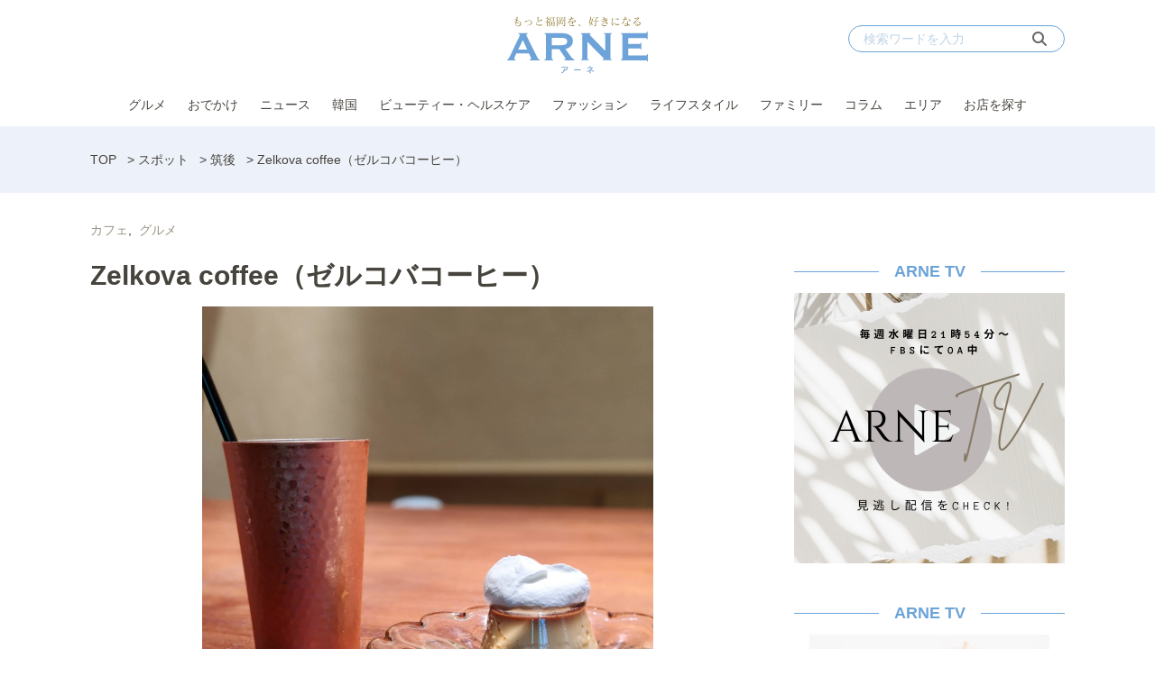

--- FILE ---
content_type: text/html; charset=UTF-8
request_url: https://arne.media/shop/38770/
body_size: 13194
content:
<!DOCTYPE html>
<html lang="ja">
<head><link rel="alternate" hreflang="en" href="https://arne.media/en/shop/38770/"><link rel="alternate" hreflang="ko" href="https://arne.media/ko/shop/38770/"><script src="https://j.wovn.io/1" data-wovnio="key=LEKISd&amp;backend=true&amp;currentLang=ja&amp;defaultLang=ja&amp;urlPattern=path&amp;langCodeAliases=[]&amp;debugMode=false&amp;langParamName=wovn" data-wovnio-info="version=WOVN.wp_1.12.2&amp;supportedLangs=[en,ko]&amp;timeout=1"  async></script>
<meta charset="UTF-8">
<meta name="viewport" content="width=device-width">
<link rel="alternate" type="application/rss+xml" title="ARNE" href="https://arne.media/feed/" />
<meta name='robots' content='index, follow, max-image-preview:large, max-snippet:-1, max-video-preview:-1' />
	<style>img:is([sizes="auto" i], [sizes^="auto," i]) { contain-intrinsic-size: 3000px 1500px }</style>
	
	<!-- This site is optimized with the Yoast SEO plugin v25.1 - https://yoast.com/wordpress/plugins/seo/ -->
	<title>Zelkova coffee（ゼルコバコーヒー） - ARNE</title>
	<link rel="canonical" href="https://arne.media/shop/38770/" />
	<meta property="og:locale" content="ja_JP" />
	<meta property="og:type" content="article" />
	<meta property="og:title" content="Zelkova coffee（ゼルコバコーヒー） - ARNE" />
	<meta property="og:description" content="うきは市にある「Zelkova coffee」。人気店の「ぶどうのたね」の敷地内にあります。 このスポットの記事はこちら！" />
	<meta property="og:url" content="https://arne.media/shop/38770/" />
	<meta property="og:site_name" content="ARNE" />
	<meta property="og:image" content="https://arne.media/uploads/2020/07/Screenshot_20200710-093155_1.png" />
	<meta property="og:image:width" content="1080" />
	<meta property="og:image:height" content="1202" />
	<meta property="og:image:type" content="image/png" />
	<meta name="twitter:card" content="summary_large_image" />
	<script type="application/ld+json" class="yoast-schema-graph">{"@context":"https://schema.org","@graph":[{"@type":"WebPage","@id":"https://arne.media/shop/38770/","url":"https://arne.media/shop/38770/","name":"Zelkova coffee（ゼルコバコーヒー） - ARNE","isPartOf":{"@id":"https://arne.media/#website"},"primaryImageOfPage":{"@id":"https://arne.media/shop/38770/#primaryimage"},"image":{"@id":"https://arne.media/shop/38770/#primaryimage"},"thumbnailUrl":"https://arne.media/uploads/2020/07/Screenshot_20200710-093155_1.png","datePublished":"2020-07-28T11:00:57+00:00","breadcrumb":{"@id":"https://arne.media/shop/38770/#breadcrumb"},"inLanguage":"ja","potentialAction":[{"@type":"ReadAction","target":["https://arne.media/shop/38770/"]}]},{"@type":"ImageObject","inLanguage":"ja","@id":"https://arne.media/shop/38770/#primaryimage","url":"https://arne.media/uploads/2020/07/Screenshot_20200710-093155_1.png","contentUrl":"https://arne.media/uploads/2020/07/Screenshot_20200710-093155_1.png","width":1080,"height":1202},{"@type":"BreadcrumbList","@id":"https://arne.media/shop/38770/#breadcrumb","itemListElement":[{"@type":"ListItem","position":1,"name":"TOP","item":"https://arne.media/"},{"@type":"ListItem","position":2,"name":"スポット","item":"https://arne.media/shop/"},{"@type":"ListItem","position":3,"name":"筑後","item":"https://arne.media/area/chikugo/"},{"@type":"ListItem","position":4,"name":"Zelkova coffee（ゼルコバコーヒー）"}]},{"@type":"WebSite","@id":"https://arne.media/#website","url":"https://arne.media/","name":"ARNE","description":"もっと福岡を、好きになる","potentialAction":[{"@type":"SearchAction","target":{"@type":"EntryPoint","urlTemplate":"https://arne.media/?s={search_term_string}"},"query-input":{"@type":"PropertyValueSpecification","valueRequired":true,"valueName":"search_term_string"}}],"inLanguage":"ja"}]}</script>
	<!-- / Yoast SEO plugin. -->


<link rel='dns-prefetch' href='//fonts.googleapis.com' />
<link rel='dns-prefetch' href='//use.typekit.net' />
<link rel='dns-prefetch' href='//cdnjs.cloudflare.com' />
<link rel='dns-prefetch' href='//arne.media' />
<script type="text/javascript">
/* <![CDATA[ */
window._wpemojiSettings = {"baseUrl":"https:\/\/s.w.org\/images\/core\/emoji\/15.1.0\/72x72\/","ext":".png","svgUrl":"https:\/\/s.w.org\/images\/core\/emoji\/15.1.0\/svg\/","svgExt":".svg","source":{"concatemoji":"https:\/\/arne.media\/wp-includes\/js\/wp-emoji-release.min.js?ver=6.8.1"}};
/*! This file is auto-generated */
!function(i,n){var o,s,e;function c(e){try{var t={supportTests:e,timestamp:(new Date).valueOf()};sessionStorage.setItem(o,JSON.stringify(t))}catch(e){}}function p(e,t,n){e.clearRect(0,0,e.canvas.width,e.canvas.height),e.fillText(t,0,0);var t=new Uint32Array(e.getImageData(0,0,e.canvas.width,e.canvas.height).data),r=(e.clearRect(0,0,e.canvas.width,e.canvas.height),e.fillText(n,0,0),new Uint32Array(e.getImageData(0,0,e.canvas.width,e.canvas.height).data));return t.every(function(e,t){return e===r[t]})}function u(e,t,n){switch(t){case"flag":return n(e,"\ud83c\udff3\ufe0f\u200d\u26a7\ufe0f","\ud83c\udff3\ufe0f\u200b\u26a7\ufe0f")?!1:!n(e,"\ud83c\uddfa\ud83c\uddf3","\ud83c\uddfa\u200b\ud83c\uddf3")&&!n(e,"\ud83c\udff4\udb40\udc67\udb40\udc62\udb40\udc65\udb40\udc6e\udb40\udc67\udb40\udc7f","\ud83c\udff4\u200b\udb40\udc67\u200b\udb40\udc62\u200b\udb40\udc65\u200b\udb40\udc6e\u200b\udb40\udc67\u200b\udb40\udc7f");case"emoji":return!n(e,"\ud83d\udc26\u200d\ud83d\udd25","\ud83d\udc26\u200b\ud83d\udd25")}return!1}function f(e,t,n){var r="undefined"!=typeof WorkerGlobalScope&&self instanceof WorkerGlobalScope?new OffscreenCanvas(300,150):i.createElement("canvas"),a=r.getContext("2d",{willReadFrequently:!0}),o=(a.textBaseline="top",a.font="600 32px Arial",{});return e.forEach(function(e){o[e]=t(a,e,n)}),o}function t(e){var t=i.createElement("script");t.src=e,t.defer=!0,i.head.appendChild(t)}"undefined"!=typeof Promise&&(o="wpEmojiSettingsSupports",s=["flag","emoji"],n.supports={everything:!0,everythingExceptFlag:!0},e=new Promise(function(e){i.addEventListener("DOMContentLoaded",e,{once:!0})}),new Promise(function(t){var n=function(){try{var e=JSON.parse(sessionStorage.getItem(o));if("object"==typeof e&&"number"==typeof e.timestamp&&(new Date).valueOf()<e.timestamp+604800&&"object"==typeof e.supportTests)return e.supportTests}catch(e){}return null}();if(!n){if("undefined"!=typeof Worker&&"undefined"!=typeof OffscreenCanvas&&"undefined"!=typeof URL&&URL.createObjectURL&&"undefined"!=typeof Blob)try{var e="postMessage("+f.toString()+"("+[JSON.stringify(s),u.toString(),p.toString()].join(",")+"));",r=new Blob([e],{type:"text/javascript"}),a=new Worker(URL.createObjectURL(r),{name:"wpTestEmojiSupports"});return void(a.onmessage=function(e){c(n=e.data),a.terminate(),t(n)})}catch(e){}c(n=f(s,u,p))}t(n)}).then(function(e){for(var t in e)n.supports[t]=e[t],n.supports.everything=n.supports.everything&&n.supports[t],"flag"!==t&&(n.supports.everythingExceptFlag=n.supports.everythingExceptFlag&&n.supports[t]);n.supports.everythingExceptFlag=n.supports.everythingExceptFlag&&!n.supports.flag,n.DOMReady=!1,n.readyCallback=function(){n.DOMReady=!0}}).then(function(){return e}).then(function(){var e;n.supports.everything||(n.readyCallback(),(e=n.source||{}).concatemoji?t(e.concatemoji):e.wpemoji&&e.twemoji&&(t(e.twemoji),t(e.wpemoji)))}))}((window,document),window._wpemojiSettings);
/* ]]> */
</script>
<link rel='stylesheet' id='arne-set-mplus-fonts-css' href='https://fonts.googleapis.com/css?family=M+PLUS+Rounded+1c:300,400,500,700&#038;display=swap&#038;text=abcdefghijklmnopqrstuvwxyzABCDEFGHIJKLMNOPQRSTUVWXYZ012345678910' type='text/css' media='all' />
<link rel='stylesheet' id='arne-set-pt-fonts-css' href='https://use.typekit.net/lob4erj.css' type='text/css' media='all' />
<link rel='stylesheet' id='arne-set-fontawesome-fonts-css' href='https://cdnjs.cloudflare.com/ajax/libs/font-awesome/6.7.2/css/all.min.css' type='text/css' media='all' />
<style id='wp-emoji-styles-inline-css' type='text/css'>

	img.wp-smiley, img.emoji {
		display: inline !important;
		border: none !important;
		box-shadow: none !important;
		height: 1em !important;
		width: 1em !important;
		margin: 0 0.07em !important;
		vertical-align: -0.1em !important;
		background: none !important;
		padding: 0 !important;
	}
</style>
<link rel='stylesheet' id='wp-block-library-css' href='https://arne.media/wp-includes/css/dist/block-library/style.min.css?ver=6.8.1' type='text/css' media='all' />
<style id='classic-theme-styles-inline-css' type='text/css'>
/*! This file is auto-generated */
.wp-block-button__link{color:#fff;background-color:#32373c;border-radius:9999px;box-shadow:none;text-decoration:none;padding:calc(.667em + 2px) calc(1.333em + 2px);font-size:1.125em}.wp-block-file__button{background:#32373c;color:#fff;text-decoration:none}
</style>
<link rel='stylesheet' id='create-block-custom-next-page-block-css' href='https://arne.media/wp-content/plugins/beard-bear-custom-nextpage/build/index.css?ver=1756189966' type='text/css' media='all' />
<style id='global-styles-inline-css' type='text/css'>
:root{--wp--preset--aspect-ratio--square: 1;--wp--preset--aspect-ratio--4-3: 4/3;--wp--preset--aspect-ratio--3-4: 3/4;--wp--preset--aspect-ratio--3-2: 3/2;--wp--preset--aspect-ratio--2-3: 2/3;--wp--preset--aspect-ratio--16-9: 16/9;--wp--preset--aspect-ratio--9-16: 9/16;--wp--preset--color--black: #000000;--wp--preset--color--cyan-bluish-gray: #abb8c3;--wp--preset--color--white: #ffffff;--wp--preset--color--pale-pink: #f78da7;--wp--preset--color--vivid-red: #cf2e2e;--wp--preset--color--luminous-vivid-orange: #ff6900;--wp--preset--color--luminous-vivid-amber: #fcb900;--wp--preset--color--light-green-cyan: #7bdcb5;--wp--preset--color--vivid-green-cyan: #00d084;--wp--preset--color--pale-cyan-blue: #8ed1fc;--wp--preset--color--vivid-cyan-blue: #0693e3;--wp--preset--color--vivid-purple: #9b51e0;--wp--preset--gradient--vivid-cyan-blue-to-vivid-purple: linear-gradient(135deg,rgba(6,147,227,1) 0%,rgb(155,81,224) 100%);--wp--preset--gradient--light-green-cyan-to-vivid-green-cyan: linear-gradient(135deg,rgb(122,220,180) 0%,rgb(0,208,130) 100%);--wp--preset--gradient--luminous-vivid-amber-to-luminous-vivid-orange: linear-gradient(135deg,rgba(252,185,0,1) 0%,rgba(255,105,0,1) 100%);--wp--preset--gradient--luminous-vivid-orange-to-vivid-red: linear-gradient(135deg,rgba(255,105,0,1) 0%,rgb(207,46,46) 100%);--wp--preset--gradient--very-light-gray-to-cyan-bluish-gray: linear-gradient(135deg,rgb(238,238,238) 0%,rgb(169,184,195) 100%);--wp--preset--gradient--cool-to-warm-spectrum: linear-gradient(135deg,rgb(74,234,220) 0%,rgb(151,120,209) 20%,rgb(207,42,186) 40%,rgb(238,44,130) 60%,rgb(251,105,98) 80%,rgb(254,248,76) 100%);--wp--preset--gradient--blush-light-purple: linear-gradient(135deg,rgb(255,206,236) 0%,rgb(152,150,240) 100%);--wp--preset--gradient--blush-bordeaux: linear-gradient(135deg,rgb(254,205,165) 0%,rgb(254,45,45) 50%,rgb(107,0,62) 100%);--wp--preset--gradient--luminous-dusk: linear-gradient(135deg,rgb(255,203,112) 0%,rgb(199,81,192) 50%,rgb(65,88,208) 100%);--wp--preset--gradient--pale-ocean: linear-gradient(135deg,rgb(255,245,203) 0%,rgb(182,227,212) 50%,rgb(51,167,181) 100%);--wp--preset--gradient--electric-grass: linear-gradient(135deg,rgb(202,248,128) 0%,rgb(113,206,126) 100%);--wp--preset--gradient--midnight: linear-gradient(135deg,rgb(2,3,129) 0%,rgb(40,116,252) 100%);--wp--preset--font-size--small: 13px;--wp--preset--font-size--medium: 20px;--wp--preset--font-size--large: 36px;--wp--preset--font-size--x-large: 42px;--wp--preset--spacing--20: 0.44rem;--wp--preset--spacing--30: 0.67rem;--wp--preset--spacing--40: 1rem;--wp--preset--spacing--50: 1.5rem;--wp--preset--spacing--60: 2.25rem;--wp--preset--spacing--70: 3.38rem;--wp--preset--spacing--80: 5.06rem;--wp--preset--shadow--natural: 6px 6px 9px rgba(0, 0, 0, 0.2);--wp--preset--shadow--deep: 12px 12px 50px rgba(0, 0, 0, 0.4);--wp--preset--shadow--sharp: 6px 6px 0px rgba(0, 0, 0, 0.2);--wp--preset--shadow--outlined: 6px 6px 0px -3px rgba(255, 255, 255, 1), 6px 6px rgba(0, 0, 0, 1);--wp--preset--shadow--crisp: 6px 6px 0px rgba(0, 0, 0, 1);}:where(.is-layout-flex){gap: 0.5em;}:where(.is-layout-grid){gap: 0.5em;}body .is-layout-flex{display: flex;}.is-layout-flex{flex-wrap: wrap;align-items: center;}.is-layout-flex > :is(*, div){margin: 0;}body .is-layout-grid{display: grid;}.is-layout-grid > :is(*, div){margin: 0;}:where(.wp-block-columns.is-layout-flex){gap: 2em;}:where(.wp-block-columns.is-layout-grid){gap: 2em;}:where(.wp-block-post-template.is-layout-flex){gap: 1.25em;}:where(.wp-block-post-template.is-layout-grid){gap: 1.25em;}.has-black-color{color: var(--wp--preset--color--black) !important;}.has-cyan-bluish-gray-color{color: var(--wp--preset--color--cyan-bluish-gray) !important;}.has-white-color{color: var(--wp--preset--color--white) !important;}.has-pale-pink-color{color: var(--wp--preset--color--pale-pink) !important;}.has-vivid-red-color{color: var(--wp--preset--color--vivid-red) !important;}.has-luminous-vivid-orange-color{color: var(--wp--preset--color--luminous-vivid-orange) !important;}.has-luminous-vivid-amber-color{color: var(--wp--preset--color--luminous-vivid-amber) !important;}.has-light-green-cyan-color{color: var(--wp--preset--color--light-green-cyan) !important;}.has-vivid-green-cyan-color{color: var(--wp--preset--color--vivid-green-cyan) !important;}.has-pale-cyan-blue-color{color: var(--wp--preset--color--pale-cyan-blue) !important;}.has-vivid-cyan-blue-color{color: var(--wp--preset--color--vivid-cyan-blue) !important;}.has-vivid-purple-color{color: var(--wp--preset--color--vivid-purple) !important;}.has-black-background-color{background-color: var(--wp--preset--color--black) !important;}.has-cyan-bluish-gray-background-color{background-color: var(--wp--preset--color--cyan-bluish-gray) !important;}.has-white-background-color{background-color: var(--wp--preset--color--white) !important;}.has-pale-pink-background-color{background-color: var(--wp--preset--color--pale-pink) !important;}.has-vivid-red-background-color{background-color: var(--wp--preset--color--vivid-red) !important;}.has-luminous-vivid-orange-background-color{background-color: var(--wp--preset--color--luminous-vivid-orange) !important;}.has-luminous-vivid-amber-background-color{background-color: var(--wp--preset--color--luminous-vivid-amber) !important;}.has-light-green-cyan-background-color{background-color: var(--wp--preset--color--light-green-cyan) !important;}.has-vivid-green-cyan-background-color{background-color: var(--wp--preset--color--vivid-green-cyan) !important;}.has-pale-cyan-blue-background-color{background-color: var(--wp--preset--color--pale-cyan-blue) !important;}.has-vivid-cyan-blue-background-color{background-color: var(--wp--preset--color--vivid-cyan-blue) !important;}.has-vivid-purple-background-color{background-color: var(--wp--preset--color--vivid-purple) !important;}.has-black-border-color{border-color: var(--wp--preset--color--black) !important;}.has-cyan-bluish-gray-border-color{border-color: var(--wp--preset--color--cyan-bluish-gray) !important;}.has-white-border-color{border-color: var(--wp--preset--color--white) !important;}.has-pale-pink-border-color{border-color: var(--wp--preset--color--pale-pink) !important;}.has-vivid-red-border-color{border-color: var(--wp--preset--color--vivid-red) !important;}.has-luminous-vivid-orange-border-color{border-color: var(--wp--preset--color--luminous-vivid-orange) !important;}.has-luminous-vivid-amber-border-color{border-color: var(--wp--preset--color--luminous-vivid-amber) !important;}.has-light-green-cyan-border-color{border-color: var(--wp--preset--color--light-green-cyan) !important;}.has-vivid-green-cyan-border-color{border-color: var(--wp--preset--color--vivid-green-cyan) !important;}.has-pale-cyan-blue-border-color{border-color: var(--wp--preset--color--pale-cyan-blue) !important;}.has-vivid-cyan-blue-border-color{border-color: var(--wp--preset--color--vivid-cyan-blue) !important;}.has-vivid-purple-border-color{border-color: var(--wp--preset--color--vivid-purple) !important;}.has-vivid-cyan-blue-to-vivid-purple-gradient-background{background: var(--wp--preset--gradient--vivid-cyan-blue-to-vivid-purple) !important;}.has-light-green-cyan-to-vivid-green-cyan-gradient-background{background: var(--wp--preset--gradient--light-green-cyan-to-vivid-green-cyan) !important;}.has-luminous-vivid-amber-to-luminous-vivid-orange-gradient-background{background: var(--wp--preset--gradient--luminous-vivid-amber-to-luminous-vivid-orange) !important;}.has-luminous-vivid-orange-to-vivid-red-gradient-background{background: var(--wp--preset--gradient--luminous-vivid-orange-to-vivid-red) !important;}.has-very-light-gray-to-cyan-bluish-gray-gradient-background{background: var(--wp--preset--gradient--very-light-gray-to-cyan-bluish-gray) !important;}.has-cool-to-warm-spectrum-gradient-background{background: var(--wp--preset--gradient--cool-to-warm-spectrum) !important;}.has-blush-light-purple-gradient-background{background: var(--wp--preset--gradient--blush-light-purple) !important;}.has-blush-bordeaux-gradient-background{background: var(--wp--preset--gradient--blush-bordeaux) !important;}.has-luminous-dusk-gradient-background{background: var(--wp--preset--gradient--luminous-dusk) !important;}.has-pale-ocean-gradient-background{background: var(--wp--preset--gradient--pale-ocean) !important;}.has-electric-grass-gradient-background{background: var(--wp--preset--gradient--electric-grass) !important;}.has-midnight-gradient-background{background: var(--wp--preset--gradient--midnight) !important;}.has-small-font-size{font-size: var(--wp--preset--font-size--small) !important;}.has-medium-font-size{font-size: var(--wp--preset--font-size--medium) !important;}.has-large-font-size{font-size: var(--wp--preset--font-size--large) !important;}.has-x-large-font-size{font-size: var(--wp--preset--font-size--x-large) !important;}
:where(.wp-block-post-template.is-layout-flex){gap: 1.25em;}:where(.wp-block-post-template.is-layout-grid){gap: 1.25em;}
:where(.wp-block-columns.is-layout-flex){gap: 2em;}:where(.wp-block-columns.is-layout-grid){gap: 2em;}
:root :where(.wp-block-pullquote){font-size: 1.5em;line-height: 1.6;}
</style>
<link rel='stylesheet' id='contact-form-7-css' href='https://arne.media/wp-content/plugins/contact-form-7/includes/css/styles.css?ver=6.0.6' type='text/css' media='all' />
<link rel='stylesheet' id='toc-screen-css' href='https://arne.media/wp-content/plugins/table-of-contents-plus/screen.min.css?ver=2411.1' type='text/css' media='all' />
<link rel='stylesheet' id='arne-settings-style-css' href='https://arne.media/wp-content/plugins/arne-settings/css/style.css?ver=1756189969' type='text/css' media='all' />
<link rel='stylesheet' id='colorbox-css' href='https://arne.media/wp-content/plugins/tg-gallery-sns/css/colorbox.css?ver=0.1.2' type='text/css' media='all' />
<link rel='stylesheet' id='tg-gallery-with-sns-button-style-css' href='https://arne.media/wp-content/plugins/tg-gallery-sns/css/tg-gallery-with-sns-button.min.css?ver=0.1.2' type='text/css' media='all' />
<link rel='stylesheet' id='arne-css' href='https://arne.media/wp-content/themes/arne/style.css?ver=1756189960' type='text/css' media='all' />
<script type="text/javascript" src="https://arne.media/wp-includes/js/jquery/jquery.min.js?ver=3.7.1" id="jquery-core-js"></script>
<script type="text/javascript" src="https://arne.media/wp-includes/js/jquery/jquery-migrate.min.js?ver=3.4.1" id="jquery-migrate-js"></script>
<link rel="https://api.w.org/" href="https://arne.media/wp-json/" /><link rel="EditURI" type="application/rsd+xml" title="RSD" href="https://arne.media/xmlrpc.php?rsd" />
<meta name="generator" content="WordPress 6.8.1" />
<link rel='shortlink' href='https://arne.media/?p=38770' />
<link rel="alternate" title="oEmbed (JSON)" type="application/json+oembed" href="https://arne.media/wp-json/oembed/1.0/embed?url=https%3A%2F%2Farne.media%2Fshop%2F38770%2F" />
<link rel="alternate" title="oEmbed (XML)" type="text/xml+oembed" href="https://arne.media/wp-json/oembed/1.0/embed?url=https%3A%2F%2Farne.media%2Fshop%2F38770%2F&#038;format=xml" />
<!-- AD PC head内 -->
<!-- Google Tag Manager -->
<script>(function(w,d,s,l,i){w[l]=w[l]||[];w[l].push({'gtm.start':
    new Date().getTime(),event:'gtm.js'});var f=d.getElementsByTagName(s)[0],
    j=d.createElement(s),dl=l!='dataLayer'?'&l='+l:'';j.async=true;j.src=
    'https://www.googletagmanager.com/gtm.js?id='+i+dl;f.parentNode.insertBefore(j,f);
    })(window,document,'script','dataLayer','GTM-PVFPBZ7');</script>
<!-- End Google Tag Manager -->

<!-- FLUX head -->
<script async='async' src="https://flux-cdn.com/client/datatailor/flux_arne_AS_TM.min.js" type="text/javascript">
</script>
<script type="text/javascript">
    var pbjs = pbjs || {};
    pbjs.que = pbjs.que || [];
</script>
<!-- /FLUX head -->

<!-- DFP head -->
<script async='async' src='https://www.googletagservices.com/tag/js/gpt.js'></script>
<script>
  window.googletag = window.googletag || {cmd: []};
</script>
<!-- /DFP head -->

<!-- Define callback function -->
<script type="text/javascript">
    var readyBids = {
        prebid: false,
        amazon: false,
        google: false
    };
    var failSafeTimeout = 1500;
    var launchAdServer = function () {
        if (!readyBids.amazon || !readyBids.prebid) {
            return;
        }
        requestAdServer();
    };
    var requestAdServer = function () {
        if (!readyBids.google) {
          readyBids.google = true;
          googletag.cmd.push(function () {
              pbjs.que.push(function () {
                  pbjs.setTargetingForGPTAsync();
              });
                  apstag.setDisplayBids();
                        googletag.pubads().refresh();
                    });
                }
            };
</script>
<!-- /Define callback function -->

<!-- Define Slot -->
<script type="text/javascript">
    var isPrPage = location.pathname.match(/^\/pr\/\d+/) ? true: false;
    var isTagPage = location.pathname.indexOf('tag') !== -1;
    googletag.cmd.push(function () {
        if (isPrPage || isTagPage) return;
        googletag.defineSlot('/21890181138/arne_pc_column_1strec_all_101011', [[300, 250], [300, 600]], 'div-gpt-ad-pc_column_1strec').addService(googletag.pubads());
        googletag.defineSlot('/21890181138/arne_pc_column_2ndrec_all_101012', [300, 250], 'div-gpt-ad-pc_column_2ndrec').addService(googletag.pubads());
        googletag.defineSlot('/21890181138/arne_pc_column_3rdrec_all_101013', [[300, 600], [300, 250]], 'div-gpt-ad-pc_column_3rdrec').addService(googletag.pubads());
        googletag.defineSlot('/21890181138/arne_pc_inread_1strec_all_101002', [[300, 250], [640, 280]], 'div-gpt-ad-pc_inread_1strec').setTargeting("path", location.pathname).addService(googletag.pubads());
        googletag.defineSlot('/21890181138/arne_pc_middleleft_1strec_all_101021', [300, 250], 'div-gpt-ad-pc_middleleft_1strec').addService(googletag.pubads());
        googletag.defineSlot('/21890181138/arne_pc_middleright_1strec_all_101022', [300, 250], 'div-gpt-ad-pc_middleright_1strec').addService(googletag.pubads());
        googletag.defineSlot('/21890181138/arne_pc_middle_4threc_all_101006', [740, 166], 'div-gpt-ad-pc_middle_4threc').addService(googletag.pubads());
        
        googletag.pubads().enableSingleRequest();
        googletag.pubads().collapseEmptyDivs();
        googletag.pubads().disableInitialLoad();
        googletag.pubads().setTargeting("env","live");
        googletag.enableServices();
          pbjs.que.push(function () {
              pbFlux.prebidBidder();
        });
    });
</script>
<!-- /Define Slot -->

<!-- APS head -->
<script>
    //load the apstag.js library
    !function(a9,a,p,s,t,A,g){if(a[a9])return;function q(c,r){a[a9]._Q.push([c,r])}a[a9]={init:function(){q("i",arguments)},fetchBids:function(){q("f",arguments)},setDisplayBids:function(){},targetingKeys:function(){return[]},_Q:[]};A=p.createElement(s);A.async=!0;A.src=t;g=p.getElementsByTagName(s)[0];g.parentNode.insertBefore(A,g)}("apstag",window,document,"script","//c.amazon-adsystem.com/aax2/apstag.js");
    
    //initialize the apstag.js library on the page to allow bidding
    apstag.init({
         pubID:  '6beb484a-4d36-4d32-a872-ddec14e5f2f0', //enter your pub ID here as shown above, it must within quotes
         adServer: 'googletag'
    });
    apstag.fetchBids({
         slots: [{
             slotID: 'div-gpt-ad-pc_column_1strec',
             slotName: '/21890181138/arne_pc_column_1strec_all_101011',
             sizes: [[300, 250], [300, 600]]
         },
         {
             slotID: 'div-gpt-ad-pc_column_2ndrec',
             slotName: '/21890181138/arne_pc_column_2ndrec_all_101012',
             sizes: [[300, 250]]
         },
         {
             slotID: 'div-gpt-ad-pc_column_3rdrec',
             slotName: '/21890181138/arne_pc_column_3rdrec_all_101013',
             sizes: [[300, 600], [300, 250]]
         },
         {
             slotID: 'div-gpt-ad-pc_middleleft_1strec',
             slotName: '/21890181138/arne_pc_middleleft_1strec_all_101021',
             sizes: [[300, 250]]
         },
         {
             slotID: 'div-gpt-ad-pc_middleright_1strec',
             slotName: '/21890181138/arne_pc_middleright_1strec_all_101022',
             sizes: [[300, 250]]
         },
         {
             slotID: 'div-gpt-ad-pc_inread_1strec',
             slotName: '/21890181138/arne_pc_inread_1strec_all_101002',
             sizes: [[300, 250], [640, 280]]
         }],
         timeout: 1500
    }, function(bids) {
         // set apstag targeting on googletag, then trigger the first DFP request in googletag's disableInitialLoad integration
         googletag.cmd.push(function(){
            readyBids.amazon = true;
            launchAdServer()
         });
    }); 
</script>
<!-- /APS head -->

<script>
    // set failsafe timeout
    setTimeout(function () {
        requestAdServer();
    }, failSafeTimeout);
</script>

<!-- popin head -->
<script type="text/javascript">
    (function() {
        var pa = document.createElement('script'); pa.type = 'text/javascript'; pa.charset = "utf-8"; pa.async = true;
        pa.src = window.location.protocol + "//api.popin.cc/searchbox/arne.js";
        var s = document.getElementsByTagName('script')[0]; s.parentNode.insertBefore(pa, s);
    })(); 
</script>
<!-- /popin head -->

<!-- outbrain head -->
<script type="text/javascript" async="async" src="//widgets.outbrain.com/outbrain.js"></script>
<!-- /outbrain head -->

<!-- Adsense head -->
<script async src="https://pagead2.googlesyndication.com/pagead/js/adsbygoogle.js?client=ca-pub-3897966370586081"
     crossorigin="anonymous"></script>
<!-- /Adsense head -->

<!-- Facebook Pixel Code -->
<script>
!function(f,b,e,v,n,t,s)
{if(f.fbq)return;n=f.fbq=function(){n.callMethod?
n.callMethod.apply(n,arguments):n.queue.push(arguments)};
if(!f._fbq)f._fbq=n;n.push=n;n.loaded=!0;n.version='2.0';
n.queue=[];t=b.createElement(e);t.async=!0;
t.src=v;s=b.getElementsByTagName(e)[0];
s.parentNode.insertBefore(t,s)}(window,document,'script',
'https://connect.facebook.net/en_US/fbevents.js');
 fbq('init', '593798802839235'); 
fbq('track', 'PageView');
</script>
<noscript>
 <img height="1" width="1" 
src="https://www.facebook.com/tr?id=593798802839235&ev=PageView
&noscript=1"/>
</noscript>
<!-- End Facebook Pixel Code -->
<style id="style-background-color">
	body {
		background: #ffffff;
	}
</style><link rel="icon" href="https://arne.media/uploads/2019/12/favicon2.png" sizes="32x32" />
<link rel="icon" href="https://arne.media/uploads/2019/12/favicon2.png" sizes="192x192" />
<link rel="apple-touch-icon" href="https://arne.media/uploads/2019/12/favicon2.png" />
<meta name="msapplication-TileImage" content="https://arne.media/uploads/2019/12/favicon2.png" />
<meta name="thumbnail" content="https://arne.media/uploads/2020/07/Screenshot_20200710-093155_1.png"/>
		<style type="text/css" id="wp-custom-css">
			/*表の左右スクロールここから*/
table{
width:100%;
}
.scroll{
overflow: auto;
white-space:nowrap;
}
.scroll::-webkit-scrollbar{
height: 15px;
}
.scroll::-webkit-scrollbar-track{
background: #f1f1f1;
}
.scroll::-webkit-scrollbar-thumb{
background: #bbb;
}
/*表の左右スクロールここまで*/

.global-nav {
z-index: 199998;
}

/* ===============================
   Outbrain「あわせて読みたい」
   中央寄せ＋左右ライン（最終版）
   ※「あなたにおすすめ」と同色
================================ */

/* 見出し全体 */
.ob-widget-header {
  display: block;
  margin: 32px 0 24px;
}

/* 見出しテキスト */
.ob-widget-text {
  display: flex;
  align-items: center;
  justify-content: center;
  gap: 24px;

  width: 100%;
  text-align: center;
  font-weight: bold;
}

/* 左右のライン（色を完全に揃える） */
.ob-widget-text::before,
.ob-widget-text::after {
  content: "";
  flex: 1;
  height: 1px;
  background: #86B7F2; /* ←「あなたにおすすめ」と同色 */
}

/* What is Outbrain を非表示 */
.ob_what,
.ob_what_resp {
  display: none;
}
		</style>
		</head>
<body id="body" class="">
<!-- AD PC bodyタグ直後 -->
<!-- Google Tag Manager (noscript) -->
<noscript><iframe src="https://www.googletagmanager.com/ns.html?id=GTM-PVFPBZ7"
height="0" width="0" style="display:none;visibility:hidden"></iframe></noscript>
<!-- End Google Tag Manager (noscript) --><div id="fb-root"></div>
<script>(function(d, s, id) {
  var js, fjs = d.getElementsByTagName(s)[0];
  if (d.getElementById(id)) return;
  js = d.createElement(s); js.id = id;
  js.src = "//connect.facebook.net/ja_JP/sdk.js#xfbml=1&version=v2.8&appId=456978011175672";
  fjs.parentNode.insertBefore(js, fjs);
}(document, 'script', 'facebook-jssdk'));</script>

<header class="header">
	<div class="fixed-header">
		<div class="inner">
			<div class="header-logo">
				<a href="https://arne.media/">
					<img src="https://arne.media/wp-content/themes/arne/images/logo.svg"  class="logo" alt="ARNE">
				</a>
			</div>

			<div class="header-search">
				<form method="get" action="https://arne.media/">
					<input type="text" placeholder="検索ワードを入力" name="s" id="s">
					<button type="submit"><i class="fas fa-search"></i></button>
				</form>
			</div>

			<div class="header-nav">
				<ul id="menu-pc-%e3%83%98%e3%83%83%e3%83%80%e3%83%bc%e3%83%a1%e3%83%8b%e3%83%a5%e3%83%bc" class="menu"><li id="menu-item-67" class="menu-item menu-item-type-taxonomy menu-item-object-category menu-item-67"><a href="https://arne.media/category/gourmet/">グルメ</a></li>
<li id="menu-item-66" class="menu-item menu-item-type-taxonomy menu-item-object-category menu-item-66"><a href="https://arne.media/category/go-out/">おでかけ</a></li>
<li id="menu-item-74" class="menu-item menu-item-type-taxonomy menu-item-object-category menu-item-74"><a href="https://arne.media/category/news/">ニュース</a></li>
<li id="menu-item-388035" class="menu-item menu-item-type-taxonomy menu-item-object-category menu-item-388035"><a href="https://arne.media/category/area_/korea/">韓国</a></li>
<li id="menu-item-75" class="menu-item menu-item-type-taxonomy menu-item-object-category menu-item-75"><a href="https://arne.media/category/beauty-healthcare/">ビューティー・ヘルスケア</a></li>
<li id="menu-item-76" class="menu-item menu-item-type-taxonomy menu-item-object-category menu-item-76"><a href="https://arne.media/category/fashion/">ファッション</a></li>
<li id="menu-item-78" class="menu-item menu-item-type-taxonomy menu-item-object-category menu-item-78"><a href="https://arne.media/category/life-style/">ライフスタイル</a></li>
<li id="menu-item-77" class="menu-item menu-item-type-taxonomy menu-item-object-category menu-item-77"><a href="https://arne.media/category/family/">ファミリー</a></li>
<li id="menu-item-73" class="menu-item menu-item-type-taxonomy menu-item-object-category menu-item-73"><a href="https://arne.media/category/column/">コラム</a></li>
<li id="menu-item-62" class="menu-item menu-item-type-taxonomy menu-item-object-category menu-item-has-children menu-item-62"><a href="https://arne.media/category/area_/">エリア</a>
<ul class="sub-menu">
	<li id="menu-item-64" class="menu-item menu-item-type-taxonomy menu-item-object-category menu-item-64"><a href="https://arne.media/category/area_/kitakyushu/">北九州</a></li>
	<li id="menu-item-63" class="menu-item menu-item-type-taxonomy menu-item-object-category menu-item-63"><a href="https://arne.media/category/area_/fukuoka/">福岡</a></li>
	<li id="menu-item-65" class="menu-item menu-item-type-taxonomy menu-item-object-category menu-item-65"><a href="https://arne.media/category/area_/chikuho/">筑豊</a></li>
	<li id="menu-item-733" class="menu-item menu-item-type-taxonomy menu-item-object-category menu-item-733"><a href="https://arne.media/category/area_/chikugo/">筑後</a></li>
	<li id="menu-item-100237" class="menu-item menu-item-type-taxonomy menu-item-object-category menu-item-100237"><a href="https://arne.media/category/area_/yamaguchiken/">山口県</a></li>
</ul>
</li>
<li id="menu-item-81" class="menu-item menu-item-type-custom menu-item-object-custom menu-item-81"><a href="/shop">お店を探す</a></li>
</ul>			</div>

		</div>
	</div>
</header>
<div class="topicpath"><div class="topicpath-inner"><span><span><a href="https://arne.media/">TOP</a></span> &gt; <span><a href="https://arne.media/shop/">スポット</a></span> &gt; <span><a href="https://arne.media/area/chikugo/">筑後</a></span> &gt; <span class="breadcrumb_last" aria-current="page">Zelkova coffee（ゼルコバコーヒー）</span></span></div></div>
<div class="content">
	<div class="content-inner">
		<div class="main">
									<header class="single-shop-header">
				<div class="single-shop-terms">
					<div class="category">						<ul>
														<li><a href="https://arne.media/shop_category/cafe/">カフェ</a></li>
														<li><a href="https://arne.media/shop_category/gourmet/">グルメ</a></li>
													</ul>
											</div>
					<div class="tags">
											</div>
				</div>
				<h1 class="single-shop-title">Zelkova coffee（ゼルコバコーヒー）</h1>
			</header>

			<div class="single single-content-shop">
				<div id="attachment_34497" class="wp-caption aligncenter"><img fetchpriority="high" decoding="async" aria-describedby="caption-attachment-34497" class="wp-image-34497 size-medium" src="https://arne.media/uploads/2020/07/Screenshot_20200710-093159_1-500x532.png" alt="" width="500" height="532" srcset="https://arne.media/uploads/2020/07/Screenshot_20200710-093159_1-500x532.png 500w, https://arne.media/uploads/2020/07/Screenshot_20200710-093159_1-800x851.png 800w, https://arne.media/uploads/2020/07/Screenshot_20200710-093159_1-470x500.png 470w, https://arne.media/uploads/2020/07/Screenshot_20200710-093159_1.png 1080w" sizes="(max-width: 500px) 100vw, 500px" /><p id="caption-attachment-34497" class="wp-caption-text">画像：ayu.latte</p></div>
<p>うきは市にある「Zelkova coffee」。人気店の「ぶどうのたね」の敷地内にあります。</p>
<div class="shoplink" style="text-align: center;"><a href="https://arne.media/?p=34489&amp;preview=true" target="_blank" rel="noopener noreferrer">このスポットの記事はこちら！</a></div>
			</div>

			<div class="single-content-shop-detail">
				
				<div class="content-heading">
					<h2 class="content-heading-inner">
						<span class="ja">スポット詳細</span>
					</h2>
				</div>

				<div class="single-shop-info">
					<dl>
																		<dt>スポット名</dt>
						<dd>Zelkova coffee</dd>
																		<dt>住所</dt>
						<dd>福岡県うきは市浮羽町流川336</dd>
																		<dt>電話番号</dt>
						<dd>0943-77-7123</dd>
																		<dt>営業時間</dt>
						<dd>10：00～18：00</dd>
						
																		<dt>定休日</dt>
						<dd>
							<p>金曜</p>
													</dd>
												<dt>SNS</dt>
						<dd>
							<p>Instagram：<a href="https://www.instagram.com/zelkovacoffee/?igshid=5hq2nyh7lq6h" target="_blank" rel="noopener">@zelkovacoffee</a></p>
													</dd>
												<dt></dt>
						<dd>
																				</dd>
																	</dl>
				</div>

								<div class="content-heading">
					<h2 class="content-heading-inner">
						<span class="ja">地図</span>
					</h2>
				</div>

				<div class="shop-map">
					<a href="https://www.google.com/maps/search/?api=1&query=33.3261886,130.7826661" target="_blank"><img src="https://maps.googleapis.com/maps/api/staticmap?&zoom=16&size=852x500&markers=size:mid|color:red|33.3261886,130.7826661&key=AIzaSyBMVD7NnseoI1bs-u3UfLMJ4LARb-F2ZWA"></a>
				</div>
				
				<div class="shop-detail-caution">
					<p>※記事の情報は最新のものではない可能性があります。必ず事前にご確認ください。</p>
				</div>


			</div>
			<footer class="single-footer">
													<div class="single-footer-social">
<ul>
<li><a href="https://twitter.com/share?url=https://arne.media/shop/38770/&via=arnefukuoka&related=arnefukuoka&text=Zelkova coffee（ゼルコバコーヒー）" target="_blank"><i class="fa-brands fa-square-x-twitter"></i></a></li>
<li><a href="https://social-plugins.line.me/lineit/share?url=https%3A%2F%2Farne.media%2Fshop%2F38770%2F" target="_blank"><i class="fab fa-line"></i></a></li>
<li><a href="http://www.facebook.com/share.php?u=https%3A%2F%2Farne.media%2Fshop%2F38770%2F" rel="nofollow" target="_blank"><i class="fab fa-facebook-square"></i></a></li>
</ul>
</div>
							</footer>

			<div id="tg-pc-ad-8" class="sidebar-block widget-mad"><div class="tgad tgad_pc_widget_7"><div class="dummy-ad-box" style="margin: 15px 0">
<div class="dummy-ad dummy-ad-halfway">
<!-- DFP arne_pc_middleleft_1strec_all_101021 -->
<div id='div-gpt-ad-pc_middleleft_1strec'>
  <script>
    googletag.cmd.push(function() { googletag.display('div-gpt-ad-pc_middleleft_1strec'); });
  </script>
</div>
<!-- /DFP arne_pc_middleleft_1strec_all_101021 -->
</div>

<div class="dummy-ad dummy-ad-halfway">
<!-- DFP arne_pc_middleright_1strec_all_101022 -->
<div id='div-gpt-ad-pc_middleright_1strec'>
  <script>
    googletag.cmd.push(function() { googletag.display('div-gpt-ad-pc_middleright_1strec'); });
  </script>
</div>
<!-- /DFP arne_pc_middleright_1strec_all_101022 -->
</div>
</div></div>
</div><div id="custom_html-15" class="widget_text sidebar-block widget_custom_html"><div class="sidebar-heading"><div class="sidebar-heading-inner"><span class="ja">ARNE TV</span></div></div><div class="textwidget custom-html-widget"><center>
<iframe src="
https://www.fbs.co.jp/arne/8ab3fb9b-eedc-43d9-80ed-09de41c14234
" width="640" height="360" allowfullscreen="allowfullscreen"></iframe>
</center></div></div><div id="tg-pc-ad-7" class="sidebar-block widget-mad"><div class="tgad tgad_pc_widget_6"><div class="uz-1-inclusive-arne-media_pc uz-ny" data-uz-url="%%PATTERN:url%%"></div>
<script async type="text/javascript" src="https://speee-ad.akamaized.net/tag/1-inclusive-arne-media_pc/js/outer-frame.min.js" charset="utf-8"></script></div>
</div><div id="tg-pc-ad-6" class="sidebar-block widget-mad"><div class="tgad tgad_pc_widget_5"><!-- outbrain -->
<div class="OUTBRAIN" data-src="DROP_PERMALINK_HERE" data-widget-id="AR_1"></div>
<!-- /outbrain --></div>
</div>
					</div>
		<div class="sidebar">
	<div class="sidebar-inner">
		<div id="tg-pc-ad-2" class="sidebar-block widget-mad"><div class="tgad tgad_pc_widget_1"><!-- DFP arne_pc_column_1strec_all_101011 -->
<div id='div-gpt-ad-pc_column_1strec'>
  <script>
    googletag.cmd.push(function() { googletag.display('div-gpt-ad-pc_column_1strec'); });
  </script>
</div>
<!-- /DFP arne_pc_column_1strec_all_101011 --></div>
</div><div id="media_image-18" class="sidebar-block widget_media_image"><div class="sidebar-heading"><div class="sidebar-heading-inner"><span class="ja">ARNE TV</span></div></div><a href="https://arne.media/tv_arne/"><img width="300" height="300" src="https://arne.media/uploads/2023/09/ARNE-TV.png" class="image wp-image-419373  attachment-full size-full" alt="" style="max-width: 100%; height: auto;" decoding="async" loading="lazy" srcset="https://arne.media/uploads/2023/09/ARNE-TV.png 300w, https://arne.media/uploads/2023/09/ARNE-TV-150x150.png 150w" sizes="auto, (max-width: 300px) 100vw, 300px" /></a></div><div id="tg-pc-ad-3" class="sidebar-block widget-mad"><div class="tgad tgad_pc_widget_2"><!-- DFP arne_pc_column_2ndrec_all_101012 -->
<div id='div-gpt-ad-pc_column_2ndrec'>
  <script>
    googletag.cmd.push(function() { googletag.display('div-gpt-ad-pc_column_2ndrec'); });
  </script>
</div>
<!-- /DFP arne_pc_column_2ndrec_all_101012 --></div>
</div><div id="custom_html-14" class="widget_text sidebar-block widget_custom_html"><div class="sidebar-heading"><div class="sidebar-heading-inner"><span class="ja">ARNE TV</span></div></div><div class="textwidget custom-html-widget"><iframe src="
https://www.fbs.co.jp/arne/8ab3fb9b-eedc-43d9-80ed-09de41c14234
" allowfullscreen="" webkitallowfullscreen="" mozallowfullscreen=""></iframe></div></div><div id="custom_html-12" class="widget_text sidebar-block widget_custom_html"><div class="sidebar-heading"><div class="sidebar-heading-inner"><span class="ja">Editor’s Pick</span></div></div><div class="textwidget custom-html-widget"><div id="gmo_rw_14858" data-gmoad="rw"></div></div></div><div id="custom_html-13" class="widget_text sidebar-block widget_custom_html"><div class="sidebar-heading"><div class="sidebar-heading-inner"><span class="ja">おすすめランキング</span></div></div><div class="textwidget custom-html-widget"><div id="gmo_rw_14857" data-gmoad="rw"></div>
<script type="text/javascript" src="//cdn.taxel.jp/1175/rw.js" async="" charset="UTF-8"></script></div></div><div id="tg-pc-ad-5" class="sidebar-block widget-mad"><div class="tgad tgad_pc_widget_4"><!-- DFP arne_pc_column_3rdrec_all_101013 -->
<div id='div-gpt-ad-pc_column_3rdrec'>
  <script>
    googletag.cmd.push(function() { googletag.display('div-gpt-ad-pc_column_3rdrec'); });
  </script>
</div>
<!-- /DFP arne_pc_column_3rdrec_all_101013 --></div>
</div>	</div>
</div>
	</div>
</div>
<footer class="footer">
	<div class="inner">
		<div class="footer-logo">
			<a href="https://arne.media/">
				<img src="https://arne.media/wp-content/themes/arne/images/logo.svg" alt="ARNE">
			</a>
		</div>
		<div class="footer-menu-area">
			<div class="footer-category">
				<div class="footer-category-title">カテゴリー</div>
				<div class="footer-category-list">
					<ul id="menu-pc-%e3%83%95%e3%83%83%e3%82%bf%e3%83%bc%e3%82%ab%e3%83%86%e3%82%b4%e3%83%aa%e3%83%bc%e3%83%a1%e3%83%8b%e3%83%a5%e3%83%bc" class="menu"><li id="menu-item-42" class="menu-item menu-item-type-taxonomy menu-item-object-category menu-item-42"><a href="https://arne.media/category/gourmet/">グルメ</a></li>
<li id="menu-item-41" class="menu-item menu-item-type-taxonomy menu-item-object-category menu-item-41"><a href="https://arne.media/category/go-out/">おでかけ</a></li>
<li id="menu-item-44" class="menu-item menu-item-type-taxonomy menu-item-object-category menu-item-44"><a href="https://arne.media/category/news/">ニュース</a></li>
<li id="menu-item-388036" class="menu-item menu-item-type-taxonomy menu-item-object-category menu-item-388036"><a href="https://arne.media/category/area_/korea/">韓国</a></li>
<li id="menu-item-45" class="menu-item menu-item-type-taxonomy menu-item-object-category menu-item-45"><a href="https://arne.media/category/beauty-healthcare/">ビューティー・ヘルスケア</a></li>
<li id="menu-item-46" class="menu-item menu-item-type-taxonomy menu-item-object-category menu-item-46"><a href="https://arne.media/category/fashion/">ファッション</a></li>
<li id="menu-item-48" class="menu-item menu-item-type-taxonomy menu-item-object-category menu-item-48"><a href="https://arne.media/category/life-style/">ライフスタイル</a></li>
<li id="menu-item-47" class="menu-item menu-item-type-taxonomy menu-item-object-category menu-item-47"><a href="https://arne.media/category/family/">ファミリー</a></li>
<li id="menu-item-43" class="menu-item menu-item-type-taxonomy menu-item-object-category menu-item-43"><a href="https://arne.media/category/column/">コラム</a></li>
</ul>				</div>
			</div>
			<div class="footer-page">
				<div class="footer-page-title">このサイトについて</div>
				<div class="footer-page-list">
					<ul id="menu-pc-%e3%83%95%e3%83%83%e3%82%bf%e3%83%bc%e3%83%9a%e3%83%bc%e3%82%b8%e3%83%a1%e3%83%8b%e3%83%a5%e3%83%bc1" class="menu"><li id="menu-item-51" class="menu-item menu-item-type-post_type menu-item-object-page menu-item-51"><a href="https://arne.media/company/">運営会社</a></li>
<li id="menu-item-767" class="menu-item menu-item-type-custom menu-item-object-custom menu-item-767"><a href="http://www.fbs.co.jp/company/privacy/protection/">プライバシーポリシー</a></li>
<li id="menu-item-39717" class="menu-item menu-item-type-post_type menu-item-object-page menu-item-39717"><a href="https://arne.media/cookiepolicy/">Cookieの利用について</a></li>
<li id="menu-item-53" class="menu-item menu-item-type-post_type menu-item-object-page menu-item-53"><a href="https://arne.media/%e5%88%a9%e7%94%a8%e8%a6%8f%e7%b4%84/">利用規約</a></li>
</ul>				</div>
				<div class="footer-page-title">お問い合わせ</div>
				<div class="footer-page-list">
					<ul id="menu-pc-%e3%83%95%e3%83%83%e3%82%bf%e3%83%bc%e3%83%9a%e3%83%bc%e3%82%b8%e3%83%a1%e3%83%8b%e3%83%a5%e3%83%bc2" class="menu"><li id="menu-item-54" class="menu-item menu-item-type-post_type menu-item-object-page menu-item-54"><a href="https://arne.media/contact/">お問い合わせフォーム</a></li>
<li id="menu-item-55" class="menu-item menu-item-type-post_type menu-item-object-page menu-item-55"><a href="https://arne.media/ad/">広告掲載</a></li>
<li id="menu-item-56" class="menu-item menu-item-type-post_type menu-item-object-page menu-item-56"><a href="https://arne.media/recruit/">ライター募集</a></li>
<li id="menu-item-332630" class="menu-item menu-item-type-custom menu-item-object-custom menu-item-332630"><a href="https://www.fbs.co.jp/recruit/">採用情報（福岡放送）</a></li>
</ul>				</div>
			</div>
		</div>

		<div class="footer-social">
			<ul>
												<li><a href="https://twitter.com/arnefukuoka" target="_blank"><i class="fa-brands fa-square-x-twitter"></i></a></li>
												<li><a href="https://line.me/R/ti/p/%40457liteu" target="_blank"><i class="fab fa-line"></i></a></li>
													<li><a href="https://www.instagram.com/arne_fukuoka" target="_blank"><i class="fab fa-instagram"></i></a></li>
							</ul>
		</div>
	</div>
	<div class="footer-copyright">
				<p><small>©FUKUOKA BROADCASTING SYSTEM CORP.</small></p>
	</div>
</footer>

<script>!function(d,s,id){var js,fjs=d.getElementsByTagName(s)[0],p=/^http:/.test(d.location)?'http':'https';if(!d.getElementById(id)){js=d.createElement(s);js.id=id;js.src=p+'://platform.twitter.com/widgets.js';fjs.parentNode.insertBefore(js,fjs);}}(document, 'script', 'twitter-wjs');</script>
<script type="speculationrules">
{"prefetch":[{"source":"document","where":{"and":[{"href_matches":"\/*"},{"not":{"href_matches":["\/wp-*.php","\/wp-admin\/*","\/uploads\/*","\/wp-content\/*","\/wp-content\/plugins\/*","\/wp-content\/themes\/arne\/*","\/*\\?(.+)"]}},{"not":{"selector_matches":"a[rel~=\"nofollow\"]"}},{"not":{"selector_matches":".no-prefetch, .no-prefetch a"}}]},"eagerness":"conservative"}]}
</script>
<!-- AD PC body終了タグ前 --><script type="text/javascript" src="https://arne.media/wp-includes/js/dist/hooks.min.js?ver=4d63a3d491d11ffd8ac6" id="wp-hooks-js"></script>
<script type="text/javascript" src="https://arne.media/wp-includes/js/dist/i18n.min.js?ver=5e580eb46a90c2b997e6" id="wp-i18n-js"></script>
<script type="text/javascript" id="wp-i18n-js-after">
/* <![CDATA[ */
wp.i18n.setLocaleData( { 'text direction\u0004ltr': [ 'ltr' ] } );
/* ]]> */
</script>
<script type="text/javascript" src="https://arne.media/wp-content/plugins/contact-form-7/includes/swv/js/index.js?ver=6.0.6" id="swv-js"></script>
<script type="text/javascript" id="contact-form-7-js-translations">
/* <![CDATA[ */
( function( domain, translations ) {
	var localeData = translations.locale_data[ domain ] || translations.locale_data.messages;
	localeData[""].domain = domain;
	wp.i18n.setLocaleData( localeData, domain );
} )( "contact-form-7", {"translation-revision-date":"2025-04-11 06:42:50+0000","generator":"GlotPress\/4.0.1","domain":"messages","locale_data":{"messages":{"":{"domain":"messages","plural-forms":"nplurals=1; plural=0;","lang":"ja_JP"},"This contact form is placed in the wrong place.":["\u3053\u306e\u30b3\u30f3\u30bf\u30af\u30c8\u30d5\u30a9\u30fc\u30e0\u306f\u9593\u9055\u3063\u305f\u4f4d\u7f6e\u306b\u7f6e\u304b\u308c\u3066\u3044\u307e\u3059\u3002"],"Error:":["\u30a8\u30e9\u30fc:"]}},"comment":{"reference":"includes\/js\/index.js"}} );
/* ]]> */
</script>
<script type="text/javascript" id="contact-form-7-js-before">
/* <![CDATA[ */
var wpcf7 = {
    "api": {
        "root": "https:\/\/arne.media\/wp-json\/",
        "namespace": "contact-form-7\/v1"
    }
};
/* ]]> */
</script>
<script type="text/javascript" src="https://arne.media/wp-content/plugins/contact-form-7/includes/js/index.js?ver=6.0.6" id="contact-form-7-js"></script>
<script type="text/javascript" id="toc-front-js-extra">
/* <![CDATA[ */
var tocplus = {"visibility_show":"show","visibility_hide":"hide","width":"Auto"};
/* ]]> */
</script>
<script type="text/javascript" src="https://arne.media/wp-content/plugins/table-of-contents-plus/front.min.js?ver=2411.1" id="toc-front-js"></script>
<script type="text/javascript" src="https://arne.media/wp-content/plugins/tg-gallery-sns/js/bxslider.js?ver=0.1.2" id="bxslider-js"></script>
<script type="text/javascript" src="https://arne.media/wp-content/plugins/tg-gallery-sns/js/jquery.colorbox-min.js?ver=0.1.2" id="colorbox-js"></script>
<script type="text/javascript" src="https://arne.media/wp-content/plugins/tg-gallery-sns/js/tg-gallery-with-sns-button.js?ver=0.1.2" id="tg-gallery-with-sns-button-script-js"></script>
<script type="text/javascript" src="https://arne.media/wp-content/themes/arne/js/trunk8.min.js?ver=v1.3.2" id="trunk8-js"></script>
<script type="text/javascript" src="https://arne.media/wp-content/themes/arne/js/functions.js?ver=1756189946" id="arne-js"></script>
</body>
</html>


--- FILE ---
content_type: text/html; charset=utf-8
request_url: https://www.google.com/recaptcha/api2/aframe
body_size: 182
content:
<!DOCTYPE HTML><html><head><meta http-equiv="content-type" content="text/html; charset=UTF-8"></head><body><script nonce="FdNq2O-yeUACy1MpH6AQPw">/** Anti-fraud and anti-abuse applications only. See google.com/recaptcha */ try{var clients={'sodar':'https://pagead2.googlesyndication.com/pagead/sodar?'};window.addEventListener("message",function(a){try{if(a.source===window.parent){var b=JSON.parse(a.data);var c=clients[b['id']];if(c){var d=document.createElement('img');d.src=c+b['params']+'&rc='+(localStorage.getItem("rc::a")?sessionStorage.getItem("rc::b"):"");window.document.body.appendChild(d);sessionStorage.setItem("rc::e",parseInt(sessionStorage.getItem("rc::e")||0)+1);localStorage.setItem("rc::h",'1768969977167');}}}catch(b){}});window.parent.postMessage("_grecaptcha_ready", "*");}catch(b){}</script></body></html>

--- FILE ---
content_type: application/x-javascript; charset=utf-8
request_url: https://connect.facebook.net/signals/config/1182424880360241?v=2.9.250&r=stable&domain=arne.media&hme=842ba5a67bc11ec88742f1d93fdc2338abd91b60fc0531689cc660af96e193d9&ex_m=94%2C156%2C134%2C20%2C66%2C67%2C127%2C62%2C42%2C128%2C71%2C61%2C10%2C141%2C80%2C15%2C93%2C122%2C115%2C69%2C72%2C121%2C138%2C102%2C143%2C7%2C3%2C4%2C6%2C5%2C2%2C81%2C91%2C144%2C223%2C167%2C56%2C225%2C226%2C49%2C182%2C27%2C68%2C231%2C230%2C170%2C29%2C55%2C9%2C58%2C87%2C88%2C89%2C95%2C118%2C28%2C26%2C120%2C117%2C116%2C135%2C70%2C137%2C136%2C44%2C54%2C111%2C14%2C140%2C39%2C212%2C214%2C177%2C23%2C24%2C25%2C17%2C18%2C38%2C34%2C36%2C35%2C76%2C82%2C86%2C100%2C126%2C129%2C40%2C101%2C21%2C19%2C107%2C63%2C32%2C131%2C130%2C132%2C123%2C22%2C31%2C53%2C99%2C139%2C64%2C16%2C133%2C104%2C75%2C30%2C192%2C163%2C282%2C210%2C154%2C195%2C188%2C164%2C97%2C119%2C74%2C109%2C48%2C41%2C43%2C103%2C108%2C114%2C52%2C59%2C113%2C47%2C50%2C46%2C90%2C142%2C0%2C112%2C13%2C110%2C11%2C1%2C51%2C83%2C57%2C60%2C106%2C79%2C78%2C145%2C146%2C84%2C85%2C8%2C92%2C45%2C124%2C77%2C73%2C65%2C105%2C96%2C37%2C125%2C33%2C98%2C12%2C147
body_size: 85869
content:
/**
* Copyright (c) 2017-present, Facebook, Inc. All rights reserved.
*
* You are hereby granted a non-exclusive, worldwide, royalty-free license to use,
* copy, modify, and distribute this software in source code or binary form for use
* in connection with the web services and APIs provided by Facebook.
*
* As with any software that integrates with the Facebook platform, your use of
* this software is subject to the Facebook Platform Policy
* [http://developers.facebook.com/policy/]. This copyright notice shall be
* included in all copies or substantial portions of the software.
*
* THE SOFTWARE IS PROVIDED "AS IS", WITHOUT WARRANTY OF ANY KIND, EXPRESS OR
* IMPLIED, INCLUDING BUT NOT LIMITED TO THE WARRANTIES OF MERCHANTABILITY, FITNESS
* FOR A PARTICULAR PURPOSE AND NONINFRINGEMENT. IN NO EVENT SHALL THE AUTHORS OR
* COPYRIGHT HOLDERS BE LIABLE FOR ANY CLAIM, DAMAGES OR OTHER LIABILITY, WHETHER
* IN AN ACTION OF CONTRACT, TORT OR OTHERWISE, ARISING FROM, OUT OF OR IN
* CONNECTION WITH THE SOFTWARE OR THE USE OR OTHER DEALINGS IN THE SOFTWARE.
*/
(function(e,t,n,r){var o={exports:{}},a=o.exports;(function(){var a=e.fbq;a.execStart=e.performance&&e.performance.now&&e.performance.now(),(function(){var t=e.postMessage||function(){};return a?!0:(t({action:"FB_LOG",logType:"Facebook Pixel Error",logMessage:"Pixel code is not installed correctly on this page"},"*"),"error"in console,!1)})()&&(a.__fbeventsModules||(a.__fbeventsModules={},a.__fbeventsResolvedModules={},a.getFbeventsModules=function(e){return a.__fbeventsResolvedModules[e]||(a.__fbeventsResolvedModules[e]=a.__fbeventsModules[e]()),a.__fbeventsResolvedModules[e]},a.fbIsModuleLoaded=function(e){return!!a.__fbeventsModules[e]},a.ensureModuleRegistered=function(e,t){a.fbIsModuleLoaded(e)||(a.__fbeventsModules[e]=t)})
,a.ensureModuleRegistered("fbevents.plugins.iwlbootstrapper",function(){
return o.exports}))})()})(window,document,location,history);
(function(e,t,n,r){var o={exports:{}},a=o.exports;(function(){var a=e.fbq;if(a.execStart=e.performance&&e.performance.now&&e.performance.now(),!(function(){var t=e.postMessage||function(){};return a?!0:(t({action:"FB_LOG",logType:"Facebook Pixel Error",logMessage:"Pixel code is not installed correctly on this page"},"*"),"error"in console,!1)})())return;function i(e){"@babel/helpers - typeof";return i=typeof Symbol=="function"&&typeof(typeof Symbol=="function"?Symbol.iterator:"@@iterator")=="symbol"?function(e){return typeof e}:function(e){return e&&typeof Symbol=="function"&&e.constructor===Symbol&&e!==(typeof Symbol=="function"?Symbol.prototype:"@@prototype")?"symbol":typeof e},i(e)}function l(e,t){var n=Object.keys(e);if(Object.getOwnPropertySymbols){var r=Object.getOwnPropertySymbols(e);t&&(r=r.filter(function(t){return Object.getOwnPropertyDescriptor(e,t).enumerable})),n.push.apply(n,r)}return n}function s(e){for(var t=1;t<arguments.length;t++){var n=arguments[t]!=null?arguments[t]:{};t%2?l(Object(n),!0).forEach(function(t){u(e,t,n[t])}):Object.getOwnPropertyDescriptors?Object.defineProperties(e,Object.getOwnPropertyDescriptors(n)):l(Object(n)).forEach(function(t){Object.defineProperty(e,t,Object.getOwnPropertyDescriptor(n,t))})}return e}function u(e,t,n){return(t=c(t))in e?Object.defineProperty(e,t,{value:n,enumerable:!0,configurable:!0,writable:!0}):e[t]=n,e}function c(e){var t=d(e,"string");return i(t)=="symbol"?t:t+""}function d(e,t){if(i(e)!="object"||!e)return e;var n=e[typeof Symbol=="function"?Symbol.toPrimitive:"@@toPrimitive"];if(n!==void 0){var r=n.call(e,t||"default");if(i(r)!="object")return r;throw new TypeError("@@toPrimitive must return a primitive value.")}return(t==="string"?String:Number)(e)}a.__fbeventsModules||(a.__fbeventsModules={},a.__fbeventsResolvedModules={},a.getFbeventsModules=function(e){return a.__fbeventsResolvedModules[e]||(a.__fbeventsResolvedModules[e]=a.__fbeventsModules[e]()),a.__fbeventsResolvedModules[e]},a.fbIsModuleLoaded=function(e){return!!a.__fbeventsModules[e]},a.ensureModuleRegistered=function(e,t){a.fbIsModuleLoaded(e)||(a.__fbeventsModules[e]=t)})
,a.ensureModuleRegistered("SignalsFBevents.plugins.automaticmatchingforpartnerintegrations",function(){
return(function(e,t,n,r){var o={exports:{}},i=o.exports;return(function(){"use strict";var t=a.getFbeventsModules("SignalsFBEventsConfigStore"),n=a.getFbeventsModules("SignalsFBEventsEvents"),r=n.configLoaded,i=n.piiAutomatched,l=a.getFbeventsModules("SignalsFBEventsPlugin"),u=a.getFbeventsModules("SignalsFBEventsUtils"),c=u.idx,d=u.isEmptyObject,m=u.keys,p=u.reduce,_=a.getFbeventsModules("SignalsPixelPIIUtils"),f=_.getNormalizedPIIValue;function g(){return c(e,function(e){return e.Shopify.checkout})!=null}var h={ct:function(){return c(e,function(e){return e.Shopify.checkout.billing_address.city})},em:function(){return c(e,function(e){return e.Shopify.checkout.email})},fn:function(){return c(e,function(e){return e.Shopify.checkout.billing_address.first_name})},ln:function(){return c(e,function(e){return e.Shopify.checkout.billing_address.last_name})},ph:function(){return c(e,function(e){return e.Shopify.checkout.billing_address.phone})},st:function(){return c(e,function(e){return e.Shopify.checkout.billing_address.province_code})},zp:function(){return c(e,function(e){return e.Shopify.checkout.billing_address.zip})}};function y(e){return g()?p(e,function(e,t){var n=h[t],r=n!=null?n():null,o=r!=null&&r!==""?f(t,r):null;return o!=null&&(e[t]=o),e},{}):null}o.exports=new l(function(e,n){r.listen(function(e){if(e!=null){var r=n.optIns.isOptedIn(e,"AutomaticMatching"),o=n.optIns.isOptedIn(e,"AutomaticMatchingForPartnerIntegrations"),a=r&&o;if(a){var l=n.getPixel(e);if(l!=null){var u=t.get(l.id,"automaticMatching");if(u!=null){var c=y(u.selectedMatchKeys);c==null||d(c)||(l.userDataFormFields=s(s({},l.userDataFormFields),c),i.trigger(l))}}}}})})})(),o.exports})(e,t,n,r)}),o.exports=a.getFbeventsModules("SignalsFBevents.plugins.automaticmatchingforpartnerintegrations"),a.registerPlugin&&a.registerPlugin("fbevents.plugins.automaticmatchingforpartnerintegrations",o.exports)
,a.ensureModuleRegistered("fbevents.plugins.automaticmatchingforpartnerintegrations",function(){
return o.exports})})()})(window,document,location,history);
(function(e,t,n,r){var o={exports:{}},a=o.exports;(function(){var a=e.fbq;if(a.execStart=e.performance&&e.performance.now&&e.performance.now(),!(function(){var t=e.postMessage||function(){};return a?!0:(t({action:"FB_LOG",logType:"Facebook Pixel Error",logMessage:"Pixel code is not installed correctly on this page"},"*"),"error"in console,!1)})())return;function i(e,t){var n=Object.keys(e);if(Object.getOwnPropertySymbols){var r=Object.getOwnPropertySymbols(e);t&&(r=r.filter(function(t){return Object.getOwnPropertyDescriptor(e,t).enumerable})),n.push.apply(n,r)}return n}function l(e){for(var t=1;t<arguments.length;t++){var n=arguments[t]!=null?arguments[t]:{};t%2?i(Object(n),!0).forEach(function(t){s(e,t,n[t])}):Object.getOwnPropertyDescriptors?Object.defineProperties(e,Object.getOwnPropertyDescriptors(n)):i(Object(n)).forEach(function(t){Object.defineProperty(e,t,Object.getOwnPropertyDescriptor(n,t))})}return e}function s(e,t,n){return(t=u(t))in e?Object.defineProperty(e,t,{value:n,enumerable:!0,configurable:!0,writable:!0}):e[t]=n,e}function u(e){var t=c(e,"string");return _(t)=="symbol"?t:t+""}function c(e,t){if(_(e)!="object"||!e)return e;var n=e[typeof Symbol=="function"?Symbol.toPrimitive:"@@toPrimitive"];if(n!==void 0){var r=n.call(e,t||"default");if(_(r)!="object")return r;throw new TypeError("@@toPrimitive must return a primitive value.")}return(t==="string"?String:Number)(e)}function d(e,t){var n=typeof Symbol!="undefined"&&e[typeof Symbol=="function"?Symbol.iterator:"@@iterator"]||e["@@iterator"];if(!n){if(Array.isArray(e)||(n=m(e))||t&&e&&typeof e.length=="number"){n&&(e=n);var r=0,o=function(){};return{s:o,n:function(){return r>=e.length?{done:!0}:{done:!1,value:e[r++]}},e:function(t){throw t},f:o}}throw new TypeError("Invalid attempt to iterate non-iterable instance.\nIn order to be iterable, non-array objects must have a [Symbol.iterator]() method.")}var a,i=!0,l=!1;return{s:function(){n=n.call(e)},n:function(){var e=n.next();return i=e.done,e},e:function(t){l=!0,a=t},f:function(){try{i||n.return==null||n.return()}finally{if(l)throw a}}}}function m(e,t){if(e){if(typeof e=="string")return p(e,t);var n={}.toString.call(e).slice(8,-1);return n==="Object"&&e.constructor&&(n=e.constructor.name),n==="Map"||n==="Set"?Array.from(e):n==="Arguments"||/^(?:Ui|I)nt(?:8|16|32)(?:Clamped)?Array$/.test(n)?p(e,t):void 0}}function p(e,t){(t==null||t>e.length)&&(t=e.length);for(var n=0,r=Array(t);n<t;n++)r[n]=e[n];return r}function _(e){"@babel/helpers - typeof";return _=typeof Symbol=="function"&&typeof(typeof Symbol=="function"?Symbol.iterator:"@@iterator")=="symbol"?function(e){return typeof e}:function(e){return e&&typeof Symbol=="function"&&e.constructor===Symbol&&e!==(typeof Symbol=="function"?Symbol.prototype:"@@prototype")?"symbol":typeof e},_(e)}a.__fbeventsModules||(a.__fbeventsModules={},a.__fbeventsResolvedModules={},a.getFbeventsModules=function(e){return a.__fbeventsResolvedModules[e]||(a.__fbeventsResolvedModules[e]=a.__fbeventsModules[e]()),a.__fbeventsResolvedModules[e]},a.fbIsModuleLoaded=function(e){return!!a.__fbeventsModules[e]},a.ensureModuleRegistered=function(e,t){a.fbIsModuleLoaded(e)||(a.__fbeventsModules[e]=t)})
,a.ensureModuleRegistered("cbsdk_fbevents_embed",function(){
return(function(e,t,n,r){var o={exports:{}},a=o.exports;return(function(){(function(){var n={3211:function(t,n,r){t.exports=r(1565)},1720:function(t,n,r){t.exports=r(5261)},2332:function(t,n,r){t.exports=r(397)},6922:function(t,n,r){t.exports=r(8765)},5376:function(t,n,r){t.exports=r(2382)},5845:function(t,n,r){t.exports=r(3380)},6604:function(t,n,r){t.exports=r(883)},4392:function(t,n,r){t.exports=r(7229)},3343:function(t,n,r){t.exports=r(6078)},9330:function(t,n,r){t.exports=r(6808)},7667:function(t,n,r){t.exports=r(1326)},7542:function(t,n,r){t.exports=r(9684)},6243:function(t,n,r){t.exports=r(4205)},4315:function(t,n,r){t.exports=r(9281)},334:function(t,n,r){t.exports=r(7411)},5076:function(t,n,r){t.exports=r(3233)},3414:function(t,n,r){t.exports=r(9465)},2267:function(t,n,r){t.exports=r(3232)},3560:function(t,n,r){t.exports=r(5001)},5184:function(t,n,r){t.exports=r(4474)},3296:function(t,n,r){t.exports=r(721)},8745:function(t,n,r){t.exports=r(1733)},1155:function(t,n,r){t.exports=r(6224)},3519:function(t,n,r){t.exports=r(5854)},1350:function(t,n,r){t.exports=r(5806)},6874:function(t,n,r){t.exports=r(5234)},9085:function(t,n,r){t.exports=r(2829)},4452:function(t,n,r){t.exports=r(1486)},6080:function(t,n,r){t.exports=r(9584)},678:function(t,n,r){t.exports=r(3859)},1602:function(t,n,r){t.exports=r(6159)},9536:function(t,n,r){t.exports=r(4758)},1416:function(t,n,r){t.exports=r(8510)},8481:function(t,n,r){t.exports=r(5042)},9345:function(t,n,r){t.exports=r(7196)},9421:function(t,n,r){t.exports=r(5798)},4686:function(t,n,r){t.exports=r(4288)},7940:function(t,n,r){t.exports=r(8476)},8127:function(t,n,r){t.exports=r(2249)},3275:function(t,n,r){t.exports=r(1765)},5883:function(t,n,r){t.exports=r(263)},3611:function(t,n,r){t.exports=r(9082)},3776:function(t,n,r){t.exports=r(3152)},7516:function(t,n,r){t.exports=r(5953)},3353:function(t,n,r){t.exports=r(6334)},7801:function(t,n,r){t.exports=r(4621)},4861:function(t,n,r){t.exports=r(9803)},2291:function(t,n,r){t.exports=r(781)},1964:function(t,n,r){t.exports=r(4236)},3782:function(t,n,r){t.exports=r(1542)},9551:function(t){function e(e,t){(t==null||t>e.length)&&(t=e.length);for(var n=0,r=new Array(t);n<t;n++)r[n]=e[n];return r}t.exports=e},567:function(t,n,r){var e=r(9345);function o(t){if(e(t))return t}t.exports=o},3963:function(t,n,r){var e=r(9345),o=r(9551);function a(t){if(e(t))return o(t)}t.exports=a},669:function(t){function e(e){if(e===void 0)throw new ReferenceError("this hasn't been initialised - super() hasn't been called");return e}t.exports=e},3471:function(t,n,r){var e=r(4861);function o(t,n,r,o,a,i,l){try{var s=t[i](l),u=s.value}catch(e){r(e);return}s.done?n(u):e.resolve(u).then(o,a)}function a(t){return function(){var n=this,r=arguments;return new e(function(e,a){var i=t.apply(n,r);function l(t){o(i,e,a,l,s,"next",t)}function s(t){o(i,e,a,l,s,"throw",t)}l(void 0)})}}t.exports=a},7884:function(t){function e(e,t){if(!(e instanceof t))throw new TypeError("Cannot call a class as a function")}t.exports=e},233:function(t,n,r){var e=r(7940),o=r(2291),a=r(3013),i=r(4065);function l(n,r,s){return i()?t.exports=l=o:t.exports=l=function(n,r,o){var t=[null];t.push.apply(t,r);var i=e(Function).apply(n,t),l=new i;return o&&a(l,o.prototype),l},l.apply(null,arguments)}t.exports=l},1173:function(t,n,r){var e=r(7516);function o(t,n){for(var r=0;r<n.length;r++){var o=n[r];o.enumerable=o.enumerable||!1,o.configurable=!0,"value"in o&&(o.writable=!0),e(t,o.key,o)}}function a(e,t,n){return t&&o(e.prototype,t),n&&o(e,n),e}t.exports=a},1655:function(t,n,r){var e=r(7516);function o(t,n,r){return n in t?e(t,n,{value:r,enumerable:!0,configurable:!0,writable:!0}):t[n]=r,t}t.exports=o},9754:function(t,n,r){var e=r(3353),o=r(7801);function a(n){return t.exports=a=o?e:function(n){return n.__proto__||e(n)},a(n)}t.exports=a},374:function(t,n,r){var e=r(3776),o=r(3013);function a(t,n){if(typeof n!="function"&&n!==null)throw new TypeError("Super expression must either be null or a function");t.prototype=e(n&&n.prototype,{constructor:{value:t,writable:!0,configurable:!0}}),n&&o(t,n)}t.exports=a},833:function(t,n,r){var e=r(8127);function o(t){var n;return e(n=Function.toString.call(t)).call(n,"[native code]")!==-1}t.exports=o},4065:function(t,n,r){var e=r(2291);function o(){if(typeof Reflect=="undefined"||!e||e.sham)return!1;if(typeof Proxy=="function")return!0;try{return Date.prototype.toString.call(e(Date,[],function(){})),!0}catch(e){return!1}}t.exports=o},4273:function(t,n,r){var e=r(8481),o=r(5883),a=r(1964);function i(t){if(typeof a!="undefined"&&o(Object(t)))return e(t)}t.exports=i},8430:function(t,n,r){var e=r(4686),o=r(5883),a=r(1964);function i(t,n){if(!(typeof a=="undefined"||!o(Object(t)))){var r=[],i=!0,l=!1,s=void 0;try{for(var u=e(t),c;!(i=(c=u.next()).done)&&(r.push(c.value),!(n&&r.length===n));i=!0);}catch(e){l=!0,s=e}finally{try{!i&&u.return!=null&&u.return()}finally{if(l)throw s}}return r}}t.exports=i},9719:function(t){function e(){throw new TypeError("Invalid attempt to destructure non-iterable instance.\nIn order to be iterable, non-array objects must have a [Symbol.iterator]() method.")}t.exports=e},7769:function(t){function e(){throw new TypeError("Invalid attempt to spread non-iterable instance.\nIn order to be iterable, non-array objects must have a [Symbol.iterator]() method.")}t.exports=e},997:function(t,n,r){var e=r(189),o=r(669);function a(t,n){return n&&(e(n)==="object"||typeof n=="function")?n:o(t)}t.exports=a},3013:function(t,n,r){var e=r(7801);function o(n,r){return t.exports=o=e||function(t,n){return t.__proto__=n,t},o(n,r)}t.exports=o},3073:function(t,n,r){var e=r(567),o=r(8430),a=r(3671),i=r(9719);function l(t,n){return e(t)||o(t,n)||a(t,n)||i()}t.exports=l},9564:function(t,n,r){var e=r(567),o=r(4273),a=r(3671),i=r(9719);function l(t){return e(t)||o(t)||a(t)||i()}t.exports=l},8446:function(t,n,r){var e=r(3963),o=r(4273),a=r(3671),i=r(7769);function l(t){return e(t)||o(t)||a(t)||i()}t.exports=l},189:function(t,n,r){var e=r(3782),o=r(1964);function a(n){"@babel/helpers - typeof";return typeof o=="function"&&typeof e=="symbol"?t.exports=a=function(t){return typeof t}:t.exports=a=function(t){return t&&typeof o=="function"&&t.constructor===o&&t!==o.prototype?"symbol":typeof t},a(n)}t.exports=a},3671:function(t,n,r){var e=r(8481),o=r(3275),a=r(9551);function i(t,n){var r;if(t){if(typeof t=="string")return a(t,n);var i=o(r=Object.prototype.toString.call(t)).call(r,8,-1);if(i==="Object"&&t.constructor&&(i=t.constructor.name),i==="Map"||i==="Set")return e(t);if(i==="Arguments"||/^(?:Ui|I)nt(?:8|16|32)(?:Clamped)?Array$/.test(i))return a(t,n)}}t.exports=i},5105:function(t,n,r){var e=r(3776),o=r(3611),a=r(9754),i=r(3013),l=r(833),s=r(233);function u(n){var r=typeof o=="function"?new o:void 0;return t.exports=u=function(n){if(n===null||!l(n))return n;if(typeof n!="function")throw new TypeError("Super expression must either be null or a function");if(typeof r!="undefined"){if(r.has(n))return r.get(n);r.set(n,t)}function t(){return s(n,arguments,a(this).constructor)}return t.prototype=e(n.prototype,{constructor:{value:t,enumerable:!1,writable:!0,configurable:!0}}),i(t,n)},u(n)}t.exports=u},3501:function(t,n,r){t.exports=r(2390)},2168:function(t,n,r){r(3079),r(4814);var e=r(3712);t.exports=e.Array.from},2641:function(t,n,r){r(9181);var e=r(3712);t.exports=e.Array.isArray},4943:function(t,n,r){r(6588);var e=r(9008);t.exports=e("Array").concat},720:function(t,n,r){r(3774);var e=r(9008);t.exports=e("Array").entries},3203:function(t,n,r){r(7230);var e=r(9008);t.exports=e("Array").filter},7178:function(t,n,r){r(582);var e=r(9008);t.exports=e("Array").find},3244:function(t,n,r){r(2519);var e=r(9008);t.exports=e("Array").forEach},6908:function(t,n,r){r(430);var e=r(9008);t.exports=e("Array").includes},6126:function(t,n,r){r(5814);var e=r(9008);t.exports=e("Array").indexOf},8353:function(t,n,r){r(5507);var e=r(9008);t.exports=e("Array").map},2423:function(t,n,r){r(8425);var e=r(9008);t.exports=e("Array").reduce},4761:function(t,n,r){r(9734);var e=r(9008);t.exports=e("Array").slice},1741:function(t,n,r){r(693);var e=r(9008);t.exports=e("Array").some},9077:function(t,n,r){r(6100);var e=r(3712);t.exports=e.Date.now},2092:function(t,n,r){r(5029);var e=r(9008);t.exports=e("Function").bind},9346:function(t,n,r){var e=r(2092),o=Function.prototype;t.exports=function(t){var n=t.bind;return t===o||t instanceof Function&&n===o.bind?e:n}},810:function(t,n,r){var e=r(4943),o=Array.prototype;t.exports=function(t){var n=t.concat;return t===o||t instanceof Array&&n===o.concat?e:n}},2471:function(t,n,r){var e=r(8642),o=String.prototype;t.exports=function(t){var n=t.endsWith;return typeof t=="string"||t===o||t instanceof String&&n===o.endsWith?e:n}},7211:function(t,n,r){var e=r(3203),o=Array.prototype;t.exports=function(t){var n=t.filter;return t===o||t instanceof Array&&n===o.filter?e:n}},5539:function(t,n,r){var e=r(7178),o=Array.prototype;t.exports=function(t){var n=t.find;return t===o||t instanceof Array&&n===o.find?e:n}},7313:function(t,n,r){var e=r(6908),o=r(9663),a=Array.prototype,i=String.prototype;t.exports=function(t){var n=t.includes;return t===a||t instanceof Array&&n===a.includes?e:typeof t=="string"||t===i||t instanceof String&&n===i.includes?o:n}},7827:function(t,n,r){var e=r(6126),o=Array.prototype;t.exports=function(t){var n=t.indexOf;return t===o||t instanceof Array&&n===o.indexOf?e:n}},6239:function(t,n,r){var e=r(8353),o=Array.prototype;t.exports=function(t){var n=t.map;return t===o||t instanceof Array&&n===o.map?e:n}},7003:function(t,n,r){var e=r(2423),o=Array.prototype;t.exports=function(t){var n=t.reduce;return t===o||t instanceof Array&&n===o.reduce?e:n}},7210:function(t,n,r){var e=r(4761),o=Array.prototype;t.exports=function(t){var n=t.slice;return t===o||t instanceof Array&&n===o.slice?e:n}},9894:function(t,n,r){var e=r(1741),o=Array.prototype;t.exports=function(t){var n=t.some;return t===o||t instanceof Array&&n===o.some?e:n}},7545:function(t,n,r){var e=r(3702),o=String.prototype;t.exports=function(t){var n=t.startsWith;return typeof t=="string"||t===o||t instanceof String&&n===o.startsWith?e:n}},1593:function(t,n,r){var e=r(4339),o=String.prototype;t.exports=function(t){var n=t.trim;return typeof t=="string"||t===o||t instanceof String&&n===o.trim?e:n}},4001:function(t,n,r){r(4446);var e=r(3712);e.JSON||(e.JSON={stringify:JSON.stringify}),t.exports=function(n,r,o){return e.JSON.stringify.apply(null,arguments)}},8671:function(t,n,r){r(2864),r(4393),r(3079),r(5750);var e=r(3712);t.exports=e.Map},1049:function(t,n,r){r(8134);var e=r(3712);t.exports=e.Number.isInteger},8898:function(t,n,r){r(2508);var e=r(3712);t.exports=e.Number.isNaN},4701:function(t,n,r){r(4285),t.exports=9007199254740991},284:function(t,n,r){r(2639);var e=r(3712),o=e.Object;t.exports=function(t,n){return o.create(t,n)}},3732:function(t,n,r){r(8307);var e=r(3712),o=e.Object,a=t.exports=function(t,n){return o.defineProperties(t,n)};o.defineProperties.sham&&(a.sham=!0)},792:function(t,n,r){r(6702);var e=r(3712),o=e.Object,a=t.exports=function(t,n,r){return o.defineProperty(t,n,r)};o.defineProperty.sham&&(a.sham=!0)},5522:function(t,n,r){r(6753);var e=r(3712);t.exports=e.Object.entries},3834:function(t,n,r){r(2783);var e=r(3712),o=e.Object,a=t.exports=function(t,n){return o.getOwnPropertyDescriptor(t,n)};o.getOwnPropertyDescriptor.sham&&(a.sham=!0)},3489:function(t,n,r){r(3413);var e=r(3712);t.exports=e.Object.getOwnPropertyDescriptors},5110:function(t,n,r){r(6357);var e=r(3712);t.exports=e.Object.getOwnPropertySymbols},4970:function(t,n,r){r(7755);var e=r(3712);t.exports=e.Object.getPrototypeOf},4665:function(t,n,r){r(9503);var e=r(3712);t.exports=e.Object.keys},6737:function(t,n,r){r(6943);var e=r(3712);t.exports=e.Object.setPrototypeOf},9009:function(t,n,r){r(7924);var e=r(3712);t.exports=e.Object.values},7419:function(t,n,r){r(2463),r(4393),r(8486),r(5430),r(4924),r(6269),r(3079),r(5750);var e=r(3712);t.exports=e.Promise},184:function(t,n,r){r(4605);var e=r(3712);t.exports=e.Reflect.construct},8642:function(t,n,r){r(5913);var e=r(9008);t.exports=e("String").endsWith},9663:function(t,n,r){r(411);var e=r(9008);t.exports=e("String").includes},3702:function(t,n,r){r(3637);var e=r(9008);t.exports=e("String").startsWith},4339:function(t,n,r){r(315);var e=r(9008);t.exports=e("String").trim},8274:function(t,n,r){r(6588),r(4393),r(6357),r(4432),r(8531),r(9623),r(9835),r(6977),r(4690),r(73),r(5977),r(994),r(9292),r(936),r(343),r(3779),r(5474),r(857),r(6794),r(6571);var e=r(3712);t.exports=e.Symbol},3568:function(t,n,r){r(6977),r(3079),r(5750);var e=r(5090);t.exports=e.f("iterator")},5042:function(t,n,r){var e=r(2168);t.exports=e},7196:function(t,n,r){var e=r(2641);t.exports=e},5798:function(t,n,r){r(5750),r(3079);var e=r(8700);t.exports=e},4288:function(t,n,r){r(5750),r(3079);var e=r(4277);t.exports=e},8476:function(t,n,r){var e=r(9346);t.exports=e},2249:function(t,n,r){var e=r(7827);t.exports=e},1765:function(t,n,r){var e=r(7210);t.exports=e},263:function(t,n,r){r(5750),r(3079);var e=r(5084);t.exports=e},9082:function(t,n,r){var e=r(8671);r(9480),r(5578),r(2030),r(6886),r(395),r(1567),r(2970),r(7990),r(5191),r(7325),r(8718),r(4009),r(921),r(6106),r(8542),r(134),r(6121),r(9772),r(3974),r(7935),t.exports=e},3152:function(t,n,r){var e=r(284);t.exports=e},5953:function(t,n,r){var e=r(792);t.exports=e},6334:function(t,n,r){var e=r(4970);t.exports=e},4621:function(t,n,r){var e=r(6737);t.exports=e},9803:function(t,n,r){var e=r(7419);r(9448),r(9303),r(9091),r(173),t.exports=e},781:function(t,n,r){var e=r(184);t.exports=e},4236:function(t,n,r){var e=r(8274);r(6329),r(3334),r(2663),r(5935),r(928),t.exports=e},1542:function(t,n,r){var e=r(3568);t.exports=e},1273:function(t){t.exports=function(e){if(typeof e!="function")throw TypeError(String(e)+" is not a function");return e}},4251:function(t,n,r){var e=r(4937);t.exports=function(t){if(!e(t)&&t!==null)throw TypeError("Can't set "+String(t)+" as a prototype");return t}},4573:function(t){t.exports=function(){}},999:function(t){t.exports=function(e,t,n){if(!(e instanceof t))throw TypeError("Incorrect "+(n?n+" ":"")+"invocation");return e}},4040:function(t,n,r){var e=r(4937);t.exports=function(t){if(!e(t))throw TypeError(String(t)+" is not an object");return t}},2363:function(t,n,r){"use strict";var e=r(7775).forEach,o=r(4772),a=r(5349),i=o("forEach"),l=a("forEach");t.exports=!i||!l?function(n){return e(this,n,arguments.length>1?arguments[1]:void 0)}:[].forEach},6551:function(t,n,r){"use strict";var e=r(8125),o=r(4919),a=r(2435),i=r(3534),l=r(547),s=r(3875),u=r(8700);t.exports=function(n){var t=o(n),r=typeof this=="function"?this:Array,c=arguments.length,d=c>1?arguments[1]:void 0,m=d!==void 0,p=u(t),_=0,f,g,h,y,C,b;if(m&&(d=e(d,c>2?arguments[2]:void 0,2)),p!=null&&!(r==Array&&i(p)))for(y=p.call(t),C=y.next,g=new r;!(h=C.call(y)).done;_++)b=m?a(y,d,[h.value,_],!0):h.value,s(g,_,b);else for(f=l(t.length),g=new r(f);f>_;_++)b=m?d(t[_],_):t[_],s(g,_,b);return g.length=_,g}},3902:function(t,n,r){var e=r(7270),o=r(547),a=r(5995),i=function(n){return function(t,r,i){var l=e(t),s=o(l.length),u=a(i,s),c;if(n&&r!=r){for(;s>u;)if(c=l[u++],c!=c)return!0}else for(;s>u;u++)if((n||u in l)&&l[u]===r)return n||u||0;return!n&&-1}};t.exports={includes:i(!0),indexOf:i(!1)}},7775:function(t,n,r){var e=r(8125),o=r(7053),a=r(4919),i=r(547),l=r(3692),s=[].push,u=function(n){var t=n==1,r=n==2,u=n==3,c=n==4,d=n==6,m=n==7,p=n==5||d;return function(_,f,g,h){for(var y=a(_),C=o(y),b=e(f,g,3),v=i(C.length),S=0,R=h||l,L=t?R(_,v):r||m?R(_,0):void 0,E,k;v>S;S++)if((p||S in C)&&(E=C[S],k=b(E,S,y),n))if(t)L[S]=k;else if(k)switch(n){case 3:return!0;case 5:return E;case 6:return S;case 2:s.call(L,E)}else switch(n){case 4:return!1;case 7:s.call(L,E)}return d?-1:u||c?c:L}};t.exports={forEach:u(0),map:u(1),filter:u(2),some:u(3),every:u(4),find:u(5),findIndex:u(6),filterOut:u(7)}},2456:function(t,n,r){var e=r(91),o=r(8005),a=r(9308),i=o("species");t.exports=function(t){return a>=51||!e(function(){var e=[],n=e.constructor={};return n[i]=function(){return{foo:1}},e[t](Boolean).foo!==1})}},4772:function(t,n,r){"use strict";var e=r(91);t.exports=function(t,n){var r=[][t];return!!r&&e(function(){r.call(null,n||function(){throw 1},1)})}},5349:function(t,n,r){var e=r(6315),o=r(91),a=r(9850),i=Object.defineProperty,l={},s=function(t){throw t};t.exports=function(t,n){if(a(l,t))return l[t];n||(n={});var r=[][t],u=a(n,"ACCESSORS")?n.ACCESSORS:!1,c=a(n,0)?n[0]:s,d=a(n,1)?n[1]:void 0;return l[t]=!!r&&!o(function(){if(u&&!e)return!0;var t={length:-1};u?i(t,1,{enumerable:!0,get:s}):t[1]=1,r.call(t,c,d)})}},3050:function(t,n,r){var e=r(1273),o=r(4919),a=r(7053),i=r(547),l=function(n){return function(t,r,l,s){e(r);var u=o(t),c=a(u),d=i(u.length),m=n?d-1:0,p=n?-1:1;if(l<2)for(;;){if(m in c){s=c[m],m+=p;break}if(m+=p,n?m<0:d<=m)throw TypeError("Reduce of empty array with no initial value")}for(;n?m>=0:d>m;m+=p)m in c&&(s=r(s,c[m],m,u));return s}};t.exports={left:l(!1),right:l(!0)}},3692:function(t,n,r){var e=r(4937),o=r(1270),a=r(8005),i=a("species");t.exports=function(t,n){var r;return o(t)&&(r=t.constructor,typeof r=="function"&&(r===Array||o(r.prototype))?r=void 0:e(r)&&(r=r[i],r===null&&(r=void 0))),new(r===void 0?Array:r)(n===0?0:n)}},2435:function(t,n,r){var e=r(4040),o=r(5693);t.exports=function(t,n,r,a){try{return a?n(e(r)[0],r[1]):n(r)}catch(e){throw o(t),e}}},5574:function(t,n,r){var e=r(8005),o=e("iterator"),a=!1;try{var i=0,l={next:function(){return{done:!!i++}},return:function(){a=!0}};l[o]=function(){return this},Array.from(l,function(){throw 2})}catch(e){}t.exports=function(e,t){if(!t&&!a)return!1;var n=!1;try{var r={};r[o]=function(){return{next:function(){return{done:n=!0}}}},e(r)}catch(e){}return n}},116:function(t){var e={}.toString;t.exports=function(t){return e.call(t).slice(8,-1)}},2602:function(t,n,r){var e=r(740),o=r(116),a=r(8005),i=a("toStringTag"),l=o((function(){return arguments})())=="Arguments",s=function(t,n){try{return t[n]}catch(e){}};t.exports=e?o:function(e){var t,n,r;return e===void 0?"Undefined":e===null?"Null":typeof(n=s(t=Object(e),i))=="string"?n:l?o(t):(r=o(t))=="Object"&&typeof t.callee=="function"?"Arguments":r}},8130:function(t,n,r){"use strict";var e=r(4040),o=r(1273);t.exports=function(){for(var t=e(this),n=o(t.delete),r=!0,a,i=0,l=arguments.length;i<l;i++)a=n.call(t,arguments[i]),r=r&&a;return!!r}},4893:function(t,n,r){"use strict";var e=r(1273),o=r(8125),a=r(9044);t.exports=function(n){var t=arguments.length,r=t>1?arguments[1]:void 0,i,l,s,u;return e(this),i=r!==void 0,i&&e(r),n==null?new this:(l=[],i?(s=0,u=o(r,t>2?arguments[2]:void 0,2),a(n,function(e){l.push(u(e,s++))})):a(n,l.push,{that:l}),new this(l))}},2188:function(t){"use strict";t.exports=function(){for(var e=arguments.length,t=new Array(e);e--;)t[e]=arguments[e];return new this(t)}},5324:function(t,n,r){"use strict";var e=r(2237).f,o=r(945),a=r(42),i=r(8125),l=r(999),s=r(9044),u=r(4416),c=r(4898),d=r(6315),m=r(1096).fastKey,p=r(4642),_=p.set,f=p.getterFor;t.exports={getConstructor:function(n,r,u,c){var t=n(function(e,n){l(e,t,r),_(e,{type:r,index:o(null),first:void 0,last:void 0,size:0}),d||(e.size=0),n!=null&&s(n,e[c],{that:e,AS_ENTRIES:u})}),p=f(r),g=function(t,n,r){var e=p(t),o=h(t,n),a,i;return o?o.value=r:(e.last=o={index:i=m(n,!0),key:n,value:r,previous:a=e.last,next:void 0,removed:!1},e.first||(e.first=o),a&&(a.next=o),d?e.size++:t.size++,i!=="F"&&(e.index[i]=o)),t},h=function(t,n){var e=p(t),r=m(n),o;if(r!=="F")return e.index[r];for(o=e.first;o;o=o.next)if(o.key==n)return o};return a(t.prototype,{clear:function(){for(var e=this,t=p(e),n=t.index,r=t.first;r;)r.removed=!0,r.previous&&(r.previous=r.previous.next=void 0),delete n[r.index],r=r.next;t.first=t.last=void 0,d?t.size=0:e.size=0},delete:function(t){var e=this,n=p(e),r=h(e,t);if(r){var o=r.next,a=r.previous;delete n.index[r.index],r.removed=!0,a&&(a.next=o),o&&(o.previous=a),n.first==r&&(n.first=o),n.last==r&&(n.last=a),d?n.size--:e.size--}return!!r},forEach:function(t){for(var e=p(this),n=i(t,arguments.length>1?arguments[1]:void 0,3),r;r=r?r.next:e.first;)for(n(r.value,r.key,this);r&&r.removed;)r=r.previous},has:function(t){return!!h(this,t)}}),a(t.prototype,u?{get:function(t){var e=h(this,t);return e&&e.value},set:function(t,n){return g(this,t===0?0:t,n)}}:{add:function(t){return g(this,t=t===0?0:t,t)}}),d&&e(t.prototype,"size",{get:function(){return p(this).size}}),t},setStrong:function(t,n,r){var e=n+" Iterator",o=f(n),a=f(e);u(t,n,function(t,n){_(this,{type:e,target:t,state:o(t),kind:n,last:void 0})},function(){for(var e=a(this),t=e.kind,n=e.last;n&&n.removed;)n=n.previous;return!e.target||!(e.last=n=n?n.next:e.state.first)?(e.target=void 0,{value:void 0,done:!0}):t=="keys"?{value:n.key,done:!1}:t=="values"?{value:n.value,done:!1}:{value:[n.key,n.value],done:!1}},r?"entries":"values",!r,!0),c(n)}}},8888:function(t,n,r){"use strict";var e=r(6480),o=r(5359),a=r(1096),i=r(91),l=r(6287),s=r(9044),u=r(999),c=r(4937),d=r(7573),m=r(2237).f,p=r(7775).forEach,_=r(6315),f=r(4642),g=f.set,h=f.getterFor;t.exports=function(t,n,r){var f=t.indexOf("Map")!==-1,y=t.indexOf("Weak")!==-1,C=f?"set":"add",b=o[t],v=b&&b.prototype,S={},R;if(!_||typeof b!="function"||!(y||v.forEach&&!i(function(){new b().entries().next()})))R=r.getConstructor(n,t,f,C),a.REQUIRED=!0;else{R=n(function(e,n){g(u(e,R,t),{type:t,collection:new b}),n!=null&&s(n,e[C],{that:e,AS_ENTRIES:f})});var L=h(t);p(["add","clear","delete","forEach","get","has","set","keys","values","entries"],function(e){var t=e=="add"||e=="set";e in v&&!(y&&e=="clear")&&l(R.prototype,e,function(n,r){var o=L(this).collection;if(!t&&y&&!c(n))return e=="get"?void 0:!1;var a=o[e](n===0?0:n,r);return t?this:a})}),y||m(R.prototype,"size",{configurable:!0,get:function(){return L(this).collection.size}})}return d(R,t,!1,!0),S[t]=R,e({global:!0,forced:!0},S),y||r.setStrong(R,t,f),R}},6682:function(t,n,r){var e=r(8005),o=e("match");t.exports=function(e){var t=/./;try{"/./"[e](t)}catch(n){try{return t[o]=!1,"/./"[e](t)}catch(e){}}return!1}},5962:function(t,n,r){var e=r(91);t.exports=!e(function(){function e(){}return e.prototype.constructor=null,Object.getPrototypeOf(new e)!==e.prototype})},7579:function(t,n,r){"use strict";var e=r(5360).IteratorPrototype,o=r(945),a=r(8299),i=r(7573),l=r(6792),s=function(){return this};t.exports=function(t,n,r){var u=n+" Iterator";return t.prototype=o(e,{next:a(1,r)}),i(t,u,!1,!0),l[u]=s,t}},6287:function(t,n,r){var e=r(6315),o=r(2237),a=r(8299);t.exports=e?function(e,t,n){return o.f(e,t,a(1,n))}:function(e,t,n){return e[t]=n,e}},8299:function(t){t.exports=function(e,t){return{enumerable:!(e&1),configurable:!(e&2),writable:!(e&4),value:t}}},3875:function(t,n,r){"use strict";var e=r(692),o=r(2237),a=r(8299);t.exports=function(t,n,r){var i=e(n);i in t?o.f(t,i,a(0,r)):t[i]=r}},4416:function(t,n,r){"use strict";var e=r(6480),o=r(7579),a=r(761),i=r(1169),l=r(7573),s=r(6287),u=r(1306),c=r(8005),d=r(3350),m=r(6792),p=r(5360),_=p.IteratorPrototype,f=p.BUGGY_SAFARI_ITERATORS,g=c("iterator"),h="keys",y="values",C="entries",b=function(){return this};t.exports=function(t,n,r,c,p,v,S){o(r,n,c);var R=function(t){if(t===p&&T)return T;if(!f&&t in k)return k[t];switch(t){case h:return function(){return new r(this,t)};case y:return function(){return new r(this,t)};case C:return function(){return new r(this,t)}}return function(){return new r(this)}},L=n+" Iterator",E=!1,k=t.prototype,I=k[g]||k["@@iterator"]||p&&k[p],T=!f&&I||R(p),D=n=="Array"&&k.entries||I,x,$,P;if(D&&(x=a(D.call(new t)),_!==Object.prototype&&x.next&&(!d&&a(x)!==_&&(i?i(x,_):typeof x[g]!="function"&&s(x,g,b)),l(x,L,!0,!0),d&&(m[L]=b))),p==y&&I&&I.name!==y&&(E=!0,T=function(){return I.call(this)}),(!d||S)&&k[g]!==T&&s(k,g,T),m[n]=T,p)if($={values:R(y),keys:v?T:R(h),entries:R(C)},S)for(P in $)(f||E||!(P in k))&&u(k,P,$[P]);else e({target:n,proto:!0,forced:f||E},$);return $}},1966:function(t,n,r){var e=r(3712),o=r(9850),a=r(5090),i=r(2237).f;t.exports=function(t){var n=e.Symbol||(e.Symbol={});o(n,t)||i(n,t,{value:a.f(t)})}},6315:function(t,n,r){var e=r(91);t.exports=!e(function(){return Object.defineProperty({},1,{get:function(){return 7}})[1]!=7})},540:function(t,n,r){var e=r(5359),o=r(4937),a=e.document,i=o(a)&&o(a.createElement);t.exports=function(e){return i?a.createElement(e):{}}},9743:function(t){t.exports={CSSRuleList:0,CSSStyleDeclaration:0,CSSValueList:0,ClientRectList:0,DOMRectList:0,DOMStringList:0,DOMTokenList:1,DataTransferItemList:0,FileList:0,HTMLAllCollection:0,HTMLCollection:0,HTMLFormElement:0,HTMLSelectElement:0,MediaList:0,MimeTypeArray:0,NamedNodeMap:0,NodeList:1,PaintRequestList:0,Plugin:0,PluginArray:0,SVGLengthList:0,SVGNumberList:0,SVGPathSegList:0,SVGPointList:0,SVGStringList:0,SVGTransformList:0,SourceBufferList:0,StyleSheetList:0,TextTrackCueList:0,TextTrackList:0,TouchList:0}},1008:function(t,n,r){var e=r(8427);t.exports=/(iphone|ipod|ipad).*applewebkit/i.test(e)},4777:function(t,n,r){var e=r(116),o=r(5359);t.exports=e(o.process)=="process"},3680:function(t,n,r){var e=r(8427);t.exports=/web0s(?!.*chrome)/i.test(e)},8427:function(t,n,r){var e=r(8065);t.exports=e("navigator","userAgent")||""},9308:function(t,n,r){var e=r(5359),o=r(8427),a=e.process,i=a&&a.versions,l=i&&i.v8,s,u;l?(s=l.split("."),u=s[0]+s[1]):o&&(s=o.match(/Edge\/(\d+)/),(!s||s[1]>=74)&&(s=o.match(/Chrome\/(\d+)/),s&&(u=s[1]))),t.exports=u&&+u},9008:function(t,n,r){var e=r(3712);t.exports=function(t){return e[t+"Prototype"]}},8103:function(t){t.exports=["constructor","hasOwnProperty","isPrototypeOf","propertyIsEnumerable","toLocaleString","toString","valueOf"]},6480:function(t,n,r){"use strict";var e=r(5359),o=r(3580).f,a=r(3790),i=r(3712),l=r(8125),s=r(6287),u=r(9850),c=function(t){var e=function(n,r,o){if(this instanceof t){switch(arguments.length){case 0:return new t;case 1:return new t(n);case 2:return new t(n,r)}return new t(n,r,o)}return t.apply(this,arguments)};return e.prototype=t.prototype,e};t.exports=function(t,n){var r=t.target,d=t.global,m=t.stat,p=t.proto,f=d?e:m?e[r]:(e[r]||{}).prototype,g=d?i:i[r]||(i[r]={}),h=g.prototype,y,C,b,v,S,R,L,E,k;for(v in n)y=a(d?v:r+(m?".":"#")+v,t.forced),C=!y&&f&&u(f,v),R=g[v],C&&(t.noTargetGet?(k=o(f,v),L=k&&k.value):L=f[v]),S=C&&L?L:n[v],!(C&&_(R)===_(S))&&(t.bind&&C?E=l(S,e):t.wrap&&C?E=c(S):p&&typeof S=="function"?E=l(Function.call,S):E=S,(t.sham||S&&S.sham||R&&R.sham)&&s(E,"sham",!0),g[v]=E,p&&(b=r+"Prototype",u(i,b)||s(i,b,{}),i[b][v]=S,t.real&&h&&!h[v]&&s(h,v,S)))}},91:function(t){t.exports=function(e){try{return!!e()}catch(e){return!0}}},7913:function(t,n,r){var e=r(91);t.exports=!e(function(){return Object.isExtensible(Object.preventExtensions({}))})},8125:function(t,n,r){var e=r(1273);t.exports=function(t,n,r){if(e(t),n===void 0)return t;switch(r){case 0:return function(){return t.call(n)};case 1:return function(e){return t.call(n,e)};case 2:return function(e,r){return t.call(n,e,r)};case 3:return function(e,r,o){return t.call(n,e,r,o)}}return function(){return t.apply(n,arguments)}}},2264:function(t,n,r){"use strict";var e=r(1273),o=r(4937),a=[].slice,i={},l=function(t,n,r){if(!(n in i)){for(var e=[],o=0;o<n;o++)e[o]="a["+o+"]";i[n]=Function("C,a","return new C("+e.join(",")+")")}return i[n](t,r)};t.exports=Function.bind||function(n){var t=e(this),r=a.call(arguments,1),i=function(){var e=r.concat(a.call(arguments));return this instanceof i?l(t,e.length,e):t.apply(n,e)};return o(t.prototype)&&(i.prototype=t.prototype),i}},8065:function(t,n,r){var e=r(3712),o=r(5359),a=function(t){return typeof t=="function"?t:void 0};t.exports=function(t,n){return arguments.length<2?a(e[t])||a(o[t]):e[t]&&e[t][n]||o[t]&&o[t][n]}},8700:function(t,n,r){var e=r(2602),o=r(6792),a=r(8005),i=a("iterator");t.exports=function(t){if(t!=null)return t[i]||t["@@iterator"]||o[e(t)]}},4277:function(t,n,r){var e=r(4040),o=r(8700);t.exports=function(t){var n=o(t);if(typeof n!="function")throw TypeError(String(t)+" is not iterable");return e(n.call(t))}},8308:function(t,n,r){var e=r(3350),o=r(4277);t.exports=e?o:function(e){return Map.prototype.entries.call(e)}},5359:function(n,r,o){var t=function(t){return t&&t.Math==Math&&t};n.exports=t((typeof globalThis=="undefined"?"undefined":_(globalThis))=="object"&&globalThis)||t(_(e)=="object"&&e)||t((typeof self=="undefined"?"undefined":_(self))=="object"&&self)||t(_(o.g)=="object"&&o.g)||(function(){return this})()||Function("return this")()},9850:function(t){var e={}.hasOwnProperty;t.exports=function(t,n){return e.call(t,n)}},2811:function(t){t.exports={}},2654:function(t,n,r){var e=r(5359);t.exports=function(t,n){var r=e.console;r&&r.error&&(arguments.length===1?r.error(t):r.error(t,n))}},7356:function(t,n,r){var e=r(8065);t.exports=e("document","documentElement")},6707:function(t,n,r){var e=r(6315),o=r(91),a=r(540);t.exports=!e&&!o(function(){return Object.defineProperty(a("div"),"a",{get:function(){return 7}}).a!=7})},7053:function(t,n,r){var e=r(91),o=r(116),a="".split;t.exports=e(function(){return!Object("z").propertyIsEnumerable(0)})?function(e){return o(e)=="String"?a.call(e,""):Object(e)}:Object},4464:function(t,n,r){var e=r(8434),o=Function.toString;typeof e.inspectSource!="function"&&(e.inspectSource=function(e){return o.call(e)}),t.exports=e.inspectSource},1096:function(t,n,r){var e=r(2811),o=r(4937),a=r(9850),i=r(2237).f,l=r(8664),s=r(7913),u=l("meta"),c=0,d=Object.isExtensible||function(){return!0},m=function(t){i(t,u,{value:{objectID:"O"+ ++c,weakData:{}}})},p=function(t,n){if(!o(t))return _(t)=="symbol"?t:(typeof t=="string"?"S":"P")+t;if(!a(t,u)){if(!d(t))return"F";if(!n)return"E";m(t)}return t[u].objectID},f=function(t,n){if(!a(t,u)){if(!d(t))return!0;if(!n)return!1;m(t)}return t[u].weakData},g=function(t){return s&&h.REQUIRED&&d(t)&&!a(t,u)&&m(t),t},h=t.exports={REQUIRED:!1,fastKey:p,getWeakData:f,onFreeze:g};e[u]=!0},4642:function(t,n,r){var e=r(3002),o=r(5359),a=r(4937),i=r(6287),l=r(9850),s=r(8434),u=r(7794),c=r(2811),d=o.WeakMap,m,p,_,f=function(t){return _(t)?p(t):m(t,{})},g=function(t){return function(e){var n;if(!a(e)||(n=p(e)).type!==t)throw TypeError("Incompatible receiver, "+t+" required");return n}};if(e){var h=s.state||(s.state=new d),y=h.get,C=h.has,b=h.set;m=function(t,n){return n.facade=t,b.call(h,t,n),n},p=function(t){return y.call(h,t)||{}},_=function(t){return C.call(h,t)}}else{var v=u("state");c[v]=!0,m=function(t,n){return n.facade=t,i(t,v,n),n},p=function(t){return l(t,v)?t[v]:{}},_=function(t){return l(t,v)}}t.exports={set:m,get:p,has:_,enforce:f,getterFor:g}},3534:function(t,n,r){var e=r(8005),o=r(6792),a=e("iterator"),i=Array.prototype;t.exports=function(e){return e!==void 0&&(o.Array===e||i[a]===e)}},1270:function(t,n,r){var e=r(116);t.exports=Array.isArray||function(n){return e(n)=="Array"}},3790:function(t,n,r){var e=r(91),o=/#|\.prototype\./,a=function(n,r){var t=l[i(n)];return t==u?!0:t==s?!1:typeof r=="function"?e(r):!!r},i=a.normalize=function(e){return String(e).replace(o,".").toLowerCase()},l=a.data={},s=a.NATIVE="N",u=a.POLYFILL="P";t.exports=a},1687:function(t,n,r){var e=r(4937),o=Math.floor;t.exports=function(n){return!e(n)&&isFinite(n)&&o(n)===n}},5084:function(t,n,r){var e=r(2602),o=r(8005),a=r(6792),i=o("iterator");t.exports=function(t){var n=Object(t);return n[i]!==void 0||"@@iterator"in n||Object.prototype.hasOwnProperty.call(a,e(n))}},4937:function(t){t.exports=function(e){return _(e)==="object"?e!==null:typeof e=="function"}},3350:function(t){t.exports=!0},2514:function(t,n,r){var e=r(4937),o=r(116),a=r(8005),i=a("match");t.exports=function(t){var n;return e(t)&&((n=t[i])!==void 0?!!n:o(t)=="RegExp")}},9044:function(t,n,r){var e=r(4040),o=r(3534),a=r(547),i=r(8125),l=r(8700),s=r(5693),u=function(t,n){this.stopped=t,this.result=n};t.exports=function(t,n,r){var c=r&&r.that,d=!!(r&&r.AS_ENTRIES),m=!!(r&&r.IS_ITERATOR),p=!!(r&&r.INTERRUPTED),f=i(n,c,1+d+p),g,h,y,C,b,v,S,R=function(t){return g&&s(g),new u(!0,t)},L=function(n){return d?(e(n),p?f(n[0],n[1],R):f(n[0],n[1])):p?f(n,R):f(n)};if(m)g=t;else{if(h=l(t),typeof h!="function")throw TypeError("Target is not iterable");if(o(h)){for(y=0,C=a(t.length);C>y;y++)if(b=L(t[y]),b&&b instanceof u)return b;return new u(!1)}g=h.call(t)}for(v=g.next;!(S=v.call(g)).done;){try{b=L(S.value)}catch(e){throw s(g),e}if(_(b)=="object"&&b&&b instanceof u)return b}return new u(!1)}},5693:function(t,n,r){var e=r(4040);t.exports=function(t){var n=t.return;if(n!==void 0)return e(n.call(t)).value}},5360:function(t,n,r){"use strict";var e=r(91),o=r(761),a=r(6287),i=r(9850),l=r(8005),s=r(3350),u=l("iterator"),c=!1,d=function(){return this},m,p,_;[].keys&&(_=[].keys(),"next"in _?(p=o(o(_)),p!==Object.prototype&&(m=p)):c=!0);var f=m==null||e(function(){var e={};return m[u].call(e)!==e});f&&(m={}),(!s||f)&&!i(m,u)&&a(m,u,d),t.exports={IteratorPrototype:m,BUGGY_SAFARI_ITERATORS:c}},6792:function(t){t.exports={}},705:function(t,n,r){"use strict";var e=r(4040);t.exports=function(n,r){var t=e(this),o=t.has(n)&&"update"in r?r.update(t.get(n),n,t):r.insert(n,t);return t.set(n,o),o}},8500:function(t,n,r){"use strict";var e=r(4040);t.exports=function(n,r){var t=e(this),o=arguments.length>2?arguments[2]:void 0,a;if(typeof r!="function"&&typeof o!="function")throw TypeError("At least one callback required");return t.has(n)?(a=t.get(n),typeof r=="function"&&(a=r(a),t.set(n,a))):typeof o=="function"&&(a=o(),t.set(n,a)),a}},5737:function(t,n,r){var e=r(5359),o=r(3580).f,a=r(8443).set,i=r(1008),l=r(3680),s=r(4777),u=e.MutationObserver||e.WebKitMutationObserver,c=e.document,d=e.process,m=e.Promise,p=o(e,"queueMicrotask"),_=p&&p.value,f,g,h,y,C,b,v,S;_||(f=function(){var e,t;for(s&&(e=d.domain)&&e.exit();g;){t=g.fn,g=g.next;try{t()}catch(e){throw g?y():h=void 0,e}}h=void 0,e&&e.enter()},!i&&!s&&!l&&u&&c?(C=!0,b=c.createTextNode(""),new u(f).observe(b,{characterData:!0}),y=function(){b.data=C=!C}):m&&m.resolve?(v=m.resolve(void 0),S=v.then,y=function(){S.call(v,f)}):s?y=function(){d.nextTick(f)}:y=function(){a.call(e,f)}),t.exports=_||function(e){var t={fn:e,next:void 0};h&&(h.next=t),g||(g=t,y()),h=t}},8936:function(t,n,r){var e=r(5359);t.exports=e.Promise},7224:function(t,n,r){var e=r(91);t.exports=!!Object.getOwnPropertySymbols&&!e(function(){return!String(Symbol())})},5249:function(t,n,r){var e=r(91),o=r(8005),a=r(3350),i=o("iterator");t.exports=!e(function(){var e=new URL("b?a=1&b=2&c=3","http://a"),t=e.searchParams,n="";return e.pathname="c%20d",t.forEach(function(e,r){t.delete("b"),n+=r+e}),a&&!e.toJSON||!t.sort||e.href!=="http://a/c%20d?a=1&c=3"||t.get("c")!=="3"||String(new URLSearchParams("?a=1"))!=="a=1"||!t[i]||new URL("https://a@b").username!=="a"||new URLSearchParams(new URLSearchParams("a=b")).get("a")!=="b"||new URL("http://\u0442\u0435\u0441\u0442").host!=="xn--e1aybc"||new URL("http://a#\u0431").hash!=="#%D0%B1"||n!=="a1c3"||new URL("http://x",void 0).host!=="x"})},3002:function(t,n,r){var e=r(5359),o=r(4464),a=e.WeakMap;t.exports=typeof a=="function"&&/native code/.test(o(a))},8380:function(t,n,r){"use strict";var e=r(1273),o=function(n){var t,r;this.promise=new n(function(e,n){if(t!==void 0||r!==void 0)throw TypeError("Bad Promise constructor");t=e,r=n}),this.resolve=e(t),this.reject=e(r)};t.exports.f=function(e){return new o(e)}},7475:function(t,n,r){var e=r(2514);t.exports=function(t){if(e(t))throw TypeError("The method doesn't accept regular expressions");return t}},945:function(n,r,o){var e=o(4040),a=o(9068),i=o(8103),l=o(2811),s=o(7356),u=o(540),c=o(7794),d=">",m="<",p="prototype",_="script",f=c("IE_PROTO"),g=function(){},h=function(t){return m+_+d+t+m+"/"+_+d},y=function(t){t.write(h("")),t.close();var e=t.parentWindow.Object;return t=null,e},C=function(){var e=u("iframe"),t="java"+_+":",n;return e.style.display="none",s.appendChild(e),e.src=String(t),n=e.contentWindow.document,n.open(),n.write(h("document.F=Object")),n.close(),n.F},b,v=function(){try{b=t.domain&&new ActiveXObject("htmlfile")}catch(e){}v=b?y(b):C();for(var e=i.length;e--;)delete v[p][i[e]];return v()};l[f]=!0,n.exports=Object.create||function(n,r){var t;return n!==null?(g[p]=e(n),t=new g,g[p]=null,t[f]=n):t=v(),r===void 0?t:a(t,r)}},9068:function(t,n,r){var e=r(6315),o=r(2237),a=r(4040),i=r(3918);t.exports=e?Object.defineProperties:function(t,n){a(t);for(var e=i(n),r=e.length,l=0,s;r>l;)o.f(t,s=e[l++],n[s]);return t}},2237:function(t,n,r){var e=r(6315),o=r(6707),a=r(4040),i=r(692),l=Object.defineProperty;n.f=e?l:function(t,n,r){if(a(t),n=i(n,!0),a(r),o)try{return l(t,n,r)}catch(e){}if("get"in r||"set"in r)throw TypeError("Accessors not supported");return"value"in r&&(t[n]=r.value),t}},3580:function(t,n,r){var e=r(6315),o=r(3687),a=r(8299),i=r(7270),l=r(692),s=r(9850),u=r(6707),c=Object.getOwnPropertyDescriptor;n.f=e?c:function(t,n){if(t=i(t),n=l(n,!0),u)try{return c(t,n)}catch(e){}if(s(t,n))return a(!o.f.call(t,n),t[n])}},6609:function(n,r,o){var t=o(7270),a=o(9472).f,i={}.toString,l=_(e)=="object"&&e&&Object.getOwnPropertyNames?Object.getOwnPropertyNames(e):[],s=function(t){try{return a(t)}catch(e){return l.slice()}};n.exports.f=function(n){return l&&i.call(n)=="[object Window]"?s(n):a(t(n))}},9472:function(t,n,r){var e=r(5478),o=r(8103),a=o.concat("length","prototype");n.f=Object.getOwnPropertyNames||function(n){return e(n,a)}},8260:function(t,n){n.f=Object.getOwnPropertySymbols},761:function(t,n,r){var e=r(9850),o=r(4919),a=r(7794),i=r(5962),l=a("IE_PROTO"),s=Object.prototype;t.exports=i?Object.getPrototypeOf:function(t){return t=o(t),e(t,l)?t[l]:typeof t.constructor=="function"&&t instanceof t.constructor?t.constructor.prototype:t instanceof Object?s:null}},5478:function(t,n,r){var e=r(9850),o=r(7270),a=r(3902).indexOf,i=r(2811);t.exports=function(t,n){var r=o(t),l=0,s=[],u;for(u in r)!e(i,u)&&e(r,u)&&s.push(u);for(;n.length>l;)e(r,u=n[l++])&&(~a(s,u)||s.push(u));return s}},3918:function(t,n,r){var e=r(5478),o=r(8103);t.exports=Object.keys||function(n){return e(n,o)}},3687:function(t,n){"use strict";var e={}.propertyIsEnumerable,r=Object.getOwnPropertyDescriptor,o=r&&!e.call({1:2},1);n.f=o?function(t){var e=r(this,t);return!!e&&e.enumerable}:e},1169:function(t,n,r){var e=r(4040),o=r(4251);t.exports=Object.setPrototypeOf||("__proto__"in{}?(function(){var t=!1,n={},r;try{r=Object.getOwnPropertyDescriptor(Object.prototype,"__proto__").set,r.call(n,[]),t=n instanceof Array}catch(e){}return function(a,i){return e(a),o(i),t?r.call(a,i):a.__proto__=i,a}})():void 0)},2409:function(t,n,r){var e=r(6315),o=r(3918),a=r(7270),i=r(3687).f,l=function(n){return function(t){for(var r=a(t),l=o(r),s=l.length,u=0,c=[],d;s>u;)d=l[u++],(!e||i.call(r,d))&&c.push(n?[d,r[d]]:r[d]);return c}};t.exports={entries:l(!0),values:l(!1)}},3882:function(t,n,r){"use strict";var e=r(740),o=r(2602);t.exports=e?{}.toString:function(){return"[object "+o(this)+"]"}},4041:function(t,n,r){var e=r(8065),o=r(9472),a=r(8260),i=r(4040);t.exports=e("Reflect","ownKeys")||function(t){var e=o.f(i(t)),n=a.f;return n?e.concat(n(t)):e}},3712:function(t){t.exports={}},9829:function(t){t.exports=function(e){try{return{error:!1,value:e()}}catch(e){return{error:!0,value:e}}}},8827:function(t,n,r){var e=r(4040),o=r(4937),a=r(8380);t.exports=function(t,n){if(e(t),o(n)&&n.constructor===t)return n;var r=a.f(t),i=r.resolve;return i(n),r.promise}},42:function(t,n,r){var e=r(1306);t.exports=function(t,n,r){for(var o in n)r&&r.unsafe&&t[o]?t[o]=n[o]:e(t,o,n[o],r);return t}},1306:function(t,n,r){var e=r(6287);t.exports=function(t,n,r,o){o&&o.enumerable?t[n]=r:e(t,n,r)}},5711:function(t){t.exports=function(e){if(e==null)throw TypeError("Can't call method on "+e);return e}},8624:function(t){t.exports=function(e,t){return e===t||e!=e&&t!=t}},7509:function(t,n,r){var e=r(5359),o=r(6287);t.exports=function(t,n){try{o(e,t,n)}catch(r){e[t]=n}return n}},4898:function(t,n,r){"use strict";var e=r(8065),o=r(2237),a=r(8005),i=r(6315),l=a("species");t.exports=function(t){var n=e(t),r=o.f;i&&n&&!n[l]&&r(n,l,{configurable:!0,get:function(){return this}})}},7573:function(t,n,r){var e=r(740),o=r(2237).f,a=r(6287),i=r(9850),l=r(3882),s=r(8005),u=s("toStringTag");t.exports=function(t,n,r,s){if(t){var c=r?t:t.prototype;i(c,u)||o(c,u,{configurable:!0,value:n}),s&&!e&&a(c,"toString",l)}}},7794:function(t,n,r){var e=r(5067),o=r(8664),a=e("keys");t.exports=function(e){return a[e]||(a[e]=o(e))}},8434:function(t,n,r){var e=r(5359),o=r(7509),a="__core-js_shared__",i=e[a]||o(a,{});t.exports=i},5067:function(t,n,r){var e=r(3350),o=r(8434);(t.exports=function(e,t){return o[e]||(o[e]=t!==void 0?t:{})})("versions",[]).push({version:"3.8.3",mode:e?"pure":"global",copyright:"\xA9 2021 Denis Pushkarev (zloirock.ru)"})},3064:function(t,n,r){var e=r(4040),o=r(1273),a=r(8005),i=a("species");t.exports=function(t,n){var r=e(t).constructor,a;return r===void 0||(a=e(r)[i])==null?n:o(a)}},7709:function(t,n,r){var e=r(1150),o=r(5711),a=function(n){return function(t,r){var a=String(o(t)),i=e(r),l=a.length,s,u;return i<0||i>=l?n?"":void 0:(s=a.charCodeAt(i),s<55296||s>56319||i+1===l||(u=a.charCodeAt(i+1))<56320||u>57343?n?a.charAt(i):s:n?a.slice(i,i+2):(s-55296<<10)+(u-56320)+65536)}};t.exports={codeAt:a(!1),charAt:a(!0)}},6095:function(t,n,r){var e=r(91),o=r(4182),a="\u200B\x85\u180E";t.exports=function(t){return e(function(){return!!o[t]()||a[t]()!=a||o[t].name!==t})}},9810:function(t,n,r){var e=r(5711),o=r(4182),a="["+o+"]",i=RegExp("^"+a+a+"*"),l=RegExp(a+a+"*$"),s=function(n){return function(t){var r=String(e(t));return n&1&&(r=r.replace(i,"")),n&2&&(r=r.replace(l,"")),r}};t.exports={start:s(1),end:s(2),trim:s(3)}},8443:function(t,n,r){var e=r(5359),o=r(91),a=r(8125),i=r(7356),l=r(540),s=r(1008),u=r(4777),c=e.location,d=e.setImmediate,m=e.clearImmediate,p=e.process,_=e.MessageChannel,f=e.Dispatch,g=0,h={},y="onreadystatechange",C,b,v,S=function(t){if(Object.prototype.hasOwnProperty.call(h,t)){var e=h[t];delete h[t],e()}},R=function(t){return function(){S(t)}},L=function(t){S(t.data)},E=function(n){e.postMessage(n+"",c.protocol+"//"+c.host)};(!d||!m)&&(d=function(t){for(var e=[],n=1;arguments.length>n;)e.push(arguments[n++]);return h[++g]=function(){(typeof t=="function"?t:Function(t)).apply(void 0,e)},C(g),g},m=function(t){delete h[t]},u?C=function(t){p.nextTick(R(t))}:f&&f.now?C=function(t){f.now(R(t))}:_&&!s?(b=new _,v=b.port2,b.port1.onmessage=L,C=a(v.postMessage,v,1)):e.addEventListener&&typeof postMessage=="function"&&!e.importScripts&&c&&c.protocol!=="file:"&&!o(E)?(C=E,e.addEventListener("message",L,!1)):y in l("script")?C=function(t){i.appendChild(l("script"))[y]=function(){i.removeChild(this),S(t)}}:C=function(t){setTimeout(R(t),0)}),t.exports={set:d,clear:m}},5995:function(t,n,r){var e=r(1150),o=Math.max,a=Math.min;t.exports=function(t,n){var r=e(t);return r<0?o(r+n,0):a(r,n)}},7270:function(t,n,r){var e=r(7053),o=r(5711);t.exports=function(t){return e(o(t))}},1150:function(t){var e=Math.ceil,n=Math.floor;t.exports=function(t){return isNaN(t=+t)?0:(t>0?n:e)(t)}},547:function(t,n,r){var e=r(1150),o=Math.min;t.exports=function(t){return t>0?o(e(t),9007199254740991):0}},4919:function(t,n,r){var e=r(5711);t.exports=function(t){return Object(e(t))}},692:function(t,n,r){var e=r(4937);t.exports=function(t,n){if(!e(t))return t;var r,o;if(n&&typeof(r=t.toString)=="function"&&!e(o=r.call(t))||typeof(r=t.valueOf)=="function"&&!e(o=r.call(t))||!n&&typeof(r=t.toString)=="function"&&!e(o=r.call(t)))return o;throw TypeError("Can't convert object to primitive value")}},740:function(t,n,r){var e=r(8005),o=e("toStringTag"),a={};a[o]="z",t.exports=String(a)==="[object z]"},8664:function(t){var e=0,n=Math.random();t.exports=function(t){return"Symbol("+String(t===void 0?"":t)+")_"+(++e+n).toString(36)}},5188:function(t,n,r){var e=r(7224);t.exports=e&&!(typeof Symbol!="function"||Symbol.sham)&&_(typeof Symbol=="function"?Symbol.iterator:"@@iterator")=="symbol"},5090:function(t,n,r){var e=r(8005);n.f=e},8005:function(t,n,r){var e=r(5359),o=r(5067),a=r(9850),i=r(8664),l=r(7224),s=r(5188),u=o("wks"),c=e.Symbol,d=s?c:c&&c.withoutSetter||i;t.exports=function(e){return a(u,e)||(l&&a(c,e)?u[e]=c[e]:u[e]=d("Symbol."+e)),u[e]}},4182:function(t){t.exports="	\n\v\f\r \xA0\u1680\u2000\u2001\u2002\u2003\u2004\u2005\u2006\u2007\u2008\u2009\u200A\u202F\u205F\u3000\u2028\u2029\uFEFF"},2463:function(t,n,r){"use strict";var e=r(6480),o=r(761),a=r(1169),i=r(945),l=r(6287),s=r(8299),u=r(9044),c=function(t,n){var e=this;if(!(e instanceof c))return new c(t,n);a&&(e=a(new Error(void 0),o(e))),n!==void 0&&l(e,"message",String(n));var r=[];return u(t,r.push,{that:r}),l(e,"errors",r),e};c.prototype=i(Error.prototype,{constructor:s(5,c),message:s(5,""),name:s(5,"AggregateError")}),e({global:!0},{AggregateError:c})},6588:function(t,n,r){"use strict";var e=r(6480),o=r(91),a=r(1270),i=r(4937),l=r(4919),s=r(547),u=r(3875),c=r(3692),d=r(2456),m=r(8005),p=r(9308),_=m("isConcatSpreadable"),f=9007199254740991,g="Maximum allowed index exceeded",h=p>=51||!o(function(){var e=[];return e[_]=!1,e.concat()[0]!==e}),y=d("concat"),C=function(t){if(!i(t))return!1;var e=t[_];return e!==void 0?!!e:a(t)},b=!h||!y;e({target:"Array",proto:!0,forced:b},{concat:function(t){var e=l(this),n=c(e,0),r=0,o,a,i,d,m;for(o=-1,i=arguments.length;o<i;o++)if(m=o===-1?e:arguments[o],C(m)){if(d=s(m.length),r+d>f)throw TypeError(g);for(a=0;a<d;a++,r++)a in m&&u(n,r,m[a])}else{if(r>=f)throw TypeError(g);u(n,r++,m)}return n.length=r,n}})},7230:function(t,n,r){"use strict";var e=r(6480),o=r(7775).filter,a=r(2456),i=r(5349),l=a("filter"),s=i("filter");e({target:"Array",proto:!0,forced:!l||!s},{filter:function(t){return o(this,t,arguments.length>1?arguments[1]:void 0)}})},582:function(t,n,r){"use strict";var e=r(6480),o=r(7775).find,a=r(4573),i=r(5349),l="find",s=!0,u=i(l);l in[]&&Array(1)[l](function(){s=!1}),e({target:"Array",proto:!0,forced:s||!u},{find:function(t){return o(this,t,arguments.length>1?arguments[1]:void 0)}}),a(l)},2519:function(t,n,r){"use strict";var e=r(6480),o=r(2363);e({target:"Array",proto:!0,forced:[].forEach!=o},{forEach:o})},4814:function(t,n,r){var e=r(6480),o=r(6551),a=r(5574),i=!a(function(e){Array.from(e)});e({target:"Array",stat:!0,forced:i},{from:o})},430:function(t,n,r){"use strict";var e=r(6480),o=r(3902).includes,a=r(4573),i=r(5349),l=i("indexOf",{ACCESSORS:!0,1:0});e({target:"Array",proto:!0,forced:!l},{includes:function(t){return o(this,t,arguments.length>1?arguments[1]:void 0)}}),a("includes")},5814:function(t,n,r){"use strict";var e=r(6480),o=r(3902).indexOf,a=r(4772),i=r(5349),l=[].indexOf,s=!!l&&1/[1].indexOf(1,-0)<0,u=a("indexOf"),c=i("indexOf",{ACCESSORS:!0,1:0});e({target:"Array",proto:!0,forced:s||!u||!c},{indexOf:function(t){return s?l.apply(this,arguments)||0:o(this,t,arguments.length>1?arguments[1]:void 0)}})},9181:function(t,n,r){var e=r(6480),o=r(1270);e({target:"Array",stat:!0},{isArray:o})},3774:function(t,n,r){"use strict";var e=r(7270),o=r(4573),a=r(6792),i=r(4642),l=r(4416),s="Array Iterator",u=i.set,c=i.getterFor(s);t.exports=l(Array,"Array",function(t,n){u(this,{type:s,target:e(t),index:0,kind:n})},function(){var e=c(this),t=e.target,n=e.kind,r=e.index++;return!t||r>=t.length?(e.target=void 0,{value:void 0,done:!0}):n=="keys"?{value:r,done:!1}:n=="values"?{value:t[r],done:!1}:{value:[r,t[r]],done:!1}},"values"),a.Arguments=a.Array,o("keys"),o("values"),o("entries")},5507:function(t,n,r){"use strict";var e=r(6480),o=r(7775).map,a=r(2456),i=r(5349),l=a("map"),s=i("map");e({target:"Array",proto:!0,forced:!l||!s},{map:function(t){return o(this,t,arguments.length>1?arguments[1]:void 0)}})},8425:function(t,n,r){"use strict";var e=r(6480),o=r(3050).left,a=r(4772),i=r(5349),l=r(9308),s=r(4777),u=a("reduce"),c=i("reduce",{1:0}),d=!s&&l>79&&l<83;e({target:"Array",proto:!0,forced:!u||!c||d},{reduce:function(t){return o(this,t,arguments.length,arguments.length>1?arguments[1]:void 0)}})},9734:function(t,n,r){"use strict";var e=r(6480),o=r(4937),a=r(1270),i=r(5995),l=r(547),s=r(7270),u=r(3875),c=r(8005),d=r(2456),m=r(5349),p=d("slice"),_=m("slice",{ACCESSORS:!0,0:0,1:2}),f=c("species"),g=[].slice,h=Math.max;e({target:"Array",proto:!0,forced:!p||!_},{slice:function(t,n){var e=s(this),r=l(e.length),c=i(t,r),d=i(n===void 0?r:n,r),m,p,_;if(a(e)&&(m=e.constructor,typeof m=="function"&&(m===Array||a(m.prototype))?m=void 0:o(m)&&(m=m[f],m===null&&(m=void 0)),m===Array||m===void 0))return g.call(e,c,d);for(p=new(m===void 0?Array:m)(h(d-c,0)),_=0;c<d;c++,_++)c in e&&u(p,_,e[c]);return p.length=_,p}})},693:function(t,n,r){"use strict";var e=r(6480),o=r(7775).some,a=r(4772),i=r(5349),l=a("some"),s=i("some");e({target:"Array",proto:!0,forced:!l||!s},{some:function(t){return o(this,t,arguments.length>1?arguments[1]:void 0)}})},6100:function(t,n,r){var e=r(6480);e({target:"Date",stat:!0},{now:function(){return new Date().getTime()}})},5029:function(t,n,r){var e=r(6480),o=r(2264);e({target:"Function",proto:!0},{bind:o})},4446:function(t,n,r){var e=r(6480),o=r(8065),a=r(91),i=o("JSON","stringify"),l=/[\uD800-\uDFFF]/g,s=/^[\uD800-\uDBFF]$/,u=/^[\uDC00-\uDFFF]$/,c=function(t,n,r){var e=r.charAt(n-1),o=r.charAt(n+1);return s.test(t)&&!u.test(o)||u.test(t)&&!s.test(e)?"\\u"+t.charCodeAt(0).toString(16):t},d=a(function(){return i("\uDF06\uD834")!=='"\\udf06\\ud834"'||i("\uDEAD")!=='"\\udead"'});i&&e({target:"JSON",stat:!0,forced:d},{stringify:function(t,n,r){var e=i.apply(null,arguments);return typeof e=="string"?e.replace(l,c):e}})},857:function(t,n,r){var e=r(5359),o=r(7573);o(e.JSON,"JSON",!0)},2864:function(t,n,r){"use strict";var e=r(8888),o=r(5324);t.exports=e("Map",function(e){return function(){return e(this,arguments.length?arguments[0]:void 0)}},o)},6794:function(){},8134:function(t,n,r){var e=r(6480),o=r(1687);e({target:"Number",stat:!0},{isInteger:o})},2508:function(t,n,r){var e=r(6480);e({target:"Number",stat:!0},{isNaN:function(t){return t!=t}})},4285:function(t,n,r){var e=r(6480);e({target:"Number",stat:!0},{MAX_SAFE_INTEGER:9007199254740991})},2639:function(t,n,r){var e=r(6480),o=r(6315),a=r(945);e({target:"Object",stat:!0,sham:!o},{create:a})},8307:function(t,n,r){var e=r(6480),o=r(6315),a=r(9068);e({target:"Object",stat:!0,forced:!o,sham:!o},{defineProperties:a})},6702:function(t,n,r){var e=r(6480),o=r(6315),a=r(2237);e({target:"Object",stat:!0,forced:!o,sham:!o},{defineProperty:a.f})},6753:function(t,n,r){var e=r(6480),o=r(2409).entries;e({target:"Object",stat:!0},{entries:function(t){return o(t)}})},2783:function(t,n,r){var e=r(6480),o=r(91),a=r(7270),i=r(3580).f,l=r(6315),s=o(function(){i(1)}),u=!l||s;e({target:"Object",stat:!0,forced:u,sham:!l},{getOwnPropertyDescriptor:function(t,n){return i(a(t),n)}})},3413:function(t,n,r){var e=r(6480),o=r(6315),a=r(4041),i=r(7270),l=r(3580),s=r(3875);e({target:"Object",stat:!0,sham:!o},{getOwnPropertyDescriptors:function(t){for(var e=i(t),n=l.f,r=a(e),o={},u=0,c,d;r.length>u;)d=n(e,c=r[u++]),d!==void 0&&s(o,c,d);return o}})},7755:function(t,n,r){var e=r(6480),o=r(91),a=r(4919),i=r(761),l=r(5962),s=o(function(){i(1)});e({target:"Object",stat:!0,forced:s,sham:!l},{getPrototypeOf:function(t){return i(a(t))}})},9503:function(t,n,r){var e=r(6480),o=r(4919),a=r(3918),i=r(91),l=i(function(){a(1)});e({target:"Object",stat:!0,forced:l},{keys:function(t){return a(o(t))}})},6943:function(t,n,r){var e=r(6480),o=r(1169);e({target:"Object",stat:!0},{setPrototypeOf:o})},4393:function(){},7924:function(t,n,r){var e=r(6480),o=r(2409).values;e({target:"Object",stat:!0},{values:function(t){return o(t)}})},5430:function(t,n,r){"use strict";var e=r(6480),o=r(1273),a=r(8380),i=r(9829),l=r(9044);e({target:"Promise",stat:!0},{allSettled:function(t){var e=this,n=a.f(e),r=n.resolve,s=n.reject,u=i(function(){var n=o(e.resolve),a=[],i=0,s=1;l(t,function(t){var o=i++,l=!1;a.push(void 0),s++,n.call(e,t).then(function(e){l||(l=!0,a[o]={status:"fulfilled",value:e},--s||r(a))},function(e){l||(l=!0,a[o]={status:"rejected",reason:e},--s||r(a))})}),--s||r(a)});return u.error&&s(u.value),n.promise}})},4924:function(t,n,r){"use strict";var e=r(6480),o=r(1273),a=r(8065),i=r(8380),l=r(9829),s=r(9044),u="No one promise resolved";e({target:"Promise",stat:!0},{any:function(t){var e=this,n=i.f(e),r=n.resolve,c=n.reject,d=l(function(){var n=o(e.resolve),i=[],l=0,d=1,m=!1;s(t,function(t){var o=l++,s=!1;i.push(void 0),d++,n.call(e,t).then(function(e){s||m||(m=!0,r(e))},function(e){s||m||(s=!0,i[o]=e,--d||c(new(a("AggregateError"))(i,u)))})}),--d||c(new(a("AggregateError"))(i,u))});return d.error&&c(d.value),n.promise}})},6269:function(t,n,r){"use strict";var e=r(6480),o=r(3350),a=r(8936),i=r(91),l=r(8065),s=r(3064),u=r(8827),c=r(1306),d=!!a&&i(function(){a.prototype.finally.call({then:function(){}},function(){})});e({target:"Promise",proto:!0,real:!0,forced:d},{finally:function(t){var e=s(this,l("Promise")),n=typeof t=="function";return this.then(n?function(n){return u(e,t()).then(function(){return n})}:t,n?function(n){return u(e,t()).then(function(){throw n})}:t)}}),!o&&typeof a=="function"&&!a.prototype.finally&&c(a.prototype,"finally",l("Promise").prototype.finally)},8486:function(t,n,r){"use strict";var e=r(6480),o=r(3350),a=r(5359),i=r(8065),l=r(8936),s=r(1306),u=r(42),c=r(7573),d=r(4898),m=r(4937),p=r(1273),_=r(999),f=r(4464),g=r(9044),h=r(5574),y=r(3064),C=r(8443).set,b=r(5737),v=r(8827),S=r(2654),R=r(8380),L=r(9829),E=r(4642),k=r(3790),I=r(8005),T=r(4777),D=r(9308),x=I("species"),$="Promise",P=E.get,N=E.set,M=E.getterFor($),w=l,A=a.TypeError,F=a.document,O=a.process,B=i("fetch"),W=R.f,q=W,U=!!(F&&F.createEvent&&a.dispatchEvent),V=typeof PromiseRejectionEvent=="function",H="unhandledrejection",G="rejectionhandled",z=0,j=1,K=2,Q=1,X=2,Y,J,Z,ee,te=k($,function(){var e=f(w)!==String(w);if(!e&&(D===66||!T&&!V)||o&&!w.prototype.finally)return!0;if(D>=51&&/native code/.test(w))return!1;var t=w.resolve(1),n=function(t){t(function(){},function(){})},r=t.constructor={};return r[x]=n,!(t.then(function(){})instanceof n)}),ne=te||!h(function(e){w.all(e).catch(function(){})}),re=function(t){var e;return m(t)&&typeof(e=t.then)=="function"?e:!1},oe=function(t,n){if(!t.notified){t.notified=!0;var e=t.reactions;b(function(){for(var r=t.value,o=t.state==j,a=0;e.length>a;){var i=e[a++],l=o?i.ok:i.fail,s=i.resolve,u=i.reject,c=i.domain,d,m,p;try{l?(o||(t.rejection===X&&se(t),t.rejection=Q),l===!0?d=r:(c&&c.enter(),d=l(r),c&&(c.exit(),p=!0)),d===i.promise?u(A("Promise-chain cycle")):(m=re(d))?m.call(d,s,u):s(d)):u(r)}catch(e){c&&!p&&c.exit(),u(e)}}t.reactions=[],t.notified=!1,n&&!t.rejection&&ie(t)})}},ae=function(t,n,r){var e,o;U?(e=F.createEvent("Event"),e.promise=n,e.reason=r,e.initEvent(t,!1,!0),a.dispatchEvent(e)):e={promise:n,reason:r},!V&&(o=a["on"+t])?o(e):t===H&&S("Unhandled promise rejection",r)},ie=function(t){C.call(a,function(){var e=t.facade,n=t.value,r=le(t),o;if(r&&(o=L(function(){T?O.emit("unhandledRejection",n,e):ae(H,e,n)}),t.rejection=T||le(t)?X:Q,o.error))throw o.value})},le=function(t){return t.rejection!==Q&&!t.parent},se=function(t){C.call(a,function(){var e=t.facade;T?O.emit("rejectionHandled",e):ae(G,e,t.value)})},ue=function(t,n,r){return function(e){t(n,e,r)}},ce=function(t,n,r){t.done||(t.done=!0,r&&(t=r),t.value=n,t.state=K,oe(t,!0))},de=function(t,n,r){if(!t.done){t.done=!0,r&&(t=r);try{if(t.facade===n)throw A("Promise can't be resolved itself");var e=re(n);e?b(function(){var r={done:!1};try{e.call(n,ue(de,r,t),ue(ce,r,t))}catch(e){ce(r,e,t)}}):(t.value=n,t.state=j,oe(t,!1))}catch(e){ce({done:!1},e,t)}}};te&&(w=function(t){_(this,w,$),p(t),Y.call(this);var e=P(this);try{t(ue(de,e),ue(ce,e))}catch(t){ce(e,t)}},Y=function(t){N(this,{type:$,done:!1,notified:!1,parent:!1,reactions:[],rejection:!1,state:z,value:void 0})},Y.prototype=u(w.prototype,{then:function(t,n){var e=M(this),r=W(y(this,w));return r.ok=typeof t=="function"?t:!0,r.fail=typeof n=="function"&&n,r.domain=T?O.domain:void 0,e.parent=!0,e.reactions.push(r),e.state!=z&&oe(e,!1),r.promise},catch:function(t){return this.then(void 0,t)}}),J=function(){var e=new Y,t=P(e);this.promise=e,this.resolve=ue(de,t),this.reject=ue(ce,t)},R.f=W=function(t){return t===w||t===Z?new J(t):q(t)},!o&&typeof l=="function"&&(ee=l.prototype.then,s(l.prototype,"then",function(t,n){var e=this;return new w(function(t,n){ee.call(e,t,n)}).then(t,n)},{unsafe:!0}),typeof B=="function"&&e({global:!0,enumerable:!0,forced:!0},{fetch:function(t){return v(w,B.apply(a,arguments))}}))),e({global:!0,wrap:!0,forced:te},{Promise:w}),c(w,$,!1,!0),d($),Z=i($),e({target:$,stat:!0,forced:te},{reject:function(t){var e=W(this);return e.reject.call(void 0,t),e.promise}}),e({target:$,stat:!0,forced:o||te},{resolve:function(t){return v(o&&this===Z?w:this,t)}}),e({target:$,stat:!0,forced:ne},{all:function(t){var e=this,n=W(e),r=n.resolve,o=n.reject,a=L(function(){var n=p(e.resolve),a=[],i=0,l=1;g(t,function(t){var s=i++,u=!1;a.push(void 0),l++,n.call(e,t).then(function(e){u||(u=!0,a[s]=e,--l||r(a))},o)}),--l||r(a)});return a.error&&o(a.value),n.promise},race:function(t){var e=this,n=W(e),r=n.reject,o=L(function(){var o=p(e.resolve);g(t,function(t){o.call(e,t).then(n.resolve,r)})});return o.error&&r(o.value),n.promise}})},4605:function(t,n,r){var e=r(6480),o=r(8065),a=r(1273),i=r(4040),l=r(4937),s=r(945),u=r(2264),c=r(91),d=o("Reflect","construct"),m=c(function(){function e(){}return!(d(function(){},[],e)instanceof e)}),p=!c(function(){d(function(){})}),_=m||p;e({target:"Reflect",stat:!0,forced:_,sham:_},{construct:function(t,n){a(t),i(n);var e=arguments.length<3?t:a(arguments[2]);if(p&&!m)return d(t,n,e);if(t==e){switch(n.length){case 0:return new t;case 1:return new t(n[0]);case 2:return new t(n[0],n[1]);case 3:return new t(n[0],n[1],n[2]);case 4:return new t(n[0],n[1],n[2],n[3])}var r=[null];return r.push.apply(r,n),new(u.apply(t,r))}var o=e.prototype,c=s(l(o)?o:Object.prototype),_=Function.apply.call(t,c,n);return l(_)?_:c}})},6571:function(){},5913:function(t,n,r){"use strict";var e=r(6480),o=r(3580).f,a=r(547),i=r(7475),l=r(5711),s=r(6682),u=r(3350),c="".endsWith,d=Math.min,m=s("endsWith"),p=!u&&!m&&!!(function(){var e=o(String.prototype,"endsWith");return e&&!e.writable})();e({target:"String",proto:!0,forced:!p&&!m},{endsWith:function(t){var e=String(l(this));i(t);var n=arguments.length>1?arguments[1]:void 0,r=a(e.length),o=n===void 0?r:d(a(n),r),s=String(t);return c?c.call(e,s,o):e.slice(o-s.length,o)===s}})},411:function(t,n,r){"use strict";var e=r(6480),o=r(7475),a=r(5711),i=r(6682);e({target:"String",proto:!0,forced:!i("includes")},{includes:function(t){return!!~String(a(this)).indexOf(o(t),arguments.length>1?arguments[1]:void 0)}})},3079:function(t,n,r){"use strict";var e=r(7709).charAt,o=r(4642),a=r(4416),i="String Iterator",l=o.set,s=o.getterFor(i);a(String,"String",function(e){l(this,{type:i,string:String(e),index:0})},function(){var t=s(this),n=t.string,r=t.index,o;return r>=n.length?{value:void 0,done:!0}:(o=e(n,r),t.index+=o.length,{value:o,done:!1})})},3637:function(t,n,r){"use strict";var e=r(6480),o=r(3580).f,a=r(547),i=r(7475),l=r(5711),s=r(6682),u=r(3350),c="".startsWith,d=Math.min,m=s("startsWith"),p=!u&&!m&&!!(function(){var e=o(String.prototype,"startsWith");return e&&!e.writable})();e({target:"String",proto:!0,forced:!p&&!m},{startsWith:function(t){var e=String(l(this));i(t);var n=a(d(arguments.length>1?arguments[1]:void 0,e.length)),r=String(t);return c?c.call(e,r,n):e.slice(n,n+r.length)===r}})},315:function(t,n,r){"use strict";var e=r(6480),o=r(9810).trim,a=r(6095);e({target:"String",proto:!0,forced:a("trim")},{trim:function(){return o(this)}})},4432:function(t,n,r){var e=r(1966);e("asyncIterator")},8531:function(){},9623:function(t,n,r){var e=r(1966);e("hasInstance")},9835:function(t,n,r){var e=r(1966);e("isConcatSpreadable")},6977:function(t,n,r){var e=r(1966);e("iterator")},6357:function(t,n,r){"use strict";var e=r(6480),o=r(5359),a=r(8065),i=r(3350),l=r(6315),s=r(7224),u=r(5188),c=r(91),d=r(9850),m=r(1270),p=r(4937),f=r(4040),g=r(4919),h=r(7270),y=r(692),C=r(8299),b=r(945),v=r(3918),S=r(9472),R=r(6609),L=r(8260),E=r(3580),k=r(2237),I=r(3687),T=r(6287),D=r(1306),x=r(5067),$=r(7794),P=r(2811),N=r(8664),M=r(8005),w=r(5090),A=r(1966),F=r(7573),O=r(4642),B=r(7775).forEach,W=$("hidden"),q="Symbol",U="prototype",V=M("toPrimitive"),H=O.set,G=O.getterFor(q),z=Object[U],j=o.Symbol,K=a("JSON","stringify"),Q=E.f,X=k.f,Y=R.f,J=I.f,Z=x("symbols"),ee=x("op-symbols"),te=x("string-to-symbol-registry"),ne=x("symbol-to-string-registry"),re=x("wks"),oe=o.QObject,ae=!oe||!oe[U]||!oe[U].findChild,ie=l&&c(function(){return b(X({},"a",{get:function(){return X(this,"a",{value:7}).a}})).a!=7})?function(e,t,n){var r=Q(z,t);r&&delete z[t],X(e,t,n),r&&e!==z&&X(z,t,r)}:X,le=function(t,n){var e=Z[t]=b(j[U]);return H(e,{type:q,tag:t,description:n}),l||(e.description=n),e},se=u?function(e){return _(e)=="symbol"}:function(e){return Object(e)instanceof j},ue=function(t,n,r){t===z&&ue(ee,n,r),f(t);var e=y(n,!0);return f(r),d(Z,e)?(r.enumerable?(d(t,W)&&t[W][e]&&(t[W][e]=!1),r=b(r,{enumerable:C(0,!1)})):(d(t,W)||X(t,W,C(1,{})),t[W][e]=!0),ie(t,e,r)):X(t,e,r)},ce=function(t,n){f(t);var e=h(n),r=v(e).concat(fe(e));return B(r,function(n){(!l||me.call(e,n))&&ue(t,n,e[n])}),t},de=function(t,n){return n===void 0?b(t):ce(b(t),n)},me=function(t){var e=y(t,!0),n=J.call(this,e);return this===z&&d(Z,e)&&!d(ee,e)?!1:n||!d(this,e)||!d(Z,e)||d(this,W)&&this[W][e]?n:!0},pe=function(t,n){var e=h(t),r=y(n,!0);if(!(e===z&&d(Z,r)&&!d(ee,r))){var o=Q(e,r);return o&&d(Z,r)&&!(d(e,W)&&e[W][r])&&(o.enumerable=!0),o}},_e=function(t){var e=Y(h(t)),n=[];return B(e,function(e){!d(Z,e)&&!d(P,e)&&n.push(e)}),n},fe=function(t){var e=t===z,n=Y(e?ee:h(t)),r=[];return B(n,function(t){d(Z,t)&&(!e||d(z,t))&&r.push(Z[t])}),r};if(s||(j=function(){if(this instanceof j)throw TypeError("Symbol is not a constructor");var e=!arguments.length||arguments[0]===void 0?void 0:String(arguments[0]),t=N(e),n=function(r){this===z&&n.call(ee,r),d(this,W)&&d(this[W],t)&&(this[W][t]=!1),ie(this,t,C(1,r))};return l&&ae&&ie(z,t,{configurable:!0,set:n}),le(t,e)},D(j[U],"toString",function(){return G(this).tag}),D(j,"withoutSetter",function(e){return le(N(e),e)}),I.f=me,k.f=ue,E.f=pe,S.f=R.f=_e,L.f=fe,w.f=function(e){return le(M(e),e)},l&&(X(j[U],"description",{configurable:!0,get:function(){return G(this).description}}),i||D(z,"propertyIsEnumerable",me,{unsafe:!0}))),e({global:!0,wrap:!0,forced:!s,sham:!s},{Symbol:j}),B(v(re),function(e){A(e)}),e({target:q,stat:!0,forced:!s},{for:function(t){var e=String(t);if(d(te,e))return te[e];var n=j(e);return te[e]=n,ne[n]=e,n},keyFor:function(t){if(!se(t))throw TypeError(t+" is not a symbol");if(d(ne,t))return ne[t]},useSetter:function(){ae=!0},useSimple:function(){ae=!1}}),e({target:"Object",stat:!0,forced:!s,sham:!l},{create:de,defineProperty:ue,defineProperties:ce,getOwnPropertyDescriptor:pe}),e({target:"Object",stat:!0,forced:!s},{getOwnPropertyNames:_e,getOwnPropertySymbols:fe}),e({target:"Object",stat:!0,forced:c(function(){L.f(1)})},{getOwnPropertySymbols:function(t){return L.f(g(t))}}),K){var ge=!s||c(function(){var e=j();return K([e])!="[null]"||K({a:e})!="{}"||K(Object(e))!="{}"});e({target:"JSON",stat:!0,forced:ge},{stringify:function(t,n,r){for(var e=[t],o=1,a;arguments.length>o;)e.push(arguments[o++]);if(a=n,!(!p(n)&&t===void 0||se(t)))return m(n)||(n=function(t,n){if(typeof a=="function"&&(n=a.call(this,t,n)),!se(n))return n}),e[1]=n,K.apply(null,e)}})}j[U][V]||T(j[U],V,j[U].valueOf),F(j,q),P[W]=!0},73:function(t,n,r){var e=r(1966);e("matchAll")},4690:function(t,n,r){var e=r(1966);e("match")},5977:function(t,n,r){var e=r(1966);e("replace")},994:function(t,n,r){var e=r(1966);e("search")},9292:function(t,n,r){var e=r(1966);e("species")},936:function(t,n,r){var e=r(1966);e("split")},343:function(t,n,r){var e=r(1966);e("toPrimitive")},3779:function(t,n,r){var e=r(1966);e("toStringTag")},5474:function(t,n,r){var e=r(1966);e("unscopables")},9448:function(t,n,r){r(2463)},2030:function(t,n,r){"use strict";var e=r(6480),o=r(3350),a=r(8130);e({target:"Map",proto:!0,real:!0,forced:o},{deleteAll:function(){return a.apply(this,arguments)}})},6886:function(t,n,r){"use strict";var e=r(6480),o=r(3350),a=r(705);e({target:"Map",proto:!0,real:!0,forced:o},{emplace:a})},395:function(t,n,r){"use strict";var e=r(6480),o=r(3350),a=r(4040),i=r(8125),l=r(8308),s=r(9044);e({target:"Map",proto:!0,real:!0,forced:o},{every:function(t){var e=a(this),n=l(e),r=i(t,arguments.length>1?arguments[1]:void 0,3);return!s(n,function(t,n,o){if(!r(n,t,e))return o()},{AS_ENTRIES:!0,IS_ITERATOR:!0,INTERRUPTED:!0}).stopped}})},1567:function(t,n,r){"use strict";var e=r(6480),o=r(3350),a=r(8065),i=r(4040),l=r(1273),s=r(8125),u=r(3064),c=r(8308),d=r(9044);e({target:"Map",proto:!0,real:!0,forced:o},{filter:function(t){var e=i(this),n=c(e),r=s(t,arguments.length>1?arguments[1]:void 0,3),o=new(u(e,a("Map"))),m=l(o.set);return d(n,function(t,n){r(n,t,e)&&m.call(o,t,n)},{AS_ENTRIES:!0,IS_ITERATOR:!0}),o}})},7990:function(t,n,r){"use strict";var e=r(6480),o=r(3350),a=r(4040),i=r(8125),l=r(8308),s=r(9044);e({target:"Map",proto:!0,real:!0,forced:o},{findKey:function(t){var e=a(this),n=l(e),r=i(t,arguments.length>1?arguments[1]:void 0,3);return s(n,function(t,n,o){if(r(n,t,e))return o(t)},{AS_ENTRIES:!0,IS_ITERATOR:!0,INTERRUPTED:!0}).result}})},2970:function(t,n,r){"use strict";var e=r(6480),o=r(3350),a=r(4040),i=r(8125),l=r(8308),s=r(9044);e({target:"Map",proto:!0,real:!0,forced:o},{find:function(t){var e=a(this),n=l(e),r=i(t,arguments.length>1?arguments[1]:void 0,3);return s(n,function(t,n,o){if(r(n,t,e))return o(n)},{AS_ENTRIES:!0,IS_ITERATOR:!0,INTERRUPTED:!0}).result}})},9480:function(t,n,r){var e=r(6480),o=r(4893);e({target:"Map",stat:!0},{from:o})},5191:function(t,n,r){"use strict";var e=r(6480),o=r(9044),a=r(1273);e({target:"Map",stat:!0},{groupBy:function(t,n){var e=new this;a(n);var r=a(e.has),i=a(e.get),l=a(e.set);return o(t,function(t){var o=n(t);r.call(e,o)?i.call(e,o).push(t):l.call(e,o,[t])}),e}})},7325:function(t,n,r){"use strict";var e=r(6480),o=r(3350),a=r(4040),i=r(8308),l=r(8624),s=r(9044);e({target:"Map",proto:!0,real:!0,forced:o},{includes:function(t){return s(i(a(this)),function(e,n,r){if(l(n,t))return r()},{AS_ENTRIES:!0,IS_ITERATOR:!0,INTERRUPTED:!0}).stopped}})},8718:function(t,n,r){"use strict";var e=r(6480),o=r(9044),a=r(1273);e({target:"Map",stat:!0},{keyBy:function(t,n){var e=new this;a(n);var r=a(e.set);return o(t,function(t){r.call(e,n(t),t)}),e}})},4009:function(t,n,r){"use strict";var e=r(6480),o=r(3350),a=r(4040),i=r(8308),l=r(9044);e({target:"Map",proto:!0,real:!0,forced:o},{keyOf:function(t){return l(i(a(this)),function(e,n,r){if(n===t)return r(e)},{AS_ENTRIES:!0,IS_ITERATOR:!0,INTERRUPTED:!0}).result}})},921:function(t,n,r){"use strict";var e=r(6480),o=r(3350),a=r(8065),i=r(4040),l=r(1273),s=r(8125),u=r(3064),c=r(8308),d=r(9044);e({target:"Map",proto:!0,real:!0,forced:o},{mapKeys:function(t){var e=i(this),n=c(e),r=s(t,arguments.length>1?arguments[1]:void 0,3),o=new(u(e,a("Map"))),m=l(o.set);return d(n,function(t,n){m.call(o,r(n,t,e),n)},{AS_ENTRIES:!0,IS_ITERATOR:!0}),o}})},6106:function(t,n,r){"use strict";var e=r(6480),o=r(3350),a=r(8065),i=r(4040),l=r(1273),s=r(8125),u=r(3064),c=r(8308),d=r(9044);e({target:"Map",proto:!0,real:!0,forced:o},{mapValues:function(t){var e=i(this),n=c(e),r=s(t,arguments.length>1?arguments[1]:void 0,3),o=new(u(e,a("Map"))),m=l(o.set);return d(n,function(t,n){m.call(o,t,r(n,t,e))},{AS_ENTRIES:!0,IS_ITERATOR:!0}),o}})},8542:function(t,n,r){"use strict";var e=r(6480),o=r(3350),a=r(4040),i=r(1273),l=r(9044);e({target:"Map",proto:!0,real:!0,forced:o},{merge:function(t){for(var e=a(this),n=i(e.set),r=0;r<arguments.length;)l(arguments[r++],n,{that:e,AS_ENTRIES:!0});return e}})},5578:function(t,n,r){var e=r(6480),o=r(2188);e({target:"Map",stat:!0},{of:o})},134:function(t,n,r){"use strict";var e=r(6480),o=r(3350),a=r(4040),i=r(1273),l=r(8308),s=r(9044);e({target:"Map",proto:!0,real:!0,forced:o},{reduce:function(t){var e=a(this),n=l(e),r=arguments.length<2,o=r?void 0:arguments[1];if(i(t),s(n,function(n,a){r?(r=!1,o=a):o=t(o,a,n,e)},{AS_ENTRIES:!0,IS_ITERATOR:!0}),r)throw TypeError("Reduce of empty map with no initial value");return o}})},6121:function(t,n,r){"use strict";var e=r(6480),o=r(3350),a=r(4040),i=r(8125),l=r(8308),s=r(9044);e({target:"Map",proto:!0,real:!0,forced:o},{some:function(t){var e=a(this),n=l(e),r=i(t,arguments.length>1?arguments[1]:void 0,3);return s(n,function(t,n,o){if(r(n,t,e))return o()},{AS_ENTRIES:!0,IS_ITERATOR:!0,INTERRUPTED:!0}).stopped}})},7935:function(t,n,r){"use strict";var e=r(6480),o=r(3350),a=r(8500);e({target:"Map",proto:!0,real:!0,forced:o},{updateOrInsert:a})},9772:function(t,n,r){"use strict";var e=r(6480),o=r(3350),a=r(4040),i=r(1273);e({target:"Map",proto:!0,real:!0,forced:o},{update:function(t,n){var e=a(this),r=arguments.length;i(n);var o=e.has(t);if(!o&&r<3)throw TypeError("Updating absent value");var l=o?e.get(t):i(r>2?arguments[2]:void 0)(t,e);return e.set(t,n(l,t,e)),e}})},3974:function(t,n,r){"use strict";var e=r(6480),o=r(3350),a=r(8500);e({target:"Map",proto:!0,real:!0,forced:o},{upsert:a})},9303:function(t,n,r){r(5430)},173:function(t,n,r){r(4924)},9091:function(t,n,r){"use strict";var e=r(6480),o=r(8380),a=r(9829);e({target:"Promise",stat:!0},{try:function(t){var e=o.f(this),n=a(t);return(n.error?e.reject:e.resolve)(n.value),e.promise}})},6329:function(t,n,r){var e=r(1966);e("asyncDispose")},3334:function(t,n,r){var e=r(1966);e("dispose")},2663:function(t,n,r){var e=r(1966);e("observable")},5935:function(t,n,r){var e=r(1966);e("patternMatch")},928:function(t,n,r){var e=r(1966);e("replaceAll")},5750:function(t,n,r){r(3774);var e=r(9743),o=r(5359),a=r(2602),i=r(6287),l=r(6792),s=r(8005),u=s("toStringTag");for(var c in e){var d=o[c],m=d&&d.prototype;m&&a(m)!==u&&i(m,u,c),l[c]=l.Array}},7518:function(t,n,r){"use strict";r(3774);var e=r(6480),o=r(8065),a=r(5249),i=r(1306),l=r(42),s=r(7573),u=r(7579),c=r(4642),d=r(999),m=r(9850),p=r(8125),_=r(2602),f=r(4040),g=r(4937),h=r(945),y=r(8299),C=r(4277),b=r(8700),v=r(8005),S=o("fetch"),R=o("Headers"),L=v("iterator"),E="URLSearchParams",k=E+"Iterator",I=c.set,T=c.getterFor(E),D=c.getterFor(k),x=/\+/g,$=Array(4),P=function(t){return $[t-1]||($[t-1]=RegExp("((?:%[\\da-f]{2}){"+t+"})","gi"))},N=function(t){try{return decodeURIComponent(t)}catch(e){return t}},M=function(t){var e=t.replace(x," "),n=4;try{return decodeURIComponent(e)}catch(t){for(;n;)e=e.replace(P(n--),N);return e}},w=/[!\'()~]|%20/g,A={"!":"%21","'":"%27","(":"%28",")":"%29","~":"%7E","%20":"+"},F=function(t){return A[t]},O=function(t){return encodeURIComponent(t).replace(w,F)},B=function(t,n){if(n)for(var e=n.split("&"),r=0,o,a;r<e.length;)o=e[r++],o.length&&(a=o.split("="),t.push({key:M(a.shift()),value:M(a.join("="))}))},W=function(t){this.entries.length=0,B(this.entries,t)},q=function(t,n){if(t<n)throw TypeError("Not enough arguments")},U=u(function(t,n){I(this,{type:k,iterator:C(T(t).entries),kind:n})},"Iterator",function(){var e=D(this),t=e.kind,n=e.iterator.next(),r=n.value;return n.done||(n.value=t==="keys"?r.key:t==="values"?r.value:[r.key,r.value]),n}),V=function(){d(this,V,E);var e=arguments.length>0?arguments[0]:void 0,t=this,n=[],r,o,a,i,l,s,u,c,p;if(I(t,{type:E,entries:n,updateURL:function(){},updateSearchParams:W}),e!==void 0)if(g(e))if(r=b(e),typeof r=="function")for(o=r.call(e),a=o.next;!(i=a.call(o)).done;){if(l=C(f(i.value)),s=l.next,(u=s.call(l)).done||(c=s.call(l)).done||!s.call(l).done)throw TypeError("Expected sequence with length 2");n.push({key:u.value+"",value:c.value+""})}else for(p in e)m(e,p)&&n.push({key:p,value:e[p]+""});else B(n,typeof e=="string"?e.charAt(0)==="?"?e.slice(1):e:e+"")},H=V.prototype;l(H,{append:function(t,n){q(arguments.length,2);var e=T(this);e.entries.push({key:t+"",value:n+""}),e.updateURL()},delete:function(t){q(arguments.length,1);for(var e=T(this),n=e.entries,r=t+"",o=0;o<n.length;)n[o].key===r?n.splice(o,1):o++;e.updateURL()},get:function(t){q(arguments.length,1);for(var e=T(this).entries,n=t+"",r=0;r<e.length;r++)if(e[r].key===n)return e[r].value;return null},getAll:function(t){q(arguments.length,1);for(var e=T(this).entries,n=t+"",r=[],o=0;o<e.length;o++)e[o].key===n&&r.push(e[o].value);return r},has:function(t){q(arguments.length,1);for(var e=T(this).entries,n=t+"",r=0;r<e.length;)if(e[r++].key===n)return!0;return!1},set:function(t,n){q(arguments.length,1);for(var e=T(this),r=e.entries,o=!1,a=t+"",i=n+"",l=0,s;l<r.length;l++)s=r[l],s.key===a&&(o?r.splice(l--,1):(o=!0,s.value=i));o||r.push({key:a,value:i}),e.updateURL()},sort:function(){var e=T(this),t=e.entries,n=t.slice(),r,o,a;for(t.length=0,a=0;a<n.length;a++){for(r=n[a],o=0;o<a;o++)if(t[o].key>r.key){t.splice(o,0,r);break}o===a&&t.push(r)}e.updateURL()},forEach:function(t){for(var e=T(this).entries,n=p(t,arguments.length>1?arguments[1]:void 0,3),r=0,o;r<e.length;)o=e[r++],n(o.value,o.key,this)},keys:function(){return new U(this,"keys")},values:function(){return new U(this,"values")},entries:function(){return new U(this,"entries")}},{enumerable:!0}),i(H,L,H.entries),i(H,"toString",function(){for(var e=T(this).entries,t=[],n=0,r;n<e.length;)r=e[n++],t.push(O(r.key)+"="+O(r.value));return t.join("&")},{enumerable:!0}),s(V,E),e({global:!0,forced:!a},{URLSearchParams:V}),!a&&typeof S=="function"&&typeof R=="function"&&e({global:!0,enumerable:!0,forced:!0},{fetch:function(t){var e=[t],n,r,o;return arguments.length>1&&(n=arguments[1],g(n)&&(r=n.body,_(r)===E&&(o=n.headers?new R(n.headers):new R,o.has("content-type")||o.set("content-type","application/x-www-form-urlencoded;charset=UTF-8"),n=h(n,{body:y(0,String(r)),headers:y(0,o)}))),e.push(n)),S.apply(this,e)}}),t.exports={URLSearchParams:V,getState:T}},1565:function(t,n,r){var e=r(2168);t.exports=e},5261:function(t,n,r){var e=r(2641);t.exports=e},4530:function(t,n,r){var e=r(720);t.exports=e},633:function(t,n,r){var e=r(3244);t.exports=e},397:function(t,n,r){var e=r(9077);t.exports=e},8765:function(t,n,r){var e=r(810);t.exports=e},2382:function(t,n,r){var e=r(2471);t.exports=e},3380:function(t,n,r){r(5750);var e=r(4530),o=r(2602),a=Array.prototype,i={DOMTokenList:!0,NodeList:!0};t.exports=function(t){var n=t.entries;return t===a||t instanceof Array&&n===a.entries||Object.prototype.hasOwnProperty.call(i,o(t))?e:n}},883:function(t,n,r){var e=r(7211);t.exports=e},7229:function(t,n,r){var e=r(5539);t.exports=e},6078:function(t,n,r){r(5750);var e=r(633),o=r(2602),a=Array.prototype,i={DOMTokenList:!0,NodeList:!0};t.exports=function(t){var n=t.forEach;return t===a||t instanceof Array&&n===a.forEach||Object.prototype.hasOwnProperty.call(i,o(t))?e:n}},6808:function(t,n,r){var e=r(7313);t.exports=e},1326:function(t,n,r){var e=r(6239);t.exports=e},9684:function(t,n,r){var e=r(7003);t.exports=e},4205:function(t,n,r){var e=r(7210);t.exports=e},9281:function(t,n,r){var e=r(9894);t.exports=e},7411:function(t,n,r){var e=r(7545);t.exports=e},3233:function(t,n,r){var e=r(1593);t.exports=e},9465:function(t,n,r){var e=r(4001);t.exports=e},3232:function(t,n,r){var e=r(8671);t.exports=e},5001:function(t,n,r){var e=r(1049);t.exports=e},4474:function(t,n,r){var e=r(8898);t.exports=e},721:function(t,n,r){var e=r(4701);t.exports=e},1733:function(t,n,r){var e=r(3732);t.exports=e},6224:function(t,n,r){var e=r(792);t.exports=e},5854:function(t,n,r){var e=r(5522);t.exports=e},5806:function(t,n,r){var e=r(3834);t.exports=e},5234:function(t,n,r){var e=r(3489);t.exports=e},2829:function(t,n,r){var e=r(5110);t.exports=e},1486:function(t,n,r){var e=r(4665);t.exports=e},9584:function(t,n,r){var e=r(9009);t.exports=e},3859:function(t,n,r){var e=r(7419);t.exports=e},6159:function(t,n,r){var e=r(184);t.exports=e},4758:function(t,n,r){var e=r(8274);t.exports=e},8510:function(t,n,r){var e=r(7922);t.exports=e},7922:function(t,n,r){r(7518);var e=r(3712);t.exports=e.URLSearchParams},196:function(n,r,o){(function(e,t){n.exports=r=t()})(this,function(){var t=t||(function(t,n){var r;if(typeof e!="undefined"&&e.crypto&&(r=e.crypto),typeof self!="undefined"&&self.crypto&&(r=self.crypto),typeof globalThis!="undefined"&&globalThis.crypto&&(r=globalThis.crypto),!r&&typeof e!="undefined"&&e.msCrypto&&(r=e.msCrypto),!r&&typeof o.g!="undefined"&&o.g.crypto&&(r=o.g.crypto),!r)try{r=o(2480)}catch(e){}var a=function(){if(r){if(typeof r.getRandomValues=="function")try{return r.getRandomValues(new Uint32Array(1))[0]}catch(e){}if(typeof r.randomBytes=="function")try{return r.randomBytes(4).readInt32LE()}catch(e){}}throw new Error("Native crypto module could not be used to get secure random number.")},i=Object.create||(function(){function e(){}return function(t){var n;return e.prototype=t,n=new e,e.prototype=null,n}})(),l={},s=l.lib={},u=s.Base=(function(){return{extend:function(t){var e=i(this);return t&&e.mixIn(t),(!Object.prototype.hasOwnProperty.call(e,"init")||this.init===e.init)&&(e.init=function(){e.$super.init.apply(this,arguments)}),e.init.prototype=e,e.$super=this,e},create:function(){var e=this.extend();return e.init.apply(e,arguments),e},init:function(){},mixIn:function(t){for(var e in t)Object.prototype.hasOwnProperty.call(t,e)&&(this[e]=t[e]);Object.prototype.hasOwnProperty.call(t,"toString")&&(this.toString=t.toString)},clone:function(){return this.init.prototype.extend(this)}}})(),c=s.WordArray=u.extend({init:function(t,r){t=this.words=t||[],r!=n?this.sigBytes=r:this.sigBytes=t.length*4},toString:function(t){return(t||m).stringify(this)},concat:function(t){var e=this.words,n=t.words,r=this.sigBytes,o=t.sigBytes;if(this.clamp(),r%4)for(var a=0;a<o;a++){var i=n[a>>>2]>>>24-a%4*8&255;e[r+a>>>2]|=i<<24-(r+a)%4*8}else for(var l=0;l<o;l+=4)e[r+l>>>2]=n[l>>>2];return this.sigBytes+=o,this},clamp:function(){var e=this.words,n=this.sigBytes;e[n>>>2]&=4294967295<<32-n%4*8,e.length=t.ceil(n/4)},clone:function(){var e=u.clone.call(this);return e.words=this.words.slice(0),e},random:function(t){for(var e=[],n=0;n<t;n+=4)e.push(a());return new c.init(e,t)}}),d=l.enc={},m=d.Hex={stringify:function(t){for(var e=t.words,n=t.sigBytes,r=[],o=0;o<n;o++){var a=e[o>>>2]>>>24-o%4*8&255;r.push((a>>>4).toString(16)),r.push((a&15).toString(16))}return r.join("")},parse:function(t){for(var e=t.length,n=[],r=0;r<e;r+=2)n[r>>>3]|=parseInt(t.substr(r,2),16)<<24-r%8*4;return new c.init(n,e/2)}},p=d.Latin1={stringify:function(t){for(var e=t.words,n=t.sigBytes,r=[],o=0;o<n;o++){var a=e[o>>>2]>>>24-o%4*8&255;r.push(String.fromCharCode(a))}return r.join("")},parse:function(t){for(var e=t.length,n=[],r=0;r<e;r++)n[r>>>2]|=(t.charCodeAt(r)&255)<<24-r%4*8;return new c.init(n,e)}},_=d.Utf8={stringify:function(t){try{return decodeURIComponent(escape(p.stringify(t)))}catch(e){throw new Error("Malformed UTF-8 data")}},parse:function(t){return p.parse(unescape(encodeURIComponent(t)))}},f=s.BufferedBlockAlgorithm=u.extend({reset:function(){this._data=new c.init,this._nDataBytes=0},_append:function(t){typeof t=="string"&&(t=_.parse(t)),this._data.concat(t),this._nDataBytes+=t.sigBytes},_process:function(n){var e,r=this._data,o=r.words,a=r.sigBytes,i=this.blockSize,l=i*4,s=a/l;n?s=t.ceil(s):s=t.max((s|0)-this._minBufferSize,0);var u=s*i,d=t.min(u*4,a);if(u){for(var m=0;m<u;m+=i)this._doProcessBlock(o,m);e=o.splice(0,u),r.sigBytes-=d}return new c.init(e,d)},clone:function(){var e=u.clone.call(this);return e._data=this._data.clone(),e},_minBufferSize:0}),g=s.Hasher=f.extend({cfg:u.extend(),init:function(t){this.cfg=this.cfg.extend(t),this.reset()},reset:function(){f.reset.call(this),this._doReset()},update:function(t){return this._append(t),this._process(),this},finalize:function(t){t&&this._append(t);var e=this._doFinalize();return e},blockSize:512/32,_createHelper:function(t){return function(e,n){return new t.init(n).finalize(e)}},_createHmacHelper:function(t){return function(e,n){return new h.HMAC.init(t,n).finalize(e)}}}),h=l.algo={};return l})(Math);return t})},4165:function(t,n,r){(function(e,o){t.exports=n=o(r(196))})(this,function(e){return(function(t){var n=e,r=n.lib,o=r.WordArray,a=r.Hasher,i=n.algo,l=[],s=[];(function(){function e(e){for(var n=t.sqrt(e),r=2;r<=n;r++)if(!(e%r))return!1;return!0}function n(e){return(e-(e|0))*4294967296|0}for(var r=2,o=0;o<64;)e(r)&&(o<8&&(l[o]=n(t.pow(r,.5))),s[o]=n(t.pow(r,.3333333333333333)),o++),r++})();var u=[],c=i.SHA256=a.extend({_doReset:function(){this._hash=new o.init(l.slice(0))},_doProcessBlock:function(t,n){for(var e=this._hash.words,r=e[0],o=e[1],a=e[2],i=e[3],l=e[4],c=e[5],d=e[6],m=e[7],p=0;p<64;p++){if(p<16)u[p]=t[n+p]|0;else{var _=u[p-15],f=(_<<25|_>>>7)^(_<<14|_>>>18)^_>>>3,g=u[p-2],h=(g<<15|g>>>17)^(g<<13|g>>>19)^g>>>10;u[p]=f+u[p-7]+h+u[p-16]}var y=l&c^~l&d,C=r&o^r&a^o&a,b=(r<<30|r>>>2)^(r<<19|r>>>13)^(r<<10|r>>>22),v=(l<<26|l>>>6)^(l<<21|l>>>11)^(l<<7|l>>>25),S=m+v+y+s[p]+u[p],R=b+C;m=d,d=c,c=l,l=i+S|0,i=a,a=o,o=r,r=S+R|0}e[0]=e[0]+r|0,e[1]=e[1]+o|0,e[2]=e[2]+a|0,e[3]=e[3]+i|0,e[4]=e[4]+l|0,e[5]=e[5]+c|0,e[6]=e[6]+d|0,e[7]=e[7]+m|0},_doFinalize:function(){var e=this._data,n=e.words,r=this._nDataBytes*8,o=e.sigBytes*8;return n[o>>>5]|=128<<24-o%32,n[(o+64>>>9<<4)+14]=t.floor(r/4294967296),n[(o+64>>>9<<4)+15]=r,e.sigBytes=n.length*4,this._process(),this._hash},clone:function(){var e=a.clone.call(this);return e._hash=this._hash.clone(),e}});n.SHA256=a._createHelper(c),n.HmacSHA256=a._createHmacHelper(c)})(Math),e.SHA256})},2390:function(t){var e=(function(e){"use strict";var t=Object.prototype,n=t.hasOwnProperty,r,o=typeof Symbol=="function"?Symbol:{},a=o.iterator||"@@iterator",i=o.asyncIterator||"@@asyncIterator",l=o.toStringTag||"@@toStringTag";function s(e,t,n){return Object.defineProperty(e,t,{value:n,enumerable:!0,configurable:!0,writable:!0}),e[t]}try{s({},"")}catch(e){s=function(t,n,r){return t[n]=r}}function u(e,t,n,r){var o=t&&t.prototype instanceof h?t:h,a=Object.create(o.prototype),i=new x(r||[]);return a._invoke=k(e,n,i),a}e.wrap=u;function c(e,t,n){try{return{type:"normal",arg:e.call(t,n)}}catch(e){return{type:"throw",arg:e}}}var d="suspendedStart",m="suspendedYield",p="executing",f="completed",g={};function h(){}function y(){}function C(){}var b={};b[a]=function(){return this};var v=Object.getPrototypeOf,S=v&&v(v($([])));S&&S!==t&&n.call(S,a)&&(b=S);var R=C.prototype=h.prototype=Object.create(b);y.prototype=R.constructor=C,C.constructor=y,y.displayName=s(C,l,"GeneratorFunction");function L(e){["next","throw","return"].forEach(function(t){s(e,t,function(e){return this._invoke(t,e)})})}e.isGeneratorFunction=function(e){var t=typeof e=="function"&&e.constructor;return t?t===y||(t.displayName||t.name)==="GeneratorFunction":!1},e.mark=function(e){return Object.setPrototypeOf?Object.setPrototypeOf(e,C):(e.__proto__=C,s(e,l,"GeneratorFunction")),e.prototype=Object.create(R),e},e.awrap=function(e){return{__await:e}};function E(e,t){function r(o,a,i,l){var s=c(e[o],e,a);if(s.type==="throw")l(s.arg);else{var u=s.arg,d=u.value;return d&&_(d)==="object"&&n.call(d,"__await")?t.resolve(d.__await).then(function(e){r("next",e,i,l)},function(e){r("throw",e,i,l)}):t.resolve(d).then(function(e){u.value=e,i(u)},function(e){return r("throw",e,i,l)})}}var o;function a(e,n){function a(){return new t(function(t,o){r(e,n,t,o)})}return o=o?o.then(a,a):a()}this._invoke=a}L(E.prototype),E.prototype[i]=function(){return this},e.AsyncIterator=E,e.async=function(t,n,r,o,a){a===void 0&&(a=Promise);var i=new E(u(t,n,r,o),a);return e.isGeneratorFunction(n)?i:i.next().then(function(e){return e.done?e.value:i.next()})};function k(e,t,n){var r=d;return function(a,i){if(r===p)throw new Error("Generator is already running");if(r===f){if(a==="throw")throw i;return P()}for(n.method=a,n.arg=i;;){var o=n.delegate;if(o){var l=I(o,n);if(l){if(l===g)continue;return l}}if(n.method==="next")n.sent=n._sent=n.arg;else if(n.method==="throw"){if(r===d)throw r=f,n.arg;n.dispatchException(n.arg)}else n.method==="return"&&n.abrupt("return",n.arg);r=p;var s=c(e,t,n);if(s.type==="normal"){if(r=n.done?f:m,s.arg===g)continue;return{value:s.arg,done:n.done}}else s.type==="throw"&&(r=f,n.method="throw",n.arg=s.arg)}}}function I(e,t){var n=e.iterator[t.method];if(n===r){if(t.delegate=null,t.method==="throw"){if(e.iterator.return&&(t.method="return",t.arg=r,I(e,t),t.method==="throw"))return g;t.method="throw",t.arg=new TypeError("The iterator does not provide a 'throw' method")}return g}var o=c(n,e.iterator,t.arg);if(o.type==="throw")return t.method="throw",t.arg=o.arg,t.delegate=null,g;var a=o.arg;if(!a)return t.method="throw",t.arg=new TypeError("iterator result is not an object"),t.delegate=null,g;if(a.done)t[e.resultName]=a.value,t.next=e.nextLoc,t.method!=="return"&&(t.method="next",t.arg=r);else return a;return t.delegate=null,g}L(R),s(R,l,"Generator"),R[a]=function(){return this},R.toString=function(){return"[object Generator]"};function T(e){var t={tryLoc:e[0]};1 in e&&(t.catchLoc=e[1]),2 in e&&(t.finallyLoc=e[2],t.afterLoc=e[3]),this.tryEntries.push(t)}function D(e){var t=e.completion||{};t.type="normal",delete t.arg,e.completion=t}function x(e){this.tryEntries=[{tryLoc:"root"}],e.forEach(T,this),this.reset(!0)}e.keys=function(e){var t=[];for(var n in e)t.push(n);return t.reverse(),function n(){for(;t.length;){var r=t.pop();if(r in e)return n.value=r,n.done=!1,n}return n.done=!0,n}};function $(e){if(e){var t=e[a];if(t)return t.call(e);if(typeof e.next=="function")return e;if(!isNaN(e.length)){var o=-1,i=function t(){for(;++o<e.length;)if(n.call(e,o))return t.value=e[o],t.done=!1,t;return t.value=r,t.done=!0,t};return i.next=i}}return{next:P}}e.values=$;function P(){return{value:r,done:!0}}return x.prototype={constructor:x,reset:function(t){if(this.prev=0,this.next=0,this.sent=this._sent=r,this.done=!1,this.delegate=null,this.method="next",this.arg=r,this.tryEntries.forEach(D),!t)for(var e in this)e.charAt(0)==="t"&&n.call(this,e)&&!isNaN(+e.slice(1))&&(this[e]=r)},stop:function(){this.done=!0;var e=this.tryEntries[0],t=e.completion;if(t.type==="throw")throw t.arg;return this.rval},dispatchException:function(t){if(this.done)throw t;var e=this;function o(n,o){return l.type="throw",l.arg=t,e.next=n,o&&(e.method="next",e.arg=r),!!o}for(var a=this.tryEntries.length-1;a>=0;--a){var i=this.tryEntries[a],l=i.completion;if(i.tryLoc==="root")return o("end");if(i.tryLoc<=this.prev){var s=n.call(i,"catchLoc"),u=n.call(i,"finallyLoc");if(s&&u){if(this.prev<i.catchLoc)return o(i.catchLoc,!0);if(this.prev<i.finallyLoc)return o(i.finallyLoc)}else if(s){if(this.prev<i.catchLoc)return o(i.catchLoc,!0)}else if(u){if(this.prev<i.finallyLoc)return o(i.finallyLoc)}else throw new Error("try statement without catch or finally")}}},abrupt:function(t,r){for(var e=this.tryEntries.length-1;e>=0;--e){var o=this.tryEntries[e];if(o.tryLoc<=this.prev&&n.call(o,"finallyLoc")&&this.prev<o.finallyLoc){var a=o;break}}a&&(t==="break"||t==="continue")&&a.tryLoc<=r&&r<=a.finallyLoc&&(a=null);var i=a?a.completion:{};return i.type=t,i.arg=r,a?(this.method="next",this.next=a.finallyLoc,g):this.complete(i)},complete:function(t,n){if(t.type==="throw")throw t.arg;return t.type==="break"||t.type==="continue"?this.next=t.arg:t.type==="return"?(this.rval=this.arg=t.arg,this.method="return",this.next="end"):t.type==="normal"&&n&&(this.next=n),g},finish:function(t){for(var e=this.tryEntries.length-1;e>=0;--e){var n=this.tryEntries[e];if(n.finallyLoc===t)return this.complete(n.completion,n.afterLoc),D(n),g}},catch:function(t){for(var e=this.tryEntries.length-1;e>=0;--e){var n=this.tryEntries[e];if(n.tryLoc===t){var r=n.completion;if(r.type==="throw"){var o=r.arg;D(n)}return o}}throw new Error("illegal catch attempt")},delegateYield:function(t,n,o){return this.delegate={iterator:$(t),resultName:n,nextLoc:o},this.method==="next"&&(this.arg=r),g}},e})(t.exports);try{regeneratorRuntime=e}catch(t){Function("r","regeneratorRuntime = r")(e)}},2480:function(){}},r={};function o(e){var t=r[e];if(t!==void 0)return t.exports;var a=r[e]={exports:{}};return n[e].call(a.exports,a,a.exports,o),a.exports}(function(){o.n=function(e){var t=e&&e.__esModule?function(){return e.default}:function(){return e};return o.d(t,{a:t}),t}})(),(function(){o.d=function(e,t){for(var n in t)o.o(t,n)&&!o.o(e,n)&&Object.defineProperty(e,n,{enumerable:!0,get:t[n]})}})(),(function(){o.g=(function(){if((typeof globalThis=="undefined"?"undefined":_(globalThis))==="object")return globalThis;try{return this||new Function("return this")()}catch(t){if(_(e)==="object")return e}})()})(),(function(){o.o=function(e,t){return Object.prototype.hasOwnProperty.call(e,t)}})();var i={};(function(){"use strict";o.d(i,{default:function(){return ua}});var n=o(6922),r=o.n(n),a=o(1155),l=o.n(a),s=o(8745),u=o.n(s),c=o(6874),m=o.n(c),p=o(1350),_=o.n(p),f=o(6604),g=o.n(f),h=o(9085),y=o.n(h),C=o(1602),b=o.n(C),v=o(3343),S=o.n(v),R=o(8446),L=o.n(R),E=o(1655),k=o.n(E),I=o(4452),T=o.n(I),D=o(7542),x=o.n(D),$=o(7667),P=o.n($),N=o(6080),M=o.n(N),w=o(9330),A=o.n(w),F=o(1720),O=o.n(F),B=o(3414),W=o.n(B),q=o(189),U=o.n(q),V=o(7884),H=o.n(V),G=o(374),z=o.n(G),j=o(997),K=o.n(j),Q=o(9754),X=o.n(Q),Y=o(5105),J=o.n(Y),Z=o(3296),ee=o.n(Z),te=o(3560),ne=o.n(te);function re(e){return ne()(e)&&e>=0&&e<=ee()}function oe(e,t){var n=T()(e);if(y()){var r=y()(e);t&&(r=g()(r).call(r,function(t){return _()(e,t).enumerable})),n.push.apply(n,r)}return n}function ae(e){for(var t=1;t<arguments.length;t++){var n=arguments[t]!=null?arguments[t]:{};if(t%2){var r;S()(r=oe(Object(n),!0)).call(r,function(t){k()(e,t,n[t])})}else if(m())u()(e,m()(n));else{var o;S()(o=oe(Object(n))).call(o,function(t){l()(e,t,_()(n,t))})}}return e}function ie(e){var t=le();return function(){var n=X()(e),r;if(t){var o=X()(this).constructor;r=b()(n,arguments,o)}else r=n.apply(this,arguments);return K()(this,r)}}function le(){if(typeof Reflect=="undefined"||!b()||b().sham)return!1;if(typeof Proxy=="function")return!0;try{return Date.prototype.toString.call(b()(Date,[],function(){})),!0}catch(e){return!1}}var se=(function(e){z()(n,e);var t=ie(n);function n(){var e,r=arguments.length>0&&arguments[0]!==void 0?arguments[0]:"";return H()(this,n),e=t.call(this,r),e.name="TypedefAssertionError",e}return n})(J()(Error));function ue(e){var t=arguments.length>1&&arguments[1]!==void 0?arguments[1]:null;try{return{value:e(),success:!0}}catch(e){if(t==null||t(e),e.name==="TypedefAssertionError")return{success:!1};throw e}}function ce(e,t){return t(e)}function de(e){if(!e)throw new se}function me(){return function(e){if(typeof e!="boolean")throw new se;return e}}function pe(){return function(e){if(typeof e=="string"||e instanceof String){var t=Number(e);if(isNaN(t))throw new se;return t}if(typeof e!="number"||isNaN(e))throw new se;return e}}function _e(){return function(e){if(typeof e!="string")throw new se;return e}}function fe(){return function(e){if(typeof e=="number")return e.toString();if(typeof e!="string")throw new se;return e}}function ge(){return function(e){return e!=null&&U()(e)==="object"?W()(e):e==null?void 0:e.toString()}}function he(){return function(e){if(U()(e)!=="object"||O()(e)||e==null)throw new se;return e}}function ye(){return function(e){if(e==null||!O()(e))throw new se;return e}}function Ce(e){return function(t){var n;if(A()(n=M()(e)).call(n,t))return t;throw new se}}function be(e){return function(t){var n=ce(t,Fe.string());if(!Object.prototype.hasOwnProperty.call(e,n))throw new se;return e[n]}}function ve(e){return function(t){var n;return P()(n=ce(t,Fe.array())).call(n,e)}}function Se(e){return function(t){if(O()(t))return ve(e)(t);var n=Re(t);return O()(n)?ve(e)(n):[e(n)]}}function Re(e){if(!e||typeof e!="string")return e;var t=Le(e);if(t.success)return t.value;var n=e.replace(/\'/g,'"');return t=Le(n),t.success?t.value:e}function Le(e){try{var t=JSON.parse(e);return(t==null||U()(t)!=="object")&&(t=e),{value:t,success:!0}}catch(e){return{success:!1}}}function Ee(e){return function(t){var n,r=ce(t,Fe.object());return x()(n=T()(r)).call(n,function(t,n){return ae(ae({},t),{},k()({},n,e(r[n])))},{})}}function ke(e){return function(t){return t==null?null:e(t)}}function Ie(e){return function(t){return t==null?void 0:e(t)}}function Te(e){return function(t){var n=ue(function(){return e(t)});return n.success?n.value:void 0}}function De(e){return function(t){for(var n=ce(t,Fe.object()),r={},o=0,a=T()(e);o<a.length;o++){var i=a[o];r[i]=e[i](n[i]),r[i]===void 0&&delete r[i]}return r}}function xe(e,t){return function(n){var r=ce(n,Fe.tuple(t));return e.apply(void 0,L()(r))}}function $e(e){return function(t){var n=ce(t,Fe.string());if(e.test(n))return n;throw new se}}function Pe(e){return function(t){var n=ce(t,ye());de(n.length<=e.length);for(var r=[],o=0;o<e.length;o++){var a=e[o];r[o]=ce(n[o],a)}return r}}function Ne(e){var t=e.def,n=e.validators;return function(e){var r=ce(e,t);return S()(n).call(n,function(e){if(!e(r))throw new se}),r}}var Me=/^[1-9][0-9]{0,25}$/;function we(){return Ne({def:function(t){return typeof t=="number"?(de(re(t)),"".concat(t)):ce(t,Fe.string())},validators:[function(e){return Me.test(e)}]})}function Ae(e){return function(t){return de(t==e),e}}var Fe={allowNull:ke,array:ye,arrayOf:ve,assert:de,boolean:me,constant:Ae,enforce:ce,fn:xe,guard:ue,int64:we,mapOf:Ee,mappedValue:be,matches:$e,number:pe,numberAsString:fe,object:he,objectWithFields:De,optionalField:Ie,string:_e,singleAsArrayOf:Se,tuple:Pe,undefinedIfInvalid:Te,valueInObject:Ce,weakString:ge,withValidation:Ne},Oe=Fe,Be=Oe.mapOf(Oe.weakString());function We(e,t,n,r){e.pixels.push({pixelID:t,userData:n!=null?n:{},cookies:r!=null?r:{}})}var qe=o(3501),Ue=o.n(qe),Ve=o(4392),He=o.n(Ve),Ge=o(3471),ze=o.n(Ge),je=o(4686),Ke=o.n(je),Qe=o(9421),Xe=o.n(Qe),Ye=o(9536),Je=o.n(Ye),Ze=o(3211),et=o.n(Ze),tt=o(6243),nt=o.n(tt),rt=o(3519),ot=o.n(rt),at=o(3073),it=o.n(at),lt=o(5845),st=o.n(lt),ut=o(2267),ct=o.n(ut),dt=o(1173),mt=o.n(dt);function pt(e,t){var n;if(typeof Je()=="undefined"||Xe()(e)==null){if(O()(e)||(n=_t(e))||t&&e&&typeof e.length=="number"){n&&(e=n);var r=0,o=function(){};return{s:o,n:function(){return r>=e.length?{done:!0}:{done:!1,value:e[r++]}},e:function(t){throw t},f:o}}throw new TypeError("Invalid attempt to iterate non-iterable instance.\nIn order to be iterable, non-array objects must have a [Symbol.iterator]() method.")}var a=!0,i=!1,l;return{s:function(){n=Ke()(e)},n:function(){var e=n.next();return a=e.done,e},e:function(t){i=!0,l=t},f:function(){try{!a&&n.return!=null&&n.return()}finally{if(i)throw l}}}}function _t(e,t){var n;if(e){if(typeof e=="string")return ft(e,t);var r=nt()(n=Object.prototype.toString.call(e)).call(n,8,-1);if(r==="Object"&&e.constructor&&(r=e.constructor.name),r==="Map"||r==="Set")return et()(e);if(r==="Arguments"||/^(?:Ui|I)nt(?:8|16|32)(?:Clamped)?Array$/.test(r))return ft(e,t)}}function ft(e,t){(t==null||t>e.length)&&(t=e.length);for(var n=0,r=new Array(t);n<t;n++)r[n]=e[n];return r}var gt=(function(){function e(){H()(this,e),k()(this,"_data",new(ct()))}return mt()(e,[{key:"has",value:function(t){return this._data.has(t.key)}},{key:"getEnforce",value:function(t){return Oe.enforce(this._data.get(t.key),t.typeDef)}},{key:"getNullable",value:function(t){var e=this,n=Oe.guard(function(){return e.getEnforce(t)});return n.success?n.value:null}},{key:"set",value:function(t,n){n==null?this._data.delete(t.key):this._data.set(t.key,Oe.enforce(n,t.typeDef))}},{key:"clone",value:function(){var t,n=new e;return n._data=new(ct())(st()(t=this._data).call(t)),n}},{key:"toObject",value:function(){var e,t={},n=pt(st()(e=this._data).call(e)),r;try{for(n.s();!(r=n.n()).done;){var o=it()(r.value,2),a=o[0],i=o[1];t[a]=i}}catch(e){n.e(e)}finally{n.f()}return t}},{key:"serialize",value:function(){return W()(this.toObject())}}],[{key:"fromObject",value:function(n){var t=new(ct())(ot()(n)),r=new e;return r._data=t,r}},{key:"deserialize",value:function(n){var t=JSON.parse(n);return e.fromObject(t)}}]),e})(),ht=Oe.objectWithFields({value:Oe.undefinedIfInvalid(Oe.number()),currency:Oe.withValidation({def:Oe.string(),validators:[function(e){return e.length===3}]})}),yt={key:"conversion_value",typeDef:ht},Ct=yt,bt={key:"event_name",typeDef:Oe.withValidation({def:Oe.string(),validators:[function(e){return e.length>0}]})},vt=bt,St={key:"custom_data",typeDef:Oe.object()},Rt=St,Lt=o(2332),Et=o.n(Lt),kt=o(4165),It=o.n(kt),Tt={key:"event_id",typeDef:Oe.withValidation({def:Oe.string(),validators:[function(e){return e.length>0}]}),newEventID:function(){var t,n,o=r()(t=r()(n="".concat(e.location.origin,"_")).call(n,Et()(),"_")).call(t,Math.random()),a=It()(o),i="ob_plugin-set_".concat(a);return i}},Dt=Tt,xt={key:"fb.pixel_id",typeDef:Oe.int64()},$t=xt,Pt=o(5184),Nt=o.n(Pt);function Mt(e,t){var n=T()(e);if(y()){var r=y()(e);t&&(r=g()(r).call(r,function(t){return _()(e,t).enumerable})),n.push.apply(n,r)}return n}function wt(e){for(var t=1;t<arguments.length;t++){var n=arguments[t]!=null?arguments[t]:{};if(t%2){var r;S()(r=Mt(Object(n),!0)).call(r,function(t){k()(e,t,n[t])})}else if(m())u()(e,m()(n));else{var o;S()(o=Mt(Object(n))).call(o,function(t){l()(e,t,_()(n,t))})}}return e}var At={email:"em",phone:"ph",gender:"ge",dob:"db",dateofbirth:"db",state:"st",lastname:"ln",firstname:"fn",zip:"zp",postal:"zp",cn:"country",uid:"external_id",extern_id:"external_id"};function Ft(e){for(var t=wt({},e),n=0,r=ot()(e);n<r.length;n++){var o=it()(r[n],2),a=o[0],i=o[1],l=a.toLowerCase();i==null||Nt()(i)?delete t[a]:a!=l&&(Object.prototype.hasOwnProperty.call(t,l)||(t[l]=i),delete t[a])}for(var s=0,u=ot()(t);s<u.length;s++){var c=it()(u[s],2),d=c[0],m=c[1];Object.prototype.hasOwnProperty.call(At,d)&&(Object.prototype.hasOwnProperty.call(t,At[d])||(t[At[d]]=m),delete t[d])}return t}var Ot;(function(e){e[e.debug=30]="debug",e[e.info=20]="info",e[e.error=10]="error"})(Ot||(Ot={}));var Bt={error:function(){var e;return(e=console).error.apply(e,arguments)},info:function(){var e;return(e=console).info.apply(e,arguments)}},Wt=Ot.error,qt=Bt;function Ut(e){qt=e}function Vt(e){if(Wt>=Ot.error){for(var t,n,o=arguments.length,a=new Array(o>1?o-1:0),i=1;i<o;i++)a[i-1]=arguments[i];(t=qt).error.apply(t,r()(n=[e]).call(n,a))}}function Ht(e){if(Wt>=Ot.info){for(var t,n,o=arguments.length,a=new Array(o>1?o-1:0),i=1;i<o;i++)a[i-1]=arguments[i];(t=qt).info.apply(t,r()(n=[e]).call(n,a))}}function Gt(e){Wt=e}var zt=/^[A-Fa-f0-9]{64}$/;function jt(){var e=arguments.length>0&&arguments[0]!==void 0?arguments[0]:function(e){return e},t=arguments.length>1?arguments[1]:void 0,n=arguments.length>2&&arguments[2]!==void 0?arguments[2]:{hashFunction:function(t){return It()(t).toString()}};return function(r){if(r!=null){var o=Oe.guard(function(){var t=Oe.enforce(r,Oe.numberAsString());return zt.test(t)?t:n.hashFunction(e(t))});if(o.success)return o.value;Ht(t)}}}function Kt(e,t){return jt(e,t,{hashFunction:function(t){return t}})}var Qt=o(5076),Xt=o.n(Qt);function Yt(e){var t=Xt()(e).call(e).toLowerCase().replace(/(?:(?![a-z])[\s\S])/g,"");return Oe.assert(t.length>0),t}var Jt=/^[a-f0-9]{64}$/i,Zt=/\s+/g,en=/[!\"#\$%&\'\(\)\*\+,\-\.\/:;<=>\?@ \[\\\]\^_`\{\|\}~\s]+/g,tn=/\W+/g,nn=/^\s+|\s+$/g;function rn(e){return typeof e=="string"&&Jt.test(e)}function on(e){return typeof e=="string"?e.replace(nn,""):""}function an(e){var t=arguments.length>1&&arguments[1]!==void 0?arguments[1]:"whitespace_only",n="";if(typeof e=="string")switch(t){case"whitespace_only":n=e.replace(Zt,"");break;case"whitespace_and_punctuation":n=e.replace(en,"");break;case"all_non_latin_alpha_numeric":n=e.replace(tn,"");break}return n}function ln(e,t){return e.length>t?nt()(e).call(e,0,t):e}function sn(e){var t=arguments.length>1&&arguments[1]!==void 0?arguments[1]:{},n=null;if(e!=null)if(rn(e)&&typeof e=="string")t.rejectHashed!==!0&&(n=e);else{var r=String(e);t.strip!=null&&(r=an(r,t.strip)),t.lowercase===!0?r=r.toLowerCase():t.uppercase===!0&&(r=r.toUpperCase()),t.truncate!=null&&t.truncate!==0&&(r=ln(r,t.truncate)),t.test!=null&&t.test!==""?n=new RegExp(t.test).test(r)?r:null:n=r}return n}function un(e){return sn(e,{strip:"whitespace_and_punctuation"})}function cn(e){return sn(e,{truncate:2,strip:"all_non_latin_alpha_numeric",test:"^[a-z]+"})}function dn(e){return sn(e,{strip:"all_non_latin_alpha_numeric",test:"^[a-z]+"})}function mn(e){var t=null;if(e!=null&&typeof e=="string")if(rn(e))t=e;else{var n=on(String(e).toLowerCase().split("-",1)[0]);n.length>=2&&(t=n)}return t}var pn=sn,_n=/^[0-9]{8}$/,fn=/^[0-9]{1,2}\/[0-9]{1,2}\/[0-9]{4}$/,gn=/^[0-9]{1,2}-[0-9]{1,2}-[0-9]{4}$/;function hn(e){var t=e;if(fn.test(e)){var n,r,o=e.split("/");t=o[2]+nt()(n="0"+o[0]).call(n,-2)+nt()(r="0"+o[1]).call(r,-2)}return t}function yn(e){var t=e;if(gn.test(e)){var n,r,o=e.split("-");t=o[2]+nt()(n="0"+o[1]).call(n,-2)+nt()(r="0"+o[0]).call(r,-2)}return t}function Cn(e){var t,n=e.toLowerCase();return n=hn(n),n=yn(n),n=(t=pn(n,{strip:"whitespace_and_punctuation"}))!==null&&t!==void 0?t:"",Oe.assert(_n.test(n)),n}var bn=/^[^@]+@[^@]+$/;function vn(e){var t=Xt()(e).call(e).toLowerCase();return Oe.assert(bn.test(t)),t}var Sn=new(ct())([["boy","m"],["girl","f"],["woman","f"]]);function Rn(e){var t,n=(t=pn(e,{strip:"whitespace_and_punctuation",lowercase:!0}))!==null&&t!==void 0?t:"";return Sn.has(n)&&(n=Sn.get(n)),n.length>1&&(n=n.charAt(0)),Oe.assert(n==="m"||n==="f"),n}function Ln(e){var t,n=(t=pn(e,{strip:"whitespace_and_punctuation",lowercase:!0}))!==null&&t!==void 0?t:"";return Oe.assert(n.length>0),n}function En(e){return Oe.assert(e.length>0),e.replace(/[^0-9]/g,"").replace(/^0+/,"")}function kn(e){var t=Xt()(e).call(e).toLowerCase().replace(/(?:(?![a-z])[\s\S])/g,"");return Oe.assert(t.length>0),t}function In(e){var t,n=Xt()(t=e.split("-")[0]).call(t).toLowerCase().replace(/\s/g,"");return Oe.assert(n.length>0),n}function Tn(e){var t,n=(t=pn(e,{strip:"whitespace_and_punctuation",lowercase:!0}))!==null&&t!==void 0?t:"";return Oe.assert(n.length>0),n}var Dn=function(t){var e=Ft(Oe.enforce(t,Oe.object()));return Oe.enforce(e,Oe.objectWithFields({em:jt(vn,"Invalid email address provided in user data. Please provide a properly formatted email address."),ph:jt(En,"Invalid phone number provided in user data. Please provide only the digits of the phone number of no leading 0s."),ge:jt(Rn,"Invalid gender provided. Valid values are the characters 'm' and 'f'."),db:jt(Cn,"Invalid date of birth provided. Please provide a value formatted YYYYMMDD with no non-digit characters."),ln:jt(Ln,"Invalid last name provided. Please provide a name as a string with non-zero length."),fn:jt(Ln,"Invalid first name provided. Please provide a name as a string with non-zero length."),st:jt(kn,"Invalid state provided. Please provide a valid 2-Character ANSI abbreviation code."),ct:jt(Yt,"Invalid city provided. Please provide city as a string with non-zero length."),zp:jt(In,"Invalid zip or postal code provided. Please provide a valid zip or postal code."),country:jt(Tn,"Invalid country provided. Please provide an ISO 3166-1 alpha-2 code."),external_id:Kt(xn,"Invalid external ID provided. External ID must be a non-zero length string."),subscription_id:Kt(xn,"Invalid subscription ID provided. Subscription ID must be a non-zero length string."),fb_login_id:Kt(xn,"Invalid Meta login ID provided. Meta login ID must be a non-zero length string."),lead_id:Kt(xn,"Invalid lead ID provided. Lead ID must be a non-zero length string."),partner_name:Kt(xn,"Invalid partner_name provided. Partner Name must be a non-zero length string."),partner_id:Kt(xn,"Invalid partner_id provided. Partner ID must be a non-zero length string."),chmd:Kt(xn,"Invalid chmd provided. chmd must be a non-zero length string."),chpv:Kt(xn,"Invalid chpv provided. chpv must be a non-zero length string."),chfv:Kt(xn,"Invalid chfv provided. chfv must be a non-zero length string."),madid:Kt(xn,"Invalid madid provided. madid must be a non-zero length string.")}))};function xn(e){return Oe.assert(e.length>0),e}var $n={key:"fb.advanced_matching",typeDef:Dn},Pn=$n,Nn={key:"website_context",typeDef:Oe.objectWithFields({location:Oe.string(),referrer:Oe.allowNull(Oe.string()),isInIFrame:Oe.boolean()})},Mn=Nn,wn={key:"user_data",typeDef:Be},An=wn;function Fn(e,t){var n=T()(e);if(y()){var r=y()(e);t&&(r=g()(r).call(r,function(t){return _()(e,t).enumerable})),n.push.apply(n,r)}return n}function On(e){for(var t=1;t<arguments.length;t++){var n=arguments[t]!=null?arguments[t]:{};if(t%2){var r;S()(r=Fn(Object(n),!0)).call(r,function(t){k()(e,t,n[t])})}else if(m())u()(e,m()(n));else{var o;S()(o=Fn(Object(n))).call(o,function(t){l()(e,t,_()(n,t))})}}return e}var Bn={content_type:Oe.undefinedIfInvalid(Oe.weakString()),content_category:Oe.optionalField(Oe.weakString()),content_name:Oe.optionalField(Oe.weakString()),delivery_category:Oe.optionalField(Oe.weakString())},Wn=Oe.objectWithFields(On(On({},Bn),{},{content_ids:Oe.optionalField(Oe.singleAsArrayOf(Oe.numberAsString())),contents:Oe.optionalField(Oe.singleAsArrayOf(Oe.objectWithFields({id:Oe.numberAsString(),quantity:Oe.undefinedIfInvalid(Oe.number()),item_price:Oe.undefinedIfInvalid(Oe.number()),title:Oe.optionalField(Oe.weakString()),description:Oe.optionalField(Oe.weakString()),brand:Oe.optionalField(Oe.weakString()),category:Oe.optionalField(Oe.weakString())})))})),qn=function(t){return Oe.enforce(t,Wn)},Un={key:"fb.dynamic_product_ads",typeDef:qn},Vn=Un,Hn={key:"fb.num_items",typeDef:Oe.number()},Gn=Hn,zn={key:"fb.predicted_ltv",typeDef:Oe.number()},jn=zn,Kn={key:"fb.registration_status",typeDef:Oe.string()},Qn=Kn,Xn={key:"fb.search_string",typeDef:Oe.string()},Yn=Xn,Jn={key:"fb.clickID",typeDef:Oe.string()},Zn=Jn,er={key:"fb.data_processing_options",typeDef:Oe.objectWithFields({dataProcessingOptions:Oe.arrayOf(Oe.string()),dataProcessingOptionsCountry:Oe.optionalField(Oe.number()),dataProcessingOptionsState:Oe.optionalField(Oe.number())})},tr=er,nr={key:"fb.fbp",typeDef:Oe.string()},rr=nr,or=o(1416),ar=o.n(or);function ir(t){var n=e.location.search,r=new(ar())(n);return r.get(t)}var lr=o(4315),sr=o.n(lr),ur=["client_user_agent","user_agent","agent","client_ip_address","ip","eventid","fbp","fbc"],cr=["insert_email_variable","undefined","invalid","unknown"];function dr(e){var t;return S()(t=T()(e)).call(t,function(t){A()(ur).call(ur,t)&&delete e[t]}),typeof e.em=="string"&&sr()(cr).call(cr,function(t){var n;return A()(n=e.em).call(n,t)})&&delete e.em,e}function mr(e){return e&&e!=="undefined"&&e!=="null"}function pr(e){return O()(e)?"array":e instanceof String?"string":U()(e)}function _r(e,t,n){var r,o=e.getNullable(Pn),a={};(mr(t.fbc)||ir("fbclid"))&&!e.getNullable(Zn)&&(a.fbc=pr(t.fbc)),mr(t.fbp)&&!e.getNullable(rr)&&(a.fbp=pr(t.fbp));var i=Ft(n),l=dr(i);return S()(r=T()(l)).call(r,function(e){mr(l[e])&&fr(o,e)&&(a[e]=pr(l[e]))}),a}function fr(e,t){return e==null||!(t in e)}function gr(e){var t=e.getNullable(Pn);if(!t||!yr(t))return null;var n=e.clone();return n.set(Rt,null),n}var hr=["chmd","chpv","chfv"];function yr(e){var t;return sr()(t=T()(e)).call(t,function(e){return!A()(hr).call(hr,e)})}var Cr={key:"fb.order_id",typeDef:Oe.string()},br=Cr,vr={key:"event_meta_info",typeDef:Oe.objectWithFields({experiment_detail:Oe.optionalField(Oe.objectWithFields({name:Oe.string(),is_exposed:Oe.boolean(),is_in_control:Oe.boolean(),is_in_treatment:Oe.boolean()})),cc_info:Oe.optionalField(Oe.objectWithFields({ccs:Oe.optionalField(Oe.string()),cas:Oe.optionalField(Oe.string())}))})},Sr=vr,Rr={key:"automatic_parameters",typeDef:Oe.objectWithFields({currency:Oe.optionalField(Oe.string()),contents:Oe.optionalField(Oe.string())})},Lr=Rr;function Er(e,t){var n=T()(e);if(y()){var r=y()(e);t&&(r=g()(r).call(r,function(t){return _()(e,t).enumerable})),n.push.apply(n,r)}return n}function kr(e){for(var t=1;t<arguments.length;t++){var n=arguments[t]!=null?arguments[t]:{};if(t%2){var r;S()(r=Er(Object(n),!0)).call(r,function(t){k()(e,t,n[t])})}else if(m())u()(e,m()(n));else{var o;S()(o=Er(Object(n))).call(o,function(t){l()(e,t,_()(n,t))})}}return e}function Ir(e,t,n,r,o,a){return Tr.apply(this,arguments)}function Tr(){return Tr=ze()(Ue().mark(function n(o,a,i,l,s,u){var c,d,m,p,_,f,g,h,y,C,b;return Ue().wrap(function(v){for(;;)switch(v.prev=v.next){case 0:if(m=He()(c=o.pixels).call(c,function(e){return e.pixelID===a}),m!=null){v.next=3;break}throw new Error("[WARN] CBSDK: Pixel must be initialized before tracking");case 3:if(p=new gt,p.set(vt,i),Oe.guard(function(){return p.set(Ct,l)}),typeof(l==null?void 0:l.contents)=="string")try{l.contents=JSON.parse(l.contents)}catch(e){}if(typeof(l==null?void 0:l.content_ids)=="string")try{l.content_ids=JSON.parse(l.content_ids)}catch(e){}if(Oe.guard(function(){return p.set(Lr,u==null?void 0:u.automatic_parameters)}),Oe.guard(function(){return p.set(br,l==null?void 0:l.order_id)}),Oe.guard(function(){return p.set(Vn,l)},function(){var e,t,n;Vt(r()(e=r()(t=r()(n="[WARN] CBSDK: [".concat(i,"] Failed to set DynamicProductAds for pixel ")).call(n,a,", contents: ")).call(t,W()(l==null?void 0:l.contents),", content_ids: ")).call(e,l==null?void 0:l.content_ids))}),Oe.guard(function(){return p.set(Rt,l)}),Oe.guard(function(){return p.set(Gn,l==null?void 0:l.num_items)}),Oe.guard(function(){return p.set(jn,l==null?void 0:l.predicted_ltv)}),Oe.guard(function(){return p.set(Qn,l==null?void 0:l.registration_status)}),Oe.guard(function(){return p.set(Yn,l==null?void 0:l.search_string)}),p.set(Dt,(d=s==null?void 0:s.eventID)!==null&&d!==void 0?d:Dt.newEventID()),p.set($t,m.pixelID),p.set(An,m.userData),Oe.guard(function(){return p.set(Pn,m.userData)}),_=e.top!=e,p.set(Mn,{location:_&&t.referrer?t.referrer:e.location.href,referrer:t.referrer,isInIFrame:_}),f=o.dataProcessingOptions,f!=null&&o.isFeatureEnabled("dpo_country_state_validation")&&f.dataProcessingOptionsCountry===1&&f.dataProcessingOptionsState===0&&(f=kr(kr({},f),{},{dataProcessingOptionsCountry:0})),p.set(tr,f),m.cookies.fbp!=null&&p.set(rr,m.cookies.fbp),m.cookies.fbc!=null?p.set(Zn,m.cookies.fbc):Oe.guard(function(){return p.set(Zn,ir("fbclid"))}),g={},s!=null&&s.experiment_detail&&(g.experiment_detail=s.experiment_detail),(u!=null&&u.ccs||u!=null&&u.cas)&&(h={},(u==null?void 0:u.ccs)!=null&&O()(u.ccs)&&(h.ccs=u.ccs.join(",")),(u==null?void 0:u.cas)!=null&&O()(u.cas)&&(h.cas=u.cas.join(",")),g.cc_info=h),T()(g).length>0&&Oe.guard(function(){return p.set(Sr,g)}),Dr(p,i,a),i==="InputData"){v.next=37;break}return v.next=35,o.send(p);case 35:v.next=41;break;case 37:if(y=gr(p),y==null){v.next=41;break}return v.next=41,o.send(y);case 41:try{C=_r(p,m.cookies,m.userData),T()(C).length>0&&Vt(r()(b="[WARN] CBSDK Matching fields [".concat(W()(C),"] not sent for pixel ")).call(b,a))}catch(e){}case 42:case"end":return v.stop()}},n)})),Tr.apply(this,arguments)}function Dr(e,t,n){xr(e),$r(e,t,n)}function xr(e){var t=e.getNullable(Vn),n=t==null?void 0:t.contents;if(!(!n||typeof n=="string")){var r=g()(n).call(n,function(e){return!!e.id});n.length!==r.length&&(t.contents=r,Oe.guard(function(){return e.set(Vn,t)}))}}function $r(e,t,n){var o,a=e.getNullable(Vn),i=a==null?void 0:a.contents,l=(o=e.getNullable(Ct))===null||o===void 0?void 0:o.currency;if(i&&typeof i!="string"&&!l){var s=null;if(S()(i).call(i,function(e){e.item_price!=null&&(s=e.item_price,e.item_price=void 0)}),s!=null){var u,c;Vt(r()(u=r()(c="[WARN] CBSDK: [".concat(t,"] Dropping contents.item_price for pixel ")).call(c,n,", due to missing currency, item_price: ")).call(u,s)),Oe.guard(function(){return e.set(Vn,a)})}}}function Pr(e,t){var n;if(typeof Je()=="undefined"||Xe()(e)==null){if(O()(e)||(n=Nr(e))||t&&e&&typeof e.length=="number"){n&&(e=n);var r=0,o=function(){};return{s:o,n:function(){return r>=e.length?{done:!0}:{done:!1,value:e[r++]}},e:function(t){throw t},f:o}}throw new TypeError("Invalid attempt to iterate non-iterable instance.\nIn order to be iterable, non-array objects must have a [Symbol.iterator]() method.")}var a=!0,i=!1,l;return{s:function(){n=Ke()(e)},n:function(){var e=n.next();return a=e.done,e},e:function(t){i=!0,l=t},f:function(){try{!a&&n.return!=null&&n.return()}finally{if(i)throw l}}}}function Nr(e,t){var n;if(e){if(typeof e=="string")return Mr(e,t);var r=nt()(n=Object.prototype.toString.call(e)).call(n,8,-1);if(r==="Object"&&e.constructor&&(r=e.constructor.name),r==="Map"||r==="Set")return et()(e);if(r==="Arguments"||/^(?:Ui|I)nt(?:8|16|32)(?:Clamped)?Array$/.test(r))return Mr(e,t)}}function Mr(e,t){(t==null||t>e.length)&&(t=e.length);for(var n=0,r=new Array(t);n<t;n++)r[n]=e[n];return r}function wr(e,t,n,r){return Ar.apply(this,arguments)}function Ar(){return Ar=ze()(Ue().mark(function e(t,n,r,o){var a,i,l;return Ue().wrap(function(s){for(;;)switch(s.prev=s.next){case 0:a=Pr(t.pixels),s.prev=1,a.s();case 3:if((i=a.n()).done){s.next=9;break}return l=i.value,s.next=7,Ir(t,l.pixelID,n,r,o,null);case 7:s.next=3;break;case 9:s.next=14;break;case 11:s.prev=11,s.t0=s.catch(1),a.e(s.t0);case 14:return s.prev=14,a.f(),s.finish(14);case 17:case"end":return s.stop()}},e,null,[[1,11,14,17]])})),Ar.apply(this,arguments)}var Fr="consent";function Or(e,t){t==="revoke"?e.queueFreezer.freeze(Fr):e.queueFreezer.unfreeze(Fr)}function Br(e,t,n,r){return Wr.apply(this,arguments)}function Wr(){return Wr=ze()(Ue().mark(function e(t,n,r,o){return Ue().wrap(function(a){for(;;)switch(a.prev=a.next){case 0:t.dataProcessingOptions={dataProcessingOptions:n,dataProcessingOptionsCountry:r,dataProcessingOptionsState:o};case 1:case"end":return a.stop()}},e)})),Wr.apply(this,arguments)}function qr(e){return{track:Oe.fn(Ur(e,wr),[Oe.string(),Oe.allowNull(Oe.object()),Oe.allowNull(Oe.object())]),trackCustom:Oe.fn(Ur(e,wr),[Oe.string(),Oe.allowNull(Oe.object()),Oe.allowNull(Oe.object())]),trackSingle:Oe.fn(Ur(e,Ir),[Oe.int64(),Oe.string(),Oe.allowNull(Oe.object()),Oe.allowNull(Oe.object()),Oe.allowNull(Oe.object())]),trackSingleCustom:Oe.fn(Ur(e,Ir),[Oe.int64(),Oe.string(),Oe.allowNull(Oe.object()),Oe.allowNull(Oe.object()),Oe.allowNull(Oe.object())]),init:Oe.fn(Ur(e,We),[Oe.int64(),Oe.allowNull(Be)]),consent:Oe.fn(Ur(e,Or),[Oe.matches(/^(grant|revoke)$/)]),dataProcessingOptions:Oe.fn(Ur(e,Br),[Oe.arrayOf(Oe.string()),Oe.optionalField(Oe.number()),Oe.optionalField(Oe.number())])}}function Ur(e,t){return function(){for(var n,o=arguments.length,a=new Array(o),i=0;i<o;i++)a[i]=arguments[i];return t.apply(void 0,r()(n=[e]).call(n,a))}}var Vr=o(9564),Hr=o.n(Vr),Gr=o(678),zr=o.n(Gr),jr=(function(){function e(t){H()(this,e),k()(this,"_methods",void 0),this._methods=t}return mt()(e,[{key:"dispatch",value:function(t){var e=this;return new(zr())(function(n,r){var o=Hr()(t),a=o[0],i=nt()(o).call(o,1),l=Oe.guard(function(){var t=Oe.enforce(a,Oe.mappedValue(e._methods)),o=Oe.enforce(i,t);o instanceof zr()?o.then(n).catch(r):n()}),s=l.success;s?n():(Vt("invalid fbq command"),r(new Error("invalid fbq command")))})}}]),e})();function Kr(e){var n=t.createElement("img");n.src=e,n.style.display="none",t.body.appendChild(n)}var Qr=(function(){function e(){H()(this,e)}return mt()(e,[{key:"send",value:(function(){var e=ze()(Ue().mark(function e(t){var n,o,a,i,l,s,u,c,d,m,p,_,f,g,h,y,C,b,v,S,R,E,k;return Ue().wrap(function(I){for(;;)switch(I.prev=I.next){case 0:if(a=t.getNullable($t),i=t.getNullable(vt),l=t.getNullable(Ct),s=t.getNullable(Rt),u=t.getNullable(Zn),c=t.getNullable(Dt),a!=null){I.next=8;break}throw new Error("Missing pixelID for FacebookPixelModule");case 8:if(i!=null){I.next=10;break}throw new Error("Missing pixelID for FacebookPixelModule");case 10:if(d=new(ct()),d.set("id",a),d.set("ev",i),d.set("eid",c),s!=null)for(m=0,p=ot()(s);m<p.length;m++)_=it()(p[m],2),f=_[0],g=_[1],d.set("cd[".concat(encodeURIComponent(f),"]"),g);if(l!=null&&l.value!=null&&(d.set("cd[value]",l.value),d.set("cd[currency]",l.currency)),h=(n=t.getNullable(Pn))!==null&&n!==void 0?n:{},h!=null)for(y=0,C=ot()(h);y<C.length;y++)b=it()(C[y],2),v=b[0],S=b[1],S!=null&&d.set("ud[".concat(v,"]"),S);R=t.getNullable(tr),R!=null&&(d.set("dpo",encodeURIComponent(R.dataProcessingOptions.join(","))),R.dataProcessingOptionsCountry!=null&&d.set("dpoco",R.dataProcessingOptionsCountry),R.dataProcessingOptionsState!=null&&d.set("dpost",R.dataProcessingOptionsState)),u!=null&&d.set("fbclid",r()(E="fb.1.".concat(Et()(),".")).call(E,u)),k="https://www.facebook.com/tr?".concat(P()(o=L()(st()(d).call(d))).call(o,function(e){var t,n=it()(e,2),o=n[0],a=n[1];return r()(t="".concat(o,"=")).call(t,U()(a)==="object"?encodeURIComponent(W()(a)):a)}).join("&")),Kr(k);case 23:case"end":return I.stop()}},e)}));function t(t){return e.apply(this,arguments)}return t})()}]),e})(),Xr=(function(){function e(){H()(this,e),k()(this,"_freezes",{}),k()(this,"_isFrozen",!1),k()(this,"_callbacks",[])}return mt()(e,[{key:"freeze",value:function(t){this._isFrozen=!0,this._freezes[t]=!0}},{key:"unfreeze",value:function(t){if(Object.prototype.hasOwnProperty.call(this._freezes,t)&&(delete this._freezes[t],T()(this._freezes).length===0)){var e;this._isFrozen=!1,S()(e=this._callbacks).call(e,function(e){return e()})}}},{key:"onUnfrozen",value:function(t){this._callbacks.push(t)}},{key:"dispose",value:function(){this._callbacks=[]}},{key:"isFrozen",get:function(){return this._isFrozen}}]),e})(),Yr=(function(){function e(t){var n=t.sendService;H()(this,e),k()(this,"pixels",[]),k()(this,"queueFreezer",new Xr),k()(this,"dataProcessingOptions",null),k()(this,"featureGateData",null),k()(this,"_sendService",void 0),this._sendService=n}return mt()(e,[{key:"send",value:(function(){var e=ze()(Ue().mark(function e(t){return Ue().wrap(function(n){for(;;)switch(n.prev=n.next){case 0:return n.next=2,this._sendService.send(t);case 2:case"end":return n.stop()}},e,this)}));function t(t){return e.apply(this,arguments)}return t})()},{key:"isFeatureEnabled",value:function(t){return this.featureGateData?this.featureGateData[t]===!0:!1}}]),e})();function Jr(e){var t=e.clone();return!t.has(Pn)&&t.has(An)&&t.set(Pn,t.getEnforce(An)),t.set(An,null),t}function Zr(e,t){return new(zr())(function(n,r){var o=new XMLHttpRequest;o.onload=function(){o.status>=200&&o.status<300?n():r({status:o.status,responseText:o.responseText,statusText:o.statusText})},o.onerror=function(){return r({status:o.status,responseText:o.responseText,statusText:"connection_failure"})},o.ontimeout=function(){return r({status:o.status,responseText:o.responseText,statusText:"request_timeout"})},o.onabort=function(){return r({status:o.status,responseText:o.responseText,statusText:"request_aborted"})},o.withCredentials=!0,o.overrideMimeType("application/json"),o.open("POST",e,!0),o.send(t)})}var eo=o(5376),to=o.n(eo);function no(e){return!!(e==="Data Source Deactivated"||e==="Account Deactivated"||e==="Data Source Id Or Pixel Id Missing."||e&&to()(e).call(e,"Not Onboarded"))}function ro(e,t){return new(zr())(function(n,r){fetch(e,{method:"POST",body:t,credentials:"include",keepalive:!0}).then(function(e){if(e.ok)n();else{var t;e.status>=400&&e.status<500?t="client_error_code":e.status>=500&&e.status<600?t="server_error_code":t="other_error_code",e.text().then(function(n){r({status:e.status,responseText:n,statusText:t})})}}).catch(function(e){if(e.name==="AbortError")r({status:null,responseText:e.message,statusText:"request_aborted"});else if(e instanceof TypeError&&e.message==="Failed to fetch"||e.message==="Load failed")r({status:null,responseText:e.message,statusText:"connection_failure"});else{var t;r({status:null,responseText:(t=e.message)!==null&&t!==void 0?t:e,statusText:"other_error"})}})})}function oo(e,t,n){var r,o=(r=e.getNullable(EventMetaInfoDataBagItem))!==null&&r!==void 0?r:{};o.experiment_detail={is_exposed:!0,is_in_treatment:n,is_in_control:!n,name:t},Typed.guard(function(){return e.set(EventMetaInfoDataBagItem,o)})}function ao(e,t,n,r){var o,a,i=(o=e.getNullable(Sr))!==null&&o!==void 0?o:{};((a=i.experiment_detail)===null||a===void 0?void 0:a.name)===t&&(i.experiment_detail.is_exposed=n,i.experiment_detail.is_in_treatment=r,i.experiment_detail.is_in_control=!r,Oe.guard(function(){return e.set(Sr,i)}))}function io(e,t){var n,r=(n=e.getNullable(EventMetaInfoDataBagItem))===null||n===void 0?void 0:n.experiment_detail;return(r==null?void 0:r.name)===t&&(r==null?void 0:r.is_in_treatment)===!0&&(r==null?void 0:r.is_exposed)===!0}var lo=1e3*60*30,so="568414510204424",uo=function(t,n,o,a){var e,i,l,s,u;return r()(e=r()(i=r()(l=r()(s=r()(u="".concat(a||"[ERROR]"," CBSDK ")).call(u,n," ")).call(s,o," ")).call(l,t.statusText?t.statusText:"unknown_error"," ")).call(i,t.status?t.status:"0"," ")).call(e,t.responseText?t.responseText:"")},co=(function(){function t(e,n,r){H()(this,t),k()(this,"_httpEndpoint",void 0),k()(this,"_httpFallbackDomain",void 0),k()(this,"_alwaysRetry",void 0),k()(this,"_backOffTime",void 0),k()(this,"maxRequests",2),this._httpEndpoint=e,this._httpFallbackDomain=n,this._alwaysRetry=r!=null?r:!1,this._backOffTime=0}return mt()(t,[{key:"send",value:(function(){var t=ze()(Ue().mark(function t(n){var o,a,i,l,s,u,c,d,m,p,_;return Ue().wrap(function(f){for(;;)switch(f.prev=f.next){case 0:if(o=n.getNullable($t),a=n.getNullable(vt),i=n.getNullable(Dt),l=this.shouldDebugLog(o),l&&(e.fbq.alwaysLogErrors=!0,Vt(r()(s=r()(u=r()(c="[DEBUG] Sending ".concat(a," ")).call(c,i," to ")).call(u,this._httpEndpoint," for pixel ")).call(s,o))),!this.shouldBackOff()){f.next=8;break}return l&&Vt(r()(d=r()(m=r()(p="[DEBUG] Backing off sending for ".concat(a," ")).call(p,i," to ")).call(m,this._httpEndpoint," for pixel ")).call(d,o)),f.abrupt("return");case 8:return f.prev=8,f.next=11,this.sendRequest(n,o,a,i);case 11:f.next=17;break;case 13:throw f.prev=13,f.t0=f.catch(8),Vt(r()(_="[ERROR] CBSDK ".concat(o," ")).call(_,a," exception")),f.t0;case 17:case"end":return f.stop()}},t,this,[[8,13]])}));function n(e){return t.apply(this,arguments)}return n})()},{key:"checkUseFetch",value:function(){return"fetch"in e&&typeof e.fetch=="function"}},{key:"shouldDebugLog",value:function(t){return so===t}},{key:"sendRequest",value:(function(){var t=ze()(Ue().mark(function t(n,r,o,a){var i;return Ue().wrap(function(l){for(;;)switch(l.prev=l.next){case 0:return i=this.shouldDebugLog(r),i&&(e.fbq.alwaysLogErrors=!0),l.next=4,this.requestWithRetry(n,r,o,a,i);case 4:case"end":return l.stop()}},t,this)}));function n(e,n,r,o){return t.apply(this,arguments)}return n})()},{key:"requestWithRetry",value:(function(){var e=ze()(Ue().mark(function e(t,n,o,a,i){var l,s,u,c,d,m,p,_,f;return Ue().wrap(function(g){for(;;)switch(g.prev=g.next){case 0:l=Jr(t),s=l.serialize(),u=0;case 3:if(!(u<this.maxRequests)){g.next=24;break}return g.prev=4,c=this._httpEndpoint,d=!1,u!==0&&this._httpFallbackDomain&&(c=this._httpFallbackDomain,d=!0),u!==0&&!this._httpFallbackDomain&&(ao(l,"bug_fix_incremental",!0,!1),s=l.serialize()),g.next=11,this.sendRequestOnce(c,s,n,o,a,i);case 11:return d&&Vt(r()(m=r()(p=r()(_="[INFO] Sent ".concat(o," ")).call(_,a," to fallback domain ")).call(p,this._httpFallbackDomain," for pixel ")).call(m,n)),g.abrupt("break",24);case 15:if(g.prev=15,g.t0=g.catch(4),f=this.handleError(g.t0,n,o,a),f){g.next=20;break}return g.abrupt("break",24);case 20:u++,Vt(uo(g.t0,n,o));case 22:g.next=3;break;case 24:case"end":return g.stop()}},e,this,[[4,15]])}));function t(t,n,r,o,a){return e.apply(this,arguments)}return t})()},{key:"sendRequestOnce",value:(function(){var e=ze()(Ue().mark(function e(t,n,o,a,i,l){var s=this,u;return Ue().wrap(function(c){for(;;)switch(c.prev=c.next){case 0:if(u=this.checkUseFetch(),!u){c.next=6;break}return c.next=4,ro(t,n).then((function(){var e=ze()(Ue().mark(function e(t){var n,u,c;return Ue().wrap(function(t){for(;;)switch(t.prev=t.next){case 0:l&&Vt(r()(n=r()(u=r()(c="[DEBUG] Successfully sent event for ".concat(a," ")).call(c,i," to ")).call(u,s._httpEndpoint," for pixel ")).call(n,o));case 1:case"end":return t.stop()}},e)}));return function(t){return e.apply(this,arguments)}})());case 4:c.next=8;break;case 6:return c.next=8,Zr(t,n).then((function(){var e=ze()(Ue().mark(function e(t){var n,u,c;return Ue().wrap(function(t){for(;;)switch(t.prev=t.next){case 0:l&&Vt(r()(n=r()(u=r()(c="[DEBUG] Successfully sent event for ".concat(a," ")).call(c,i," to ")).call(u,s._httpEndpoint," for pixel ")).call(n,o));case 1:case"end":return t.stop()}},e)}));return function(t){return e.apply(this,arguments)}})());case 8:case"end":return c.stop()}},e,this)}));function t(t,n,r,o,a,i){return e.apply(this,arguments)}return t})()},{key:"shouldBackOff",value:function(){return this._backOffTime>Et()()}},{key:"handleError",value:function(t,n,r,o){return this._alwaysRetry?!0:no(t.responseText)?(Vt(uo(t,n,r,"[WARN]")),this._backOffTime=Et()()+lo,!1):!0}}]),t})(),mo;(function(e){e[e.allow=0]="allow",e[e.deny=1]="deny",e[e.skip=2]="skip"})(mo||(mo={}));function po(e,t){var n;if(typeof Je()=="undefined"||Xe()(e)==null){if(O()(e)||(n=_o(e))||t&&e&&typeof e.length=="number"){n&&(e=n);var r=0,o=function(){};return{s:o,n:function(){return r>=e.length?{done:!0}:{done:!1,value:e[r++]}},e:function(t){throw t},f:o}}throw new TypeError("Invalid attempt to iterate non-iterable instance.\nIn order to be iterable, non-array objects must have a [Symbol.iterator]() method.")}var a=!0,i=!1,l;return{s:function(){n=Ke()(e)},n:function(){var e=n.next();return a=e.done,e},e:function(t){i=!0,l=t},f:function(){try{!a&&n.return!=null&&n.return()}finally{if(i)throw l}}}}function _o(e,t){var n;if(e){if(typeof e=="string")return fo(e,t);var r=nt()(n=Object.prototype.toString.call(e)).call(n,8,-1);if(r==="Object"&&e.constructor&&(r=e.constructor.name),r==="Map"||r==="Set")return et()(e);if(r==="Arguments"||/^(?:Ui|I)nt(?:8|16|32)(?:Clamped)?Array$/.test(r))return fo(e,t)}}function fo(e,t){(t==null||t>e.length)&&(t=e.length);for(var n=0,r=new Array(t);n<t;n++)r[n]=e[n];return r}var go=(function(){function e(t,n){H()(this,e),k()(this,"_service",void 0),k()(this,"_policies",void 0),k()(this,"_name",void 0),k()(this,"_policyContext",void 0),this._policyContext=t,this._policies=n.sendPolicies,this._service=n.sendService,this._name=n.name}return mt()(e,[{key:"_evaluatePolicies",value:function(t,n){var e=po(t),r;try{for(e.s();!(r=e.n()).done;){var o=r.value,a=o.eval(this._policyContext,n);switch(a.type){case mo.allow:case mo.deny:return{policyName:o.name,result:a};case mo.skip:continue}}}catch(t){e.e(t)}finally{e.f()}throw new Error("Policy did not resolve to allow or deny. Recommend ending with AlwaysAllowPolicy or AlwaysDenyPolicy")}},{key:"send",value:(function(){var e=ze()(Ue().mark(function e(t){var n,o,a,i,l,s;return Ue().wrap(function(u){for(;;)switch(u.prev=u.next){case 0:i=this._evaluatePolicies(this._policies,t.clone()),l=i.policyName,s=i.result,u.t0=s.type,u.next=u.t0===mo.allow?4:u.t0===mo.deny?8:9;break;case 4:return Ht(r()(n="Send service ".concat(this._name," allowed ")).call(n,l)),u.next=7,this._service.send(t);case 7:return u.abrupt("break",9);case 8:Ht(r()(o=r()(a="Send service ".concat(this._name," denied: ")).call(a,l," - ")).call(o,s==null?void 0:s.reason));case 9:case"end":return u.stop()}},e,this)}));function t(t){return e.apply(this,arguments)}return t})()}]),e})(),ho={name:"AllowAllPolicy",eval:function(t){return t.allow()}},yo=function e(){H()(this,e),k()(this,"dataBagItems",{EventName:vt}),k()(this,"allow",function(){return{type:mo.allow}}),k()(this,"skip",function(){return{type:mo.skip}}),k()(this,"deny",function(e){return{type:mo.deny,reason:e}})};k()(yo,"default",new yo);var Co=(function(){function e(t){H()(this,e),k()(this,"_services",[]),this._services=t}return mt()(e,[{key:"send",value:function(t){var e;return Ht("Sending pixel event",t.toObject()),zr().all(P()(e=this._services).call(e,function(e){return e.send(t)})).catch(function(e){Vt(e.message)}).then()}}]),e})(),bo=Oe.objectWithFields({id:Oe.int64(),ev:Oe.string(),cd:Oe.allowNull(Oe.string()),dpo:Oe.optionalField(Oe.arrayOf(Oe.string())),dpoco:Oe.optionalField(Oe.number()),dpost:Oe.optionalField(Oe.number())}),vo=(function(){function t(){H()(this,t)}return mt()(t,[{key:"send",value:(function(){var t=ze()(Ue().mark(function t(n){var r,o,a,i,l,s;return Ue().wrap(function(u){for(;;)switch(u.prev=u.next){case 0:r=n.getNullable($t),o=n.getNullable(vt),a=n.getNullable(Rt),i=n.getNullable(tr),l=Oe.guard(function(){return Oe.enforce({id:r,ev:o,cd:a!=null?W()(a):null,dpo:i==null?void 0:i.dataProcessingOptions,dpoco:i==null?void 0:i.dataProcessingOptionsCountry,dpost:i==null?void 0:i.dataProcessingOptionsState},bo)}),s=e.webkit&&e.webkit.messageHandlers&&e.webkit.messageHandlers.receiveImgPixel,l.success&&s&&s.postMessage(W()(l.value));case 7:case"end":return u.stop()}},t)}));function n(e){return t.apply(this,arguments)}return n})()}]),t})(),So=o(334),Ro=o.n(So);function Lo(e,t){return e.endsWith(t)?e.length===t.length||e[e.length-t.length-1]===".":!1}function Eo(e,t){var n=e.length-t.length-2,r=e.lastIndexOf(".",n);return r===-1?e:e.slice(r+1)}function ko(e,t,n){if(n.validHosts!==null){var r=n.validHosts,o=d(r),a;try{for(o.s();!(a=o.n()).done;){var i=a.value;if(Lo(t,i))return i}}catch(e){o.e(e)}finally{o.f()}}var l=0;if(t.startsWith("."))for(;l<t.length&&t[l]===".";)l+=1;return e.length===t.length-l?null:Eo(t,e)}function Io(e,t){return e.slice(0,-t.length-1)}function To(e,t){var n=0,r=e.length,o=!1;if(!t){if(e.startsWith("data:"))return null;for(;n<e.length&&e.charCodeAt(n)<=32;)n+=1;for(;r>n+1&&e.charCodeAt(r-1)<=32;)r-=1;if(e.charCodeAt(n)===47&&e.charCodeAt(n+1)===47)n+=2;else{var a=e.indexOf(":/",n);if(a!==-1){var i=a-n,l=e.charCodeAt(n),s=e.charCodeAt(n+1),u=e.charCodeAt(n+2),c=e.charCodeAt(n+3),d=e.charCodeAt(n+4);if(!(i===5&&l===104&&s===116&&u===116&&c===112&&d===115)){if(!(i===4&&l===104&&s===116&&u===116&&c===112)){if(!(i===3&&l===119&&s===115&&u===115)){if(!(i===2&&l===119&&s===115))for(var m=n;m<a;m+=1){var p=e.charCodeAt(m)|32;if(!(p>=97&&p<=122||p>=48&&p<=57||p===46||p===45||p===43))return null}}}}for(n=a+2;e.charCodeAt(n)===47;)n+=1}}for(var _=-1,f=-1,g=-1,h=n;h<r;h+=1){var y=e.charCodeAt(h);if(y===35||y===47||y===63){r=h;break}else y===64?_=h:y===93?f=h:y===58?g=h:y>=65&&y<=90&&(o=!0)}if(_!==-1&&_>n&&_<r&&(n=_+1),e.charCodeAt(n)===91)return f!==-1?e.slice(n+1,f).toLowerCase():null;g!==-1&&g>n&&g<r&&(r=g)}for(;r>n+1&&e.charCodeAt(r-1)===46;)r-=1;var C=n!==0||r!==e.length?e.slice(n,r):e;return o?C.toLowerCase():C}function Do(e){if(e.length<7||e.length>15)return!1;for(var t=0,n=0;n<e.length;n+=1){var r=e.charCodeAt(n);if(r===46)t+=1;else if(r<48||r>57)return!1}return t===3&&e.charCodeAt(0)!==46&&e.charCodeAt(e.length-1)!==46}function xo(e){if(e.length<3)return!1;var t=e.startsWith("[")?1:0,n=e.length;if(e[n-1]==="]"&&(n-=1),n-t>39)return!1;for(var r=!1;t<n;t+=1){var o=e.charCodeAt(t);if(o===58)r=!0;else if(!(o>=48&&o<=57||o>=97&&o<=102||o>=65&&o<=90))return!1}return r}function $o(e){return xo(e)||Do(e)}function Po(e){return e>=97&&e<=122||e>=48&&e<=57||e>127}function No(e){if(e.length>255||e.length===0||!Po(e.charCodeAt(0))&&e.charCodeAt(0)!==46&&e.charCodeAt(0)!==95)return!1;for(var t=-1,n=-1,r=e.length,o=0;o<r;o+=1){var a=e.charCodeAt(o);if(a===46){if(o-t>64||n===46||n===45||n===95)return!1;t=o}else if(!(Po(a)||a===45||a===95))return!1;n=a}return r-t-1<=63&&n!==45}function Mo(e){var t=e.allowIcannDomains,n=t===void 0?!0:t,r=e.allowPrivateDomains,o=r===void 0?!1:r,a=e.detectIp,i=a===void 0?!0:a,l=e.extractHostname,s=l===void 0?!0:l,u=e.mixedInputs,c=u===void 0?!0:u,d=e.validHosts,m=d===void 0?null:d,p=e.validateHostname,_=p===void 0?!0:p;return{allowIcannDomains:n,allowPrivateDomains:o,detectIp:i,extractHostname:s,mixedInputs:c,validHosts:m,validateHostname:_}}var wo=Mo({});function Ao(e){return e===void 0?wo:Mo(e)}function Fo(e,t){return t.length===e.length?"":e.slice(0,-t.length-1)}function Oo(){return{domain:null,domainWithoutSuffix:null,hostname:null,isIcann:null,isIp:null,isPrivate:null,publicSuffix:null,subdomain:null}}function Bo(e){e.domain=null,e.domainWithoutSuffix=null,e.hostname=null,e.isIcann=null,e.isIp=null,e.isPrivate=null,e.publicSuffix=null,e.subdomain=null}function Wo(e,t,n,r,o){var a=Ao(r);return typeof e!="string"||(a.extractHostname?a.mixedInputs?o.hostname=To(e,No(e)):o.hostname=To(e,!1):o.hostname=e,t===0||o.hostname===null)||a.detectIp&&(o.isIp=$o(o.hostname),o.isIp)?o:a.validateHostname&&a.extractHostname&&!No(o.hostname)?(o.hostname=null,o):(n(o.hostname,a,o),t===2||o.publicSuffix===null||(o.domain=ko(o.publicSuffix,o.hostname,a),t===3||o.domain===null)||(o.subdomain=Fo(o.hostname,o.domain),t===4)||(o.domainWithoutSuffix=Io(o.domain,o.publicSuffix)),o)}function qo(e,t,n){if(!t.allowPrivateDomains&&e.length>3){var r=e.length-1,o=e.charCodeAt(r),a=e.charCodeAt(r-1),i=e.charCodeAt(r-2),l=e.charCodeAt(r-3);if(o===109&&a===111&&i===99&&l===46)return n.isIcann=!0,n.isPrivate=!1,n.publicSuffix="com",!0;if(o===103&&a===114&&i===111&&l===46)return n.isIcann=!0,n.isPrivate=!1,n.publicSuffix="org",!0;if(o===117&&a===100&&i===101&&l===46)return n.isIcann=!0,n.isPrivate=!1,n.publicSuffix="edu",!0;if(o===118&&a===111&&i===103&&l===46)return n.isIcann=!0,n.isPrivate=!1,n.publicSuffix="gov",!0;if(o===116&&a===101&&i===110&&l===46)return n.isIcann=!0,n.isPrivate=!1,n.publicSuffix="net",!0;if(o===101&&a===100&&i===46)return n.isIcann=!0,n.isPrivate=!1,n.publicSuffix="de",!0}return!1}var Uo=(function(){var e=[1,{}],t=[0,{city:e}],n=[0,{ck:[0,{www:e}],jp:[0,{kawasaki:t,kitakyushu:t,kobe:t,nagoya:t,sapporo:t,sendai:t,yokohama:t}]}];return n})(),Vo=(function(){var e=[1,{}],t=[2,{}],n=[1,{gov:e,com:e,org:e,net:e,edu:e}],r=[0,{"*":t}],o=[1,{blogspot:t}],a=[1,{gov:e}],i=[0,{"*":e}],l=[0,{cloud:t}],s=[1,{co:t}],u=[2,{nodes:t}],c=[0,{s3:t}],d=[0,{direct:t}],m=[2,{id:t}],p=[0,{vfs:t,"webview-assets":t}],_=[0,{cloud9:p}],f=[0,{dualstack:c,cloud9:p}],g=[0,{dualstack:c,s3:t,"s3-website":t,cloud9:p}],h=[0,{apps:t}],y=[0,{paas:t}],C=[0,{app:t}],b=[2,{eu:t}],v=[0,{site:t}],S=[0,{pages:t}],R=[1,{com:e,edu:e,net:e,org:e}],L=[0,{j:t}],E=[0,{jelastic:t}],k=[0,{user:t}],I=[1,{ybo:t}],T=[0,{cust:t,reservd:t}],D=[0,{cust:t}],x=[1,{gov:e,edu:e,mil:e,com:e,org:e,net:e}],$=[1,{edu:e,biz:e,net:e,org:e,gov:e,info:e,com:e}],P=[1,{gov:e,blogspot:t}],N=[1,{framer:t}],M=[1,{barsy:t}],w=[0,{forgot:t}],A=[1,{gs:e}],F=[0,{nes:e}],O=[1,{k12:e,cc:e,lib:e}],B=[1,{cc:e,lib:e}],W=[0,{ac:[1,{com:e,edu:e,gov:e,net:e,mil:e,org:e,drr:t}],ad:[1,{nom:e}],ae:[1,{co:e,net:e,org:e,sch:e,ac:e,gov:e,mil:e,blogspot:t}],aero:[1,{"accident-investigation":e,"accident-prevention":e,aerobatic:e,aeroclub:e,aerodrome:e,agents:e,aircraft:e,airline:e,airport:e,"air-surveillance":e,airtraffic:e,"air-traffic-control":e,ambulance:e,amusement:e,association:e,author:e,ballooning:e,broker:e,caa:e,cargo:e,catering:e,certification:e,championship:e,charter:e,civilaviation:e,club:e,conference:e,consultant:e,consulting:e,control:e,council:e,crew:e,design:e,dgca:e,educator:e,emergency:e,engine:e,engineer:e,entertainment:e,equipment:e,exchange:e,express:e,federation:e,flight:e,fuel:e,gliding:e,government:e,groundhandling:e,group:e,hanggliding:e,homebuilt:e,insurance:e,journal:e,journalist:e,leasing:e,logistics:e,magazine:e,maintenance:e,media:e,microlight:e,modelling:e,navigation:e,parachuting:e,paragliding:e,"passenger-association":e,pilot:e,press:e,production:e,recreation:e,repbody:e,res:e,research:e,rotorcraft:e,safety:e,scientist:e,services:e,show:e,skydiving:e,software:e,student:e,trader:e,trading:e,trainer:e,union:e,workinggroup:e,works:e}],af:n,ag:[1,{com:e,org:e,net:e,co:e,nom:e}],ai:[1,{off:e,com:e,net:e,org:e,uwu:t}],al:[1,{com:e,edu:e,gov:e,mil:e,net:e,org:e,blogspot:t}],am:[1,{co:e,com:e,commune:e,net:e,org:e,radio:t,blogspot:t,neko:t,nyaa:t}],ao:[1,{ed:e,gv:e,og:e,co:e,pb:e,it:e}],aq:e,ar:[1,{bet:e,com:o,coop:e,edu:e,gob:e,gov:e,int:e,mil:e,musica:e,mutual:e,net:e,org:e,senasa:e,tur:e}],arpa:[1,{e164:e,"in-addr":e,ip6:e,iris:e,uri:e,urn:e}],as:a,asia:[1,{cloudns:t}],at:[1,{ac:[1,{sth:e}],co:o,gv:e,or:e,funkfeuer:[0,{wien:t}],futurecms:[0,{"*":t,ex:r,in:r}],futurehosting:t,futuremailing:t,ortsinfo:[0,{ex:r,kunden:r}],biz:t,info:t,"123webseite":t,priv:t,myspreadshop:t,"12hp":t,"2ix":t,"4lima":t,"lima-city":t}],au:[1,{com:[1,{blogspot:t,cloudlets:[0,{mel:t}],myspreadshop:t}],net:e,org:e,edu:[1,{act:e,catholic:e,nsw:[1,{schools:e}],nt:e,qld:e,sa:e,tas:e,vic:e,wa:e}],gov:[1,{qld:e,sa:e,tas:e,vic:e,wa:e}],asn:e,id:e,info:e,conf:e,oz:e,act:e,nsw:e,nt:e,qld:e,sa:e,tas:e,vic:e,wa:e}],aw:[1,{com:e}],ax:[1,{be:t,cat:t,es:t,eu:t,gg:t,mc:t,us:t,xy:t}],az:[1,{com:e,net:e,int:e,gov:e,org:e,edu:e,info:e,pp:e,mil:e,name:e,pro:e,biz:e}],ba:[1,{com:e,edu:e,gov:e,mil:e,net:e,org:e,rs:t,blogspot:t}],bb:[1,{biz:e,co:e,com:e,edu:e,gov:e,info:e,net:e,org:e,store:e,tv:e}],bd:i,be:[1,{ac:e,webhosting:t,blogspot:t,interhostsolutions:l,kuleuven:[0,{ezproxy:t}],"123website":t,myspreadshop:t,transurl:r}],bf:a,bg:[1,{0:e,1:e,2:e,3:e,4:e,5:e,6:e,7:e,8:e,9:e,a:e,b:e,c:e,d:e,e:e,f:e,g:e,h:e,i:e,j:e,k:e,l:e,m:e,n:e,o:e,p:e,q:e,r:e,s:e,t:e,u:e,v:e,w:e,x:e,y:e,z:e,blogspot:t,barsy:t}],bh:n,bi:[1,{co:e,com:e,edu:e,or:e,org:e}],biz:[1,{activetrail:t,cloudns:t,jozi:t,dyndns:t,"for-better":t,"for-more":t,"for-some":t,"for-the":t,selfip:t,webhop:t,orx:t,mmafan:t,myftp:t,"no-ip":t,dscloud:t}],bj:[1,{africa:e,agro:e,architectes:e,assur:e,avocats:e,co:e,com:e,eco:e,econo:e,edu:e,info:e,loisirs:e,money:e,net:e,org:e,ote:e,resto:e,restaurant:e,tourism:e,univ:e,blogspot:t}],bm:n,bn:[1,{com:e,edu:e,gov:e,net:e,org:e,co:t}],bo:[1,{com:e,edu:e,gob:e,int:e,org:e,net:e,mil:e,tv:e,web:e,academia:e,agro:e,arte:e,blog:e,bolivia:e,ciencia:e,cooperativa:e,democracia:e,deporte:e,ecologia:e,economia:e,empresa:e,indigena:e,industria:e,info:e,medicina:e,movimiento:e,musica:e,natural:e,nombre:e,noticias:e,patria:e,politica:e,profesional:e,plurinacional:e,pueblo:e,revista:e,salud:e,tecnologia:e,tksat:e,transporte:e,wiki:e}],br:[1,{"9guacu":e,abc:e,adm:e,adv:e,agr:e,aju:e,am:e,anani:e,aparecida:e,app:e,arq:e,art:e,ato:e,b:e,barueri:e,belem:e,bhz:e,bib:e,bio:e,blog:e,bmd:e,boavista:e,bsb:e,campinagrande:e,campinas:e,caxias:e,cim:e,cng:e,cnt:e,com:[1,{blogspot:t,virtualcloud:[0,{scale:[0,{users:t}]}],simplesite:t}],contagem:e,coop:e,coz:e,cri:e,cuiaba:e,curitiba:e,def:e,des:e,det:e,dev:e,ecn:e,eco:e,edu:e,emp:e,enf:e,eng:e,esp:e,etc:e,eti:e,far:e,feira:e,flog:e,floripa:e,fm:e,fnd:e,fortal:e,fot:e,foz:e,fst:e,g12:e,geo:e,ggf:e,goiania:e,gov:[1,{ac:e,al:e,am:e,ap:e,ba:e,ce:e,df:e,es:e,go:e,ma:e,mg:e,ms:e,mt:e,pa:e,pb:e,pe:e,pi:e,pr:e,rj:e,rn:e,ro:e,rr:e,rs:e,sc:e,se:e,sp:e,to:e}],gru:e,imb:e,ind:e,inf:e,jab:e,jampa:e,jdf:e,joinville:e,jor:e,jus:e,leg:[1,{ac:t,al:t,am:t,ap:t,ba:t,ce:t,df:t,es:t,go:t,ma:t,mg:t,ms:t,mt:t,pa:t,pb:t,pe:t,pi:t,pr:t,rj:t,rn:t,ro:t,rr:t,rs:t,sc:t,se:t,sp:t,to:t}],lel:e,log:e,londrina:e,macapa:e,maceio:e,manaus:e,maringa:e,mat:e,med:e,mil:e,morena:e,mp:e,mus:e,natal:e,net:e,niteroi:e,nom:i,not:e,ntr:e,odo:e,ong:e,org:e,osasco:e,palmas:e,poa:e,ppg:e,pro:e,psc:e,psi:e,pvh:e,qsl:e,radio:e,rec:e,recife:e,rep:e,ribeirao:e,rio:e,riobranco:e,riopreto:e,salvador:e,sampa:e,santamaria:e,santoandre:e,saobernardo:e,saogonca:e,seg:e,sjc:e,slg:e,slz:e,sorocaba:e,srv:e,taxi:e,tc:e,tec:e,teo:e,the:e,tmp:e,trd:e,tur:e,tv:e,udi:e,vet:e,vix:e,vlog:e,wiki:e,zlg:e}],bs:[1,{com:e,net:e,org:e,edu:e,gov:e,we:t}],bt:n,bv:e,bw:[1,{co:e,org:e}],by:[1,{gov:e,mil:e,com:o,of:e,mycloud:t,mediatech:t}],bz:[1,{com:e,net:e,org:e,edu:e,gov:e,za:t,gsj:t}],ca:[1,{ab:e,bc:e,mb:e,nb:e,nf:e,nl:e,ns:e,nt:e,nu:e,on:e,pe:e,qc:e,sk:e,yk:e,gc:e,barsy:t,awdev:r,co:t,blogspot:t,"no-ip":t,myspreadshop:t}],cat:e,cc:[1,{cloudns:t,ftpaccess:t,"game-server":t,myphotos:t,scrapping:t,twmail:t,csx:t,fantasyleague:t,spawn:[0,{instances:t}]}],cd:a,cf:o,cg:e,ch:[1,{square7:t,blogspot:t,flow:[0,{ae:[0,{alp1:t}],appengine:t}],"linkyard-cloud":t,dnsking:t,gotdns:t,"123website":t,myspreadshop:t,firenet:[0,{"*":t,svc:r}],"12hp":t,"2ix":t,"4lima":t,"lima-city":t}],ci:[1,{org:e,or:e,com:e,co:e,edu:e,ed:e,ac:e,net:e,go:e,asso:e,"xn--aroport-bya":e,a\u00E9roport:e,int:e,presse:e,md:e,gouv:e,fin:t,nl:t}],ck:i,cl:[1,{co:e,gob:e,gov:e,mil:e,blogspot:t}],cm:[1,{co:e,com:e,gov:e,net:e}],cn:[1,{ac:e,com:[1,{amazonaws:[0,{compute:r,"cn-north-1":c,eb:[0,{"cn-north-1":t,"cn-northwest-1":t}],elb:r}]}],edu:e,gov:e,net:e,org:e,mil:e,"xn--55qx5d":e,\u516C\u53F8:e,"xn--io0a7i":e,\u7F51\u7EDC:e,"xn--od0alg":e,\u7DB2\u7D61:e,ah:e,bj:e,cq:e,fj:e,gd:e,gs:e,gz:e,gx:e,ha:e,hb:e,he:e,hi:e,hl:e,hn:e,jl:e,js:e,jx:e,ln:e,nm:e,nx:e,qh:e,sc:e,sd:e,sh:e,sn:e,sx:e,tj:e,xj:e,xz:e,yn:e,zj:e,hk:e,mo:e,tw:e,"canva-apps":t,instantcloud:t,quickconnect:d}],co:[1,{arts:e,com:o,edu:e,firm:e,gov:e,info:e,int:e,mil:e,net:e,nom:e,org:e,rec:e,web:e,carrd:t,crd:t,otap:r,leadpages:t,lpages:t,mypi:t,n4t:t,firewalledreplit:m,repl:m,supabase:t}],com:[1,{devcdnaccesso:r,adobeaemcloud:[2,{dev:r}],airkitapps:t,"airkitapps-au":t,aivencloud:t,kasserver:t,amazonaws:[0,{compute:r,"compute-1":r,"us-east-1":[2,{dualstack:c,cloud9:p}],"ap-northeast-1":f,"ap-northeast-2":g,"ap-south-1":g,"ap-southeast-1":f,"ap-southeast-2":f,"ca-central-1":g,"eu-central-1":g,"eu-west-1":f,"eu-west-2":g,"eu-west-3":g,s3:t,"s3-ap-northeast-1":t,"s3-ap-northeast-2":t,"s3-ap-south-1":t,"s3-ap-southeast-1":t,"s3-ap-southeast-2":t,"s3-ca-central-1":t,"s3-eu-central-1":t,"s3-eu-west-1":t,"s3-eu-west-2":t,"s3-eu-west-3":t,"s3-external-1":t,"s3-fips-us-gov-west-1":t,"s3-sa-east-1":t,"s3-us-east-2":t,"s3-us-gov-west-1":t,"s3-us-west-1":t,"s3-us-west-2":t,"s3-website-ap-northeast-1":t,"s3-website-ap-southeast-1":t,"s3-website-ap-southeast-2":t,"s3-website-eu-west-1":t,"s3-website-sa-east-1":t,"s3-website-us-east-1":t,"s3-website-us-west-1":t,"s3-website-us-west-2":t,"sa-east-1":f,"us-east-2":g,"af-south-1":_,"ap-east-1":_,"ap-northeast-3":_,"eu-north-1":_,"eu-south-1":_,"me-south-1":_,"us-west-1":_,"us-west-2":_,elb:r}],elasticbeanstalk:[2,{"ap-northeast-1":t,"ap-northeast-2":t,"ap-northeast-3":t,"ap-south-1":t,"ap-southeast-1":t,"ap-southeast-2":t,"ca-central-1":t,"eu-central-1":t,"eu-west-1":t,"eu-west-2":t,"eu-west-3":t,"sa-east-1":t,"us-east-1":t,"us-east-2":t,"us-gov-west-1":t,"us-west-1":t,"us-west-2":t}],awsglobalaccelerator:t,siiites:t,appspacehosted:t,appspaceusercontent:t,"on-aptible":t,myasustor:t,"balena-devices":t,betainabox:t,boutir:t,bplaced:t,cafjs:t,"canva-apps":t,br:t,cn:t,de:t,eu:t,jpn:t,mex:t,ru:t,sa:t,uk:t,us:t,za:t,ar:t,hu:t,kr:t,no:t,qc:t,uy:t,africa:t,gr:t,co:t,jdevcloud:t,wpdevcloud:t,cloudcontrolled:t,cloudcontrolapp:t,"cf-ipfs":t,"cloudflare-ipfs":t,trycloudflare:t,"customer-oci":[0,{"*":t,oci:r,ocp:r,ocs:r}],dattolocal:t,dattorelay:t,dattoweb:t,mydatto:t,builtwithdark:t,datadetect:[0,{demo:t,instance:t}],ddns5:t,discordsays:t,discordsez:t,drayddns:t,dreamhosters:t,mydrobo:t,"dyndns-at-home":t,"dyndns-at-work":t,"dyndns-blog":t,"dyndns-free":t,"dyndns-home":t,"dyndns-ip":t,"dyndns-mail":t,"dyndns-office":t,"dyndns-pics":t,"dyndns-remote":t,"dyndns-server":t,"dyndns-web":t,"dyndns-wiki":t,"dyndns-work":t,blogdns:t,cechire:t,dnsalias:t,dnsdojo:t,doesntexist:t,dontexist:t,doomdns:t,"dyn-o-saur":t,dynalias:t,"est-a-la-maison":t,"est-a-la-masion":t,"est-le-patron":t,"est-mon-blogueur":t,"from-ak":t,"from-al":t,"from-ar":t,"from-ca":t,"from-ct":t,"from-dc":t,"from-de":t,"from-fl":t,"from-ga":t,"from-hi":t,"from-ia":t,"from-id":t,"from-il":t,"from-in":t,"from-ks":t,"from-ky":t,"from-ma":t,"from-md":t,"from-mi":t,"from-mn":t,"from-mo":t,"from-ms":t,"from-mt":t,"from-nc":t,"from-nd":t,"from-ne":t,"from-nh":t,"from-nj":t,"from-nm":t,"from-nv":t,"from-oh":t,"from-ok":t,"from-or":t,"from-pa":t,"from-pr":t,"from-ri":t,"from-sc":t,"from-sd":t,"from-tn":t,"from-tx":t,"from-ut":t,"from-va":t,"from-vt":t,"from-wa":t,"from-wi":t,"from-wv":t,"from-wy":t,getmyip:t,gotdns:t,"hobby-site":t,homelinux:t,homeunix:t,iamallama:t,"is-a-anarchist":t,"is-a-blogger":t,"is-a-bookkeeper":t,"is-a-bulls-fan":t,"is-a-caterer":t,"is-a-chef":t,"is-a-conservative":t,"is-a-cpa":t,"is-a-cubicle-slave":t,"is-a-democrat":t,"is-a-designer":t,"is-a-doctor":t,"is-a-financialadvisor":t,"is-a-geek":t,"is-a-green":t,"is-a-guru":t,"is-a-hard-worker":t,"is-a-hunter":t,"is-a-landscaper":t,"is-a-lawyer":t,"is-a-liberal":t,"is-a-libertarian":t,"is-a-llama":t,"is-a-musician":t,"is-a-nascarfan":t,"is-a-nurse":t,"is-a-painter":t,"is-a-personaltrainer":t,"is-a-photographer":t,"is-a-player":t,"is-a-republican":t,"is-a-rockstar":t,"is-a-socialist":t,"is-a-student":t,"is-a-teacher":t,"is-a-techie":t,"is-a-therapist":t,"is-an-accountant":t,"is-an-actor":t,"is-an-actress":t,"is-an-anarchist":t,"is-an-artist":t,"is-an-engineer":t,"is-an-entertainer":t,"is-certified":t,"is-gone":t,"is-into-anime":t,"is-into-cars":t,"is-into-cartoons":t,"is-into-games":t,"is-leet":t,"is-not-certified":t,"is-slick":t,"is-uberleet":t,"is-with-theband":t,"isa-geek":t,"isa-hockeynut":t,issmarterthanyou:t,"likes-pie":t,likescandy:t,"neat-url":t,"saves-the-whales":t,selfip:t,"sells-for-less":t,"sells-for-u":t,servebbs:t,"simple-url":t,"space-to-rent":t,"teaches-yoga":t,writesthisblog:t,digitaloceanspaces:r,ddnsfree:t,ddnsgeek:t,giize:t,gleeze:t,kozow:t,loseyourip:t,ooguy:t,theworkpc:t,mytuleap:t,"tuleap-partners":t,encoreapi:t,evennode:[0,{"eu-1":t,"eu-2":t,"eu-3":t,"eu-4":t,"us-1":t,"us-2":t,"us-3":t,"us-4":t}],onfabrica:t,fbsbx:h,"fastly-edge":t,"fastly-terrarium":t,"fastvps-server":t,mydobiss:t,firebaseapp:t,fldrv:t,forgeblocks:t,framercanvas:t,"freebox-os":t,freeboxos:t,freemyip:t,gentapps:t,gentlentapis:t,githubusercontent:t,"0emm":r,appspot:[2,{r:r}],codespot:t,googleapis:t,googlecode:t,pagespeedmobilizer:t,publishproxy:t,withgoogle:t,withyoutube:t,blogspot:t,awsmppl:t,herokuapp:t,herokussl:t,impertrixcdn:t,impertrix:t,smushcdn:t,wphostedmail:t,wpmucdn:t,pixolino:t,amscompute:t,clicketcloud:t,dopaas:t,hidora:t,"hosted-by-previder":y,hosteur:[0,{"rag-cloud":t,"rag-cloud-ch":t}],"ik-server":[0,{jcloud:t,"jcloud-ver-jpc":t}],jelastic:[0,{demo:t}],kilatiron:t,massivegrid:y,wafaicloud:[0,{jed:t,lon:t,ryd:t}],joyent:[0,{cns:r}],ktistory:t,lpusercontent:t,lmpm:C,linode:[0,{members:t,nodebalancer:r}],linodeobjects:r,linodeusercontent:[0,{ip:t}],barsycenter:t,barsyonline:t,mazeplay:t,miniserver:t,meteorapp:b,hostedpi:t,"mythic-beasts":[0,{customer:t,caracal:t,fentiger:t,lynx:t,ocelot:t,oncilla:t,onza:t,sphinx:t,vs:t,x:t,yali:t}],nospamproxy:l,"4u":t,nfshost:t,"001www":t,ddnslive:t,myiphost:t,blogsyte:t,ciscofreak:t,damnserver:t,ditchyourip:t,dnsiskinky:t,dynns:t,geekgalaxy:t,"health-carereform":t,homesecuritymac:t,homesecuritypc:t,myactivedirectory:t,mysecuritycamera:t,"net-freaks":t,onthewifi:t,point2this:t,quicksytes:t,securitytactics:t,serveexchange:t,servehumour:t,servep2p:t,servesarcasm:t,stufftoread:t,unusualperson:t,workisboring:t,"3utilities":t,ddnsking:t,myvnc:t,servebeer:t,servecounterstrike:t,serveftp:t,servegame:t,servehalflife:t,servehttp:t,serveirc:t,servemp3:t,servepics:t,servequake:t,observableusercontent:[0,{static:t}],simplesite:t,orsites:t,operaunite:t,"authgear-staging":t,authgearapps:t,skygearapp:t,outsystemscloud:t,ownprovider:t,pgfog:t,pagefrontapp:t,pagexl:t,paywhirl:r,gotpantheon:t,"platter-app":t,pleskns:t,"postman-echo":t,prgmr:[0,{xen:t}],pythonanywhere:b,qualifioapp:t,ladesk:t,qbuser:t,qa2:t,"dev-myqnapcloud":t,"alpha-myqnapcloud":t,myqnapcloud:t,quipelements:r,rackmaze:t,rhcloud:t,render:C,onrender:t,"180r":t,dojin:t,sakuratan:t,sakuraweb:t,x0:t,code:[0,{builder:r,"dev-builder":r,"stg-builder":r}],logoip:t,scrysec:t,"firewall-gateway":t,myshopblocks:t,myshopify:t,shopitsite:t,"1kapp":t,appchizi:t,applinzi:t,sinaapp:t,vipsinaapp:t,"bounty-full":[2,{alpha:t,beta:t}],streamlitapp:t,"try-snowplow":t,"stackhero-network":t,"playstation-cloud":t,myspreadshop:t,stdlib:[0,{api:t}],"temp-dns":t,dsmynas:t,familyds:t,mytabit:t,"tb-hosting":v,reservd:t,thingdustdata:t,bloxcms:t,"townnews-staging":t,typeform:[0,{pro:t}],hk:t,it:t,vultrobjects:r,wafflecell:t,"reserve-online":t,hotelwithflight:t,remotewd:t,wiardweb:S,messwithdns:t,"woltlab-demo":t,wpenginepowered:[2,{js:t}],wixsite:t,xnbay:[2,{u2:t,"u2-local":t}],yolasite:t}],coop:e,cr:[1,{ac:e,co:e,ed:e,fi:e,go:e,or:e,sa:e}],cu:[1,{com:e,edu:e,org:e,net:e,gov:e,inf:e}],cv:[1,{com:e,edu:e,int:e,nome:e,org:e,blogspot:t}],cw:R,cx:[1,{gov:e,ath:t,info:t}],cy:[1,{ac:e,biz:e,com:[1,{blogspot:t,scaleforce:L}],ekloges:e,gov:e,ltd:e,mil:e,net:e,org:e,press:e,pro:e,tm:e}],cz:[1,{co:t,realm:t,e4:t,blogspot:t,metacentrum:[0,{cloud:r,custom:t}],muni:[0,{cloud:[0,{flt:t,usr:t}]}]}],de:[1,{bplaced:t,square7:t,com:t,cosidns:[0,{dyn:t}],"dynamisches-dns":t,dnsupdater:t,"internet-dns":t,"l-o-g-i-n":t,dnshome:t,fuettertdasnetz:t,isteingeek:t,istmein:t,lebtimnetz:t,leitungsen:t,traeumtgerade:t,ddnss:[2,{dyn:t,dyndns:t}],dyndns1:t,"dyn-ip24":t,"home-webserver":[2,{dyn:t}],"myhome-server":t,frusky:r,goip:t,blogspot:t,"xn--gnstigbestellen-zvb":t,g\u00FCnstigbestellen:t,"xn--gnstigliefern-wob":t,g\u00FCnstigliefern:t,"hs-heilbronn":[0,{it:S}],"dyn-berlin":t,"in-berlin":t,"in-brb":t,"in-butter":t,"in-dsl":t,"in-vpn":t,iservschule:t,"mein-iserv":t,schulplattform:t,schulserver:t,"test-iserv":t,keymachine:t,"git-repos":t,"lcube-server":t,"svn-repos":t,barsy:t,"123webseite":t,logoip:t,"firewall-gateway":t,"my-gateway":t,"my-router":t,spdns:t,speedpartner:[0,{customer:t}],myspreadshop:t,"taifun-dns":t,"12hp":t,"2ix":t,"4lima":t,"lima-city":t,"dd-dns":t,"dray-dns":t,draydns:t,"dyn-vpn":t,dynvpn:t,"mein-vigor":t,"my-vigor":t,"my-wan":t,"syno-ds":t,"synology-diskstation":t,"synology-ds":t,uberspace:r,virtualuser:t,"virtual-user":t,"community-pro":t,diskussionsbereich:t}],dj:e,dk:[1,{biz:t,co:t,firm:t,reg:t,store:t,blogspot:t,"123hjemmeside":t,myspreadshop:t}],dm:n,do:[1,{art:e,com:e,edu:e,gob:e,gov:e,mil:e,net:e,org:e,sld:e,web:e}],dz:[1,{art:e,asso:e,com:e,edu:e,gov:e,org:e,net:e,pol:e,soc:e,tm:e}],ec:[1,{com:e,info:e,net:e,fin:e,k12:e,med:e,pro:e,org:e,edu:e,gov:e,gob:e,mil:e,base:t,official:t}],edu:[1,{rit:[0,{"git-pages":t}]}],ee:[1,{edu:e,gov:e,riik:e,lib:e,med:e,com:o,pri:e,aip:e,org:e,fie:e}],eg:[1,{com:o,edu:e,eun:e,gov:e,mil:e,name:e,net:e,org:e,sci:e}],er:i,es:[1,{com:o,nom:e,org:e,gob:e,edu:e,"123miweb":t,myspreadshop:t}],et:[1,{com:e,gov:e,org:e,edu:e,biz:e,name:e,info:e,net:e}],eu:[1,{airkitapps:t,mycd:t,cloudns:t,dogado:E,barsy:t,wellbeingzone:t,spdns:t,transurl:r,diskstation:t}],fi:[1,{aland:e,dy:t,blogspot:t,"xn--hkkinen-5wa":t,h\u00E4kkinen:t,iki:t,cloudplatform:[0,{fi:t}],datacenter:[0,{demo:t,paas:t}],kapsi:t,"123kotisivu":t,myspreadshop:t}],fj:[1,{ac:e,biz:e,com:e,gov:e,info:e,mil:e,name:e,net:e,org:e,pro:e}],fk:i,fm:[1,{com:e,edu:e,net:e,org:e,radio:t,user:r}],fo:e,fr:[1,{asso:e,com:e,gouv:e,nom:e,prd:e,tm:e,aeroport:e,avocat:e,avoues:e,cci:e,chambagri:e,"chirurgiens-dentistes":e,"experts-comptables":e,"geometre-expert":e,greta:e,"huissier-justice":e,medecin:e,notaires:e,pharmacien:e,port:e,veterinaire:e,"en-root":t,"fbx-os":t,fbxos:t,"freebox-os":t,freeboxos:t,blogspot:t,goupile:t,"123siteweb":t,"on-web":t,"chirurgiens-dentistes-en-france":t,dedibox:t,myspreadshop:t,ynh:t}],ga:e,gb:e,gd:[1,{edu:e,gov:e}],ge:[1,{com:e,edu:e,gov:e,org:e,mil:e,net:e,pvt:e}],gf:e,gg:[1,{co:e,net:e,org:e,kaas:t,cya:t,panel:[2,{daemon:t}]}],gh:[1,{com:e,edu:e,gov:e,org:e,mil:e}],gi:[1,{com:e,ltd:e,gov:e,mod:e,edu:e,org:e}],gl:[1,{co:e,com:e,edu:e,net:e,org:e,biz:t,xx:t}],gm:e,gn:[1,{ac:e,com:e,edu:e,gov:e,org:e,net:e}],gov:e,gp:[1,{com:e,net:e,mobi:e,edu:e,org:e,asso:e,app:t}],gq:e,gr:[1,{com:e,edu:e,net:e,org:e,gov:e,blogspot:t,simplesite:t}],gs:e,gt:[1,{com:e,edu:e,gob:e,ind:e,mil:e,net:e,org:e,blog:t,de:t,to:t}],gu:[1,{com:e,edu:e,gov:e,guam:e,info:e,net:e,org:e,web:e}],gw:e,gy:[1,{co:e,com:e,edu:e,gov:e,net:e,org:e,be:t}],hk:[1,{com:e,edu:e,gov:e,idv:e,net:e,org:e,"xn--55qx5d":e,\u516C\u53F8:e,"xn--wcvs22d":e,\u6559\u80B2:e,"xn--lcvr32d":e,\u654E\u80B2:e,"xn--mxtq1m":e,\u653F\u5E9C:e,"xn--gmqw5a":e,\u500B\u4EBA:e,"xn--ciqpn":e,\u4E2A\u4EBA:e,"xn--gmq050i":e,\u7B87\u4EBA:e,"xn--zf0avx":e,\u7DB2\u7EDC:e,"xn--io0a7i":e,\u7F51\u7EDC:e,"xn--mk0axi":e,\u7EC4\u7E54:e,"xn--od0alg":e,\u7DB2\u7D61:e,"xn--od0aq3b":e,\u7F51\u7D61:e,"xn--tn0ag":e,\u7EC4\u7EC7:e,"xn--uc0atv":e,\u7D44\u7E54:e,"xn--uc0ay4a":e,\u7D44\u7EC7:e,blogspot:t,secaas:t,ltd:t,inc:t}],hm:e,hn:[1,{com:e,edu:e,org:e,net:e,mil:e,gob:e,cc:t}],hr:[1,{iz:e,from:e,name:e,com:e,blogspot:t,free:t}],ht:[1,{com:e,shop:e,firm:e,info:e,adult:e,net:e,pro:e,org:e,med:e,art:e,coop:e,pol:e,asso:e,edu:e,rel:e,gouv:e,perso:e}],hu:[1,{2e3:e,co:e,info:e,org:e,priv:e,sport:e,tm:e,agrar:e,bolt:e,casino:e,city:e,erotica:e,erotika:e,film:e,forum:e,games:e,hotel:e,ingatlan:e,jogasz:e,konyvelo:e,lakas:e,media:e,news:e,reklam:e,sex:e,shop:e,suli:e,szex:e,tozsde:e,utazas:e,video:e,blogspot:t}],id:[1,{ac:e,biz:e,co:o,desa:e,go:e,mil:e,my:[1,{rss:r}],net:e,or:e,ponpes:e,sch:e,web:e,flap:t,forte:t}],ie:[1,{gov:e,blogspot:t,myspreadshop:t}],il:[1,{ac:e,co:[1,{ravpage:t,blogspot:t,tabitorder:t,mytabit:t}],gov:e,idf:e,k12:e,muni:e,net:e,org:e}],"xn--4dbrk0ce":[1,{"xn--4dbgdty6c":e,"xn--5dbhl8d":e,"xn--8dbq2a":e,"xn--hebda8b":e}],\u05D9\u05E9\u05E8\u05D0\u05DC:[1,{\u05D0\u05E7\u05D3\u05DE\u05D9\u05D4:e,\u05D9\u05E9\u05D5\u05D1:e,\u05E6\u05D4\u05DC:e,\u05DE\u05DE\u05E9\u05DC:e}],im:[1,{ac:e,co:[1,{ltd:e,plc:e}],com:e,net:e,org:e,tt:e,tv:e,ro:t}],in:[1,{"5g":e,"6g":e,ac:e,ai:e,am:e,bihar:e,biz:e,business:e,ca:e,cn:e,co:e,com:e,coop:e,cs:e,delhi:e,dr:e,edu:e,er:e,firm:e,gen:e,gov:e,gujarat:e,ind:e,info:e,int:e,internet:e,io:e,me:e,mil:e,net:e,nic:e,org:e,pg:e,post:e,pro:e,res:e,travel:e,tv:e,uk:e,up:e,us:e,web:t,cloudns:t,blogspot:t,barsy:t,supabase:t}],info:[1,{cloudns:t,"dynamic-dns":t,dyndns:t,"barrel-of-knowledge":t,"barrell-of-knowledge":t,"for-our":t,"groks-the":t,"groks-this":t,"here-for-more":t,knowsitall:t,selfip:t,webhop:t,barsy:t,mayfirst:t,forumz:t,nsupdate:t,dvrcam:t,ilovecollege:t,"no-ip":t,dnsupdate:t,"v-info":t}],int:[1,{eu:e}],io:[1,{2038:t,com:e,"on-acorn":r,apigee:t,"b-data":t,backplaneapp:t,banzaicloud:[0,{app:t,backyards:r}],beagleboard:t,bitbucket:t,bluebite:t,boxfuse:t,browsersafetymark:t,bigv:[0,{uk0:t}],cleverapps:t,dappnode:[0,{dyndns:t}],dedyn:t,drud:t,definima:t,"fh-muenster":t,shw:t,forgerock:[0,{id:t}],ghost:t,github:t,gitlab:t,lolipop:t,"hasura-app":t,hostyhosting:t,moonscale:r,beebyte:y,beebyteapp:[0,{sekd1:t}],jele:t,unispace:[0,{"cloud-fr1":t}],webthings:t,loginline:t,barsy:t,azurecontainer:r,ngrok:[2,{ap:t,au:t,eu:t,in:t,jp:t,sa:t,us:t}],nodeart:[0,{stage:t}],nid:t,pantheonsite:t,dyn53:t,pstmn:[2,{mock:t}],protonet:t,qoto:t,qcx:[2,{sys:r}],vaporcloud:t,vbrplsbx:[0,{g:t}],"on-k3s":r,"on-rio":r,readthedocs:t,resindevice:t,resinstaging:[0,{devices:t}],hzc:t,sandcats:t,shiftcrypto:t,shiftedit:t,"mo-siemens":t,musician:t,lair:h,stolos:r,spacekit:t,utwente:t,s5y:r,edugit:t,telebit:t,thingdust:[0,{dev:T,disrec:T,prod:D,testing:T}],tickets:t,upli:t,wedeploy:t,editorx:t,basicserver:t,virtualserver:t}],iq:x,ir:[1,{ac:e,co:e,gov:e,id:e,net:e,org:e,sch:e,"xn--mgba3a4f16a":e,\u0627\u06CC\u0631\u0627\u0646:e,"xn--mgba3a4fra":e,\u0627\u064A\u0631\u0627\u0646:e}],is:[1,{net:e,com:e,edu:e,gov:e,org:e,int:e,cupcake:t,blogspot:t}],it:[1,{gov:e,edu:e,abr:e,abruzzo:e,"aosta-valley":e,aostavalley:e,bas:e,basilicata:e,cal:e,calabria:e,cam:e,campania:e,"emilia-romagna":e,emiliaromagna:e,emr:e,"friuli-v-giulia":e,"friuli-ve-giulia":e,"friuli-vegiulia":e,"friuli-venezia-giulia":e,"friuli-veneziagiulia":e,"friuli-vgiulia":e,"friuliv-giulia":e,"friulive-giulia":e,friulivegiulia:e,"friulivenezia-giulia":e,friuliveneziagiulia:e,friulivgiulia:e,fvg:e,laz:e,lazio:e,lig:e,liguria:e,lom:e,lombardia:e,lombardy:e,lucania:e,mar:e,marche:e,mol:e,molise:e,piedmont:e,piemonte:e,pmn:e,pug:e,puglia:e,sar:e,sardegna:e,sardinia:e,sic:e,sicilia:e,sicily:e,taa:e,tos:e,toscana:e,"trentin-sud-tirol":e,"xn--trentin-sd-tirol-rzb":e,"trentin-s\xFCd-tirol":e,"trentin-sudtirol":e,"xn--trentin-sdtirol-7vb":e,"trentin-s\xFCdtirol":e,"trentin-sued-tirol":e,"trentin-suedtirol":e,"trentino-a-adige":e,"trentino-aadige":e,"trentino-alto-adige":e,"trentino-altoadige":e,"trentino-s-tirol":e,"trentino-stirol":e,"trentino-sud-tirol":e,"xn--trentino-sd-tirol-c3b":e,"trentino-s\xFCd-tirol":e,"trentino-sudtirol":e,"xn--trentino-sdtirol-szb":e,"trentino-s\xFCdtirol":e,"trentino-sued-tirol":e,"trentino-suedtirol":e,trentino:e,"trentinoa-adige":e,trentinoaadige:e,"trentinoalto-adige":e,trentinoaltoadige:e,"trentinos-tirol":e,trentinostirol:e,"trentinosud-tirol":e,"xn--trentinosd-tirol-rzb":e,"trentinos\xFCd-tirol":e,trentinosudtirol:e,"xn--trentinosdtirol-7vb":e,trentinos\u00FCdtirol:e,"trentinosued-tirol":e,trentinosuedtirol:e,"trentinsud-tirol":e,"xn--trentinsd-tirol-6vb":e,"trentins\xFCd-tirol":e,trentinsudtirol:e,"xn--trentinsdtirol-nsb":e,trentins\u00FCdtirol:e,"trentinsued-tirol":e,trentinsuedtirol:e,tuscany:e,umb:e,umbria:e,"val-d-aosta":e,"val-daosta":e,"vald-aosta":e,valdaosta:e,"valle-aosta":e,"valle-d-aosta":e,"valle-daosta":e,valleaosta:e,"valled-aosta":e,valledaosta:e,"vallee-aoste":e,"xn--valle-aoste-ebb":e,"vall\xE9e-aoste":e,"vallee-d-aoste":e,"xn--valle-d-aoste-ehb":e,"vall\xE9e-d-aoste":e,valleeaoste:e,"xn--valleaoste-e7a":e,vall\u00E9eaoste:e,valleedaoste:e,"xn--valledaoste-ebb":e,vall\u00E9edaoste:e,vao:e,vda:e,ven:e,veneto:e,ag:e,agrigento:e,al:e,alessandria:e,"alto-adige":e,altoadige:e,an:e,ancona:e,"andria-barletta-trani":e,"andria-trani-barletta":e,andriabarlettatrani:e,andriatranibarletta:e,ao:e,aosta:e,aoste:e,ap:e,aq:e,aquila:e,ar:e,arezzo:e,"ascoli-piceno":e,ascolipiceno:e,asti:e,at:e,av:e,avellino:e,ba:e,"balsan-sudtirol":e,"xn--balsan-sdtirol-nsb":e,"balsan-s\xFCdtirol":e,"balsan-suedtirol":e,balsan:e,bari:e,"barletta-trani-andria":e,barlettatraniandria:e,belluno:e,benevento:e,bergamo:e,bg:e,bi:e,biella:e,bl:e,bn:e,bo:e,bologna:e,"bolzano-altoadige":e,bolzano:e,"bozen-sudtirol":e,"xn--bozen-sdtirol-2ob":e,"bozen-s\xFCdtirol":e,"bozen-suedtirol":e,bozen:e,br:e,brescia:e,brindisi:e,bs:e,bt:e,"bulsan-sudtirol":e,"xn--bulsan-sdtirol-nsb":e,"bulsan-s\xFCdtirol":e,"bulsan-suedtirol":e,bulsan:e,bz:e,ca:e,cagliari:e,caltanissetta:e,"campidano-medio":e,campidanomedio:e,campobasso:e,"carbonia-iglesias":e,carboniaiglesias:e,"carrara-massa":e,carraramassa:e,caserta:e,catania:e,catanzaro:e,cb:e,ce:e,"cesena-forli":e,"xn--cesena-forl-mcb":e,"cesena-forl\xEC":e,cesenaforli:e,"xn--cesenaforl-i8a":e,cesenaforl\u00EC:e,ch:e,chieti:e,ci:e,cl:e,cn:e,co:e,como:e,cosenza:e,cr:e,cremona:e,crotone:e,cs:e,ct:e,cuneo:e,cz:e,"dell-ogliastra":e,dellogliastra:e,en:e,enna:e,fc:e,fe:e,fermo:e,ferrara:e,fg:e,fi:e,firenze:e,florence:e,fm:e,foggia:e,"forli-cesena":e,"xn--forl-cesena-fcb":e,"forl\xEC-cesena":e,forlicesena:e,"xn--forlcesena-c8a":e,forl\u00ECcesena:e,fr:e,frosinone:e,ge:e,genoa:e,genova:e,go:e,gorizia:e,gr:e,grosseto:e,"iglesias-carbonia":e,iglesiascarbonia:e,im:e,imperia:e,is:e,isernia:e,kr:e,"la-spezia":e,laquila:e,laspezia:e,latina:e,lc:e,le:e,lecce:e,lecco:e,li:e,livorno:e,lo:e,lodi:e,lt:e,lu:e,lucca:e,macerata:e,mantova:e,"massa-carrara":e,massacarrara:e,matera:e,mb:e,mc:e,me:e,"medio-campidano":e,mediocampidano:e,messina:e,mi:e,milan:e,milano:e,mn:e,mo:e,modena:e,"monza-brianza":e,"monza-e-della-brianza":e,monza:e,monzabrianza:e,monzaebrianza:e,monzaedellabrianza:e,ms:e,mt:e,na:e,naples:e,napoli:e,no:e,novara:e,nu:e,nuoro:e,og:e,ogliastra:e,"olbia-tempio":e,olbiatempio:e,or:e,oristano:e,ot:e,pa:e,padova:e,padua:e,palermo:e,parma:e,pavia:e,pc:e,pd:e,pe:e,perugia:e,"pesaro-urbino":e,pesarourbino:e,pescara:e,pg:e,pi:e,piacenza:e,pisa:e,pistoia:e,pn:e,po:e,pordenone:e,potenza:e,pr:e,prato:e,pt:e,pu:e,pv:e,pz:e,ra:e,ragusa:e,ravenna:e,rc:e,re:e,"reggio-calabria":e,"reggio-emilia":e,reggiocalabria:e,reggioemilia:e,rg:e,ri:e,rieti:e,rimini:e,rm:e,rn:e,ro:e,roma:e,rome:e,rovigo:e,sa:e,salerno:e,sassari:e,savona:e,si:e,siena:e,siracusa:e,so:e,sondrio:e,sp:e,sr:e,ss:e,suedtirol:e,"xn--sdtirol-n2a":e,s\u00FCdtirol:e,sv:e,ta:e,taranto:e,te:e,"tempio-olbia":e,tempioolbia:e,teramo:e,terni:e,tn:e,to:e,torino:e,tp:e,tr:e,"trani-andria-barletta":e,"trani-barletta-andria":e,traniandriabarletta:e,tranibarlettaandria:e,trapani:e,trento:e,treviso:e,trieste:e,ts:e,turin:e,tv:e,ud:e,udine:e,"urbino-pesaro":e,urbinopesaro:e,va:e,varese:e,vb:e,vc:e,ve:e,venezia:e,venice:e,verbania:e,vercelli:e,verona:e,vi:e,"vibo-valentia":e,vibovalentia:e,vicenza:e,viterbo:e,vr:e,vs:e,vt:e,vv:e,blogspot:t,ibxos:t,iliadboxos:t,neen:[0,{jc:t}],tim:[0,{open:[0,{jelastic:l}]}],"16-b":t,"32-b":t,"64-b":t,"123homepage":t,myspreadshop:t,syncloud:t}],je:[1,{co:e,net:e,org:e,of:t}],jm:i,jo:[1,{com:e,org:e,net:e,edu:e,sch:e,gov:e,mil:e,name:e}],jobs:e,jp:[1,{ac:e,ad:e,co:e,ed:e,go:e,gr:e,lg:e,ne:[1,{aseinet:k,gehirn:t,ivory:t,"mail-box":t,mints:t,mokuren:t,opal:t,sakura:t,sumomo:t,topaz:t}],or:e,aichi:[1,{aisai:e,ama:e,anjo:e,asuke:e,chiryu:e,chita:e,fuso:e,gamagori:e,handa:e,hazu:e,hekinan:e,higashiura:e,ichinomiya:e,inazawa:e,inuyama:e,isshiki:e,iwakura:e,kanie:e,kariya:e,kasugai:e,kira:e,kiyosu:e,komaki:e,konan:e,kota:e,mihama:e,miyoshi:e,nishio:e,nisshin:e,obu:e,oguchi:e,oharu:e,okazaki:e,owariasahi:e,seto:e,shikatsu:e,shinshiro:e,shitara:e,tahara:e,takahama:e,tobishima:e,toei:e,togo:e,tokai:e,tokoname:e,toyoake:e,toyohashi:e,toyokawa:e,toyone:e,toyota:e,tsushima:e,yatomi:e}],akita:[1,{akita:e,daisen:e,fujisato:e,gojome:e,hachirogata:e,happou:e,higashinaruse:e,honjo:e,honjyo:e,ikawa:e,kamikoani:e,kamioka:e,katagami:e,kazuno:e,kitaakita:e,kosaka:e,kyowa:e,misato:e,mitane:e,moriyoshi:e,nikaho:e,noshiro:e,odate:e,oga:e,ogata:e,semboku:e,yokote:e,yurihonjo:e}],aomori:[1,{aomori:e,gonohe:e,hachinohe:e,hashikami:e,hiranai:e,hirosaki:e,itayanagi:e,kuroishi:e,misawa:e,mutsu:e,nakadomari:e,noheji:e,oirase:e,owani:e,rokunohe:e,sannohe:e,shichinohe:e,shingo:e,takko:e,towada:e,tsugaru:e,tsuruta:e}],chiba:[1,{abiko:e,asahi:e,chonan:e,chosei:e,choshi:e,chuo:e,funabashi:e,futtsu:e,hanamigawa:e,ichihara:e,ichikawa:e,ichinomiya:e,inzai:e,isumi:e,kamagaya:e,kamogawa:e,kashiwa:e,katori:e,katsuura:e,kimitsu:e,kisarazu:e,kozaki:e,kujukuri:e,kyonan:e,matsudo:e,midori:e,mihama:e,minamiboso:e,mobara:e,mutsuzawa:e,nagara:e,nagareyama:e,narashino:e,narita:e,noda:e,oamishirasato:e,omigawa:e,onjuku:e,otaki:e,sakae:e,sakura:e,shimofusa:e,shirako:e,shiroi:e,shisui:e,sodegaura:e,sosa:e,tako:e,tateyama:e,togane:e,tohnosho:e,tomisato:e,urayasu:e,yachimata:e,yachiyo:e,yokaichiba:e,yokoshibahikari:e,yotsukaido:e}],ehime:[1,{ainan:e,honai:e,ikata:e,imabari:e,iyo:e,kamijima:e,kihoku:e,kumakogen:e,masaki:e,matsuno:e,matsuyama:e,namikata:e,niihama:e,ozu:e,saijo:e,seiyo:e,shikokuchuo:e,tobe:e,toon:e,uchiko:e,uwajima:e,yawatahama:e}],fukui:[1,{echizen:e,eiheiji:e,fukui:e,ikeda:e,katsuyama:e,mihama:e,minamiechizen:e,obama:e,ohi:e,ono:e,sabae:e,sakai:e,takahama:e,tsuruga:e,wakasa:e}],fukuoka:[1,{ashiya:e,buzen:e,chikugo:e,chikuho:e,chikujo:e,chikushino:e,chikuzen:e,chuo:e,dazaifu:e,fukuchi:e,hakata:e,higashi:e,hirokawa:e,hisayama:e,iizuka:e,inatsuki:e,kaho:e,kasuga:e,kasuya:e,kawara:e,keisen:e,koga:e,kurate:e,kurogi:e,kurume:e,minami:e,miyako:e,miyama:e,miyawaka:e,mizumaki:e,munakata:e,nakagawa:e,nakama:e,nishi:e,nogata:e,ogori:e,okagaki:e,okawa:e,oki:e,omuta:e,onga:e,onojo:e,oto:e,saigawa:e,sasaguri:e,shingu:e,shinyoshitomi:e,shonai:e,soeda:e,sue:e,tachiarai:e,tagawa:e,takata:e,toho:e,toyotsu:e,tsuiki:e,ukiha:e,umi:e,usui:e,yamada:e,yame:e,yanagawa:e,yukuhashi:e}],fukushima:[1,{aizubange:e,aizumisato:e,aizuwakamatsu:e,asakawa:e,bandai:e,date:e,fukushima:e,furudono:e,futaba:e,hanawa:e,higashi:e,hirata:e,hirono:e,iitate:e,inawashiro:e,ishikawa:e,iwaki:e,izumizaki:e,kagamiishi:e,kaneyama:e,kawamata:e,kitakata:e,kitashiobara:e,koori:e,koriyama:e,kunimi:e,miharu:e,mishima:e,namie:e,nango:e,nishiaizu:e,nishigo:e,okuma:e,omotego:e,ono:e,otama:e,samegawa:e,shimogo:e,shirakawa:e,showa:e,soma:e,sukagawa:e,taishin:e,tamakawa:e,tanagura:e,tenei:e,yabuki:e,yamato:e,yamatsuri:e,yanaizu:e,yugawa:e}],gifu:[1,{anpachi:e,ena:e,gifu:e,ginan:e,godo:e,gujo:e,hashima:e,hichiso:e,hida:e,higashishirakawa:e,ibigawa:e,ikeda:e,kakamigahara:e,kani:e,kasahara:e,kasamatsu:e,kawaue:e,kitagata:e,mino:e,minokamo:e,mitake:e,mizunami:e,motosu:e,nakatsugawa:e,ogaki:e,sakahogi:e,seki:e,sekigahara:e,shirakawa:e,tajimi:e,takayama:e,tarui:e,toki:e,tomika:e,wanouchi:e,yamagata:e,yaotsu:e,yoro:e}],gunma:[1,{annaka:e,chiyoda:e,fujioka:e,higashiagatsuma:e,isesaki:e,itakura:e,kanna:e,kanra:e,katashina:e,kawaba:e,kiryu:e,kusatsu:e,maebashi:e,meiwa:e,midori:e,minakami:e,naganohara:e,nakanojo:e,nanmoku:e,numata:e,oizumi:e,ora:e,ota:e,shibukawa:e,shimonita:e,shinto:e,showa:e,takasaki:e,takayama:e,tamamura:e,tatebayashi:e,tomioka:e,tsukiyono:e,tsumagoi:e,ueno:e,yoshioka:e}],hiroshima:[1,{asaminami:e,daiwa:e,etajima:e,fuchu:e,fukuyama:e,hatsukaichi:e,higashihiroshima:e,hongo:e,jinsekikogen:e,kaita:e,kui:e,kumano:e,kure:e,mihara:e,miyoshi:e,naka:e,onomichi:e,osakikamijima:e,otake:e,saka:e,sera:e,seranishi:e,shinichi:e,shobara:e,takehara:e}],hokkaido:[1,{abashiri:e,abira:e,aibetsu:e,akabira:e,akkeshi:e,asahikawa:e,ashibetsu:e,ashoro:e,assabu:e,atsuma:e,bibai:e,biei:e,bifuka:e,bihoro:e,biratori:e,chippubetsu:e,chitose:e,date:e,ebetsu:e,embetsu:e,eniwa:e,erimo:e,esan:e,esashi:e,fukagawa:e,fukushima:e,furano:e,furubira:e,haboro:e,hakodate:e,hamatonbetsu:e,hidaka:e,higashikagura:e,higashikawa:e,hiroo:e,hokuryu:e,hokuto:e,honbetsu:e,horokanai:e,horonobe:e,ikeda:e,imakane:e,ishikari:e,iwamizawa:e,iwanai:e,kamifurano:e,kamikawa:e,kamishihoro:e,kamisunagawa:e,kamoenai:e,kayabe:e,kembuchi:e,kikonai:e,kimobetsu:e,kitahiroshima:e,kitami:e,kiyosato:e,koshimizu:e,kunneppu:e,kuriyama:e,kuromatsunai:e,kushiro:e,kutchan:e,kyowa:e,mashike:e,matsumae:e,mikasa:e,minamifurano:e,mombetsu:e,moseushi:e,mukawa:e,muroran:e,naie:e,nakagawa:e,nakasatsunai:e,nakatombetsu:e,nanae:e,nanporo:e,nayoro:e,nemuro:e,niikappu:e,niki:e,nishiokoppe:e,noboribetsu:e,numata:e,obihiro:e,obira:e,oketo:e,okoppe:e,otaru:e,otobe:e,otofuke:e,otoineppu:e,oumu:e,ozora:e,pippu:e,rankoshi:e,rebun:e,rikubetsu:e,rishiri:e,rishirifuji:e,saroma:e,sarufutsu:e,shakotan:e,shari:e,shibecha:e,shibetsu:e,shikabe:e,shikaoi:e,shimamaki:e,shimizu:e,shimokawa:e,shinshinotsu:e,shintoku:e,shiranuka:e,shiraoi:e,shiriuchi:e,sobetsu:e,sunagawa:e,taiki:e,takasu:e,takikawa:e,takinoue:e,teshikaga:e,tobetsu:e,tohma:e,tomakomai:e,tomari:e,toya:e,toyako:e,toyotomi:e,toyoura:e,tsubetsu:e,tsukigata:e,urakawa:e,urausu:e,uryu:e,utashinai:e,wakkanai:e,wassamu:e,yakumo:e,yoichi:e}],hyogo:[1,{aioi:e,akashi:e,ako:e,amagasaki:e,aogaki:e,asago:e,ashiya:e,awaji:e,fukusaki:e,goshiki:e,harima:e,himeji:e,ichikawa:e,inagawa:e,itami:e,kakogawa:e,kamigori:e,kamikawa:e,kasai:e,kasuga:e,kawanishi:e,miki:e,minamiawaji:e,nishinomiya:e,nishiwaki:e,ono:e,sanda:e,sannan:e,sasayama:e,sayo:e,shingu:e,shinonsen:e,shiso:e,sumoto:e,taishi:e,taka:e,takarazuka:e,takasago:e,takino:e,tamba:e,tatsuno:e,toyooka:e,yabu:e,yashiro:e,yoka:e,yokawa:e}],ibaraki:[1,{ami:e,asahi:e,bando:e,chikusei:e,daigo:e,fujishiro:e,hitachi:e,hitachinaka:e,hitachiomiya:e,hitachiota:e,ibaraki:e,ina:e,inashiki:e,itako:e,iwama:e,joso:e,kamisu:e,kasama:e,kashima:e,kasumigaura:e,koga:e,miho:e,mito:e,moriya:e,naka:e,namegata:e,oarai:e,ogawa:e,omitama:e,ryugasaki:e,sakai:e,sakuragawa:e,shimodate:e,shimotsuma:e,shirosato:e,sowa:e,suifu:e,takahagi:e,tamatsukuri:e,tokai:e,tomobe:e,tone:e,toride:e,tsuchiura:e,tsukuba:e,uchihara:e,ushiku:e,yachiyo:e,yamagata:e,yawara:e,yuki:e}],ishikawa:[1,{anamizu:e,hakui:e,hakusan:e,kaga:e,kahoku:e,kanazawa:e,kawakita:e,komatsu:e,nakanoto:e,nanao:e,nomi:e,nonoichi:e,noto:e,shika:e,suzu:e,tsubata:e,tsurugi:e,uchinada:e,wajima:e}],iwate:[1,{fudai:e,fujisawa:e,hanamaki:e,hiraizumi:e,hirono:e,ichinohe:e,ichinoseki:e,iwaizumi:e,iwate:e,joboji:e,kamaishi:e,kanegasaki:e,karumai:e,kawai:e,kitakami:e,kuji:e,kunohe:e,kuzumaki:e,miyako:e,mizusawa:e,morioka:e,ninohe:e,noda:e,ofunato:e,oshu:e,otsuchi:e,rikuzentakata:e,shiwa:e,shizukuishi:e,sumita:e,tanohata:e,tono:e,yahaba:e,yamada:e}],kagawa:[1,{ayagawa:e,higashikagawa:e,kanonji:e,kotohira:e,manno:e,marugame:e,mitoyo:e,naoshima:e,sanuki:e,tadotsu:e,takamatsu:e,tonosho:e,uchinomi:e,utazu:e,zentsuji:e}],kagoshima:[1,{akune:e,amami:e,hioki:e,isa:e,isen:e,izumi:e,kagoshima:e,kanoya:e,kawanabe:e,kinko:e,kouyama:e,makurazaki:e,matsumoto:e,minamitane:e,nakatane:e,nishinoomote:e,satsumasendai:e,soo:e,tarumizu:e,yusui:e}],kanagawa:[1,{aikawa:e,atsugi:e,ayase:e,chigasaki:e,ebina:e,fujisawa:e,hadano:e,hakone:e,hiratsuka:e,isehara:e,kaisei:e,kamakura:e,kiyokawa:e,matsuda:e,minamiashigara:e,miura:e,nakai:e,ninomiya:e,odawara:e,oi:e,oiso:e,sagamihara:e,samukawa:e,tsukui:e,yamakita:e,yamato:e,yokosuka:e,yugawara:e,zama:e,zushi:e}],kochi:[1,{aki:e,geisei:e,hidaka:e,higashitsuno:e,ino:e,kagami:e,kami:e,kitagawa:e,kochi:e,mihara:e,motoyama:e,muroto:e,nahari:e,nakamura:e,nankoku:e,nishitosa:e,niyodogawa:e,ochi:e,okawa:e,otoyo:e,otsuki:e,sakawa:e,sukumo:e,susaki:e,tosa:e,tosashimizu:e,toyo:e,tsuno:e,umaji:e,yasuda:e,yusuhara:e}],kumamoto:[1,{amakusa:e,arao:e,aso:e,choyo:e,gyokuto:e,kamiamakusa:e,kikuchi:e,kumamoto:e,mashiki:e,mifune:e,minamata:e,minamioguni:e,nagasu:e,nishihara:e,oguni:e,ozu:e,sumoto:e,takamori:e,uki:e,uto:e,yamaga:e,yamato:e,yatsushiro:e}],kyoto:[1,{ayabe:e,fukuchiyama:e,higashiyama:e,ide:e,ine:e,joyo:e,kameoka:e,kamo:e,kita:e,kizu:e,kumiyama:e,kyotamba:e,kyotanabe:e,kyotango:e,maizuru:e,minami:e,minamiyamashiro:e,miyazu:e,muko:e,nagaokakyo:e,nakagyo:e,nantan:e,oyamazaki:e,sakyo:e,seika:e,tanabe:e,uji:e,ujitawara:e,wazuka:e,yamashina:e,yawata:e}],mie:[1,{asahi:e,inabe:e,ise:e,kameyama:e,kawagoe:e,kiho:e,kisosaki:e,kiwa:e,komono:e,kumano:e,kuwana:e,matsusaka:e,meiwa:e,mihama:e,minamiise:e,misugi:e,miyama:e,nabari:e,shima:e,suzuka:e,tado:e,taiki:e,taki:e,tamaki:e,toba:e,tsu:e,udono:e,ureshino:e,watarai:e,yokkaichi:e}],miyagi:[1,{furukawa:e,higashimatsushima:e,ishinomaki:e,iwanuma:e,kakuda:e,kami:e,kawasaki:e,marumori:e,matsushima:e,minamisanriku:e,misato:e,murata:e,natori:e,ogawara:e,ohira:e,onagawa:e,osaki:e,rifu:e,semine:e,shibata:e,shichikashuku:e,shikama:e,shiogama:e,shiroishi:e,tagajo:e,taiwa:e,tome:e,tomiya:e,wakuya:e,watari:e,yamamoto:e,zao:e}],miyazaki:[1,{aya:e,ebino:e,gokase:e,hyuga:e,kadogawa:e,kawaminami:e,kijo:e,kitagawa:e,kitakata:e,kitaura:e,kobayashi:e,kunitomi:e,kushima:e,mimata:e,miyakonojo:e,miyazaki:e,morotsuka:e,nichinan:e,nishimera:e,nobeoka:e,saito:e,shiiba:e,shintomi:e,takaharu:e,takanabe:e,takazaki:e,tsuno:e}],nagano:[1,{achi:e,agematsu:e,anan:e,aoki:e,asahi:e,azumino:e,chikuhoku:e,chikuma:e,chino:e,fujimi:e,hakuba:e,hara:e,hiraya:e,iida:e,iijima:e,iiyama:e,iizuna:e,ikeda:e,ikusaka:e,ina:e,karuizawa:e,kawakami:e,kiso:e,kisofukushima:e,kitaaiki:e,komagane:e,komoro:e,matsukawa:e,matsumoto:e,miasa:e,minamiaiki:e,minamimaki:e,minamiminowa:e,minowa:e,miyada:e,miyota:e,mochizuki:e,nagano:e,nagawa:e,nagiso:e,nakagawa:e,nakano:e,nozawaonsen:e,obuse:e,ogawa:e,okaya:e,omachi:e,omi:e,ookuwa:e,ooshika:e,otaki:e,otari:e,sakae:e,sakaki:e,saku:e,sakuho:e,shimosuwa:e,shinanomachi:e,shiojiri:e,suwa:e,suzaka:e,takagi:e,takamori:e,takayama:e,tateshina:e,tatsuno:e,togakushi:e,togura:e,tomi:e,ueda:e,wada:e,yamagata:e,yamanouchi:e,yasaka:e,yasuoka:e}],nagasaki:[1,{chijiwa:e,futsu:e,goto:e,hasami:e,hirado:e,iki:e,isahaya:e,kawatana:e,kuchinotsu:e,matsuura:e,nagasaki:e,obama:e,omura:e,oseto:e,saikai:e,sasebo:e,seihi:e,shimabara:e,shinkamigoto:e,togitsu:e,tsushima:e,unzen:e}],nara:[1,{ando:e,gose:e,heguri:e,higashiyoshino:e,ikaruga:e,ikoma:e,kamikitayama:e,kanmaki:e,kashiba:e,kashihara:e,katsuragi:e,kawai:e,kawakami:e,kawanishi:e,koryo:e,kurotaki:e,mitsue:e,miyake:e,nara:e,nosegawa:e,oji:e,ouda:e,oyodo:e,sakurai:e,sango:e,shimoichi:e,shimokitayama:e,shinjo:e,soni:e,takatori:e,tawaramoto:e,tenkawa:e,tenri:e,uda:e,yamatokoriyama:e,yamatotakada:e,yamazoe:e,yoshino:e}],niigata:[1,{aga:e,agano:e,gosen:e,itoigawa:e,izumozaki:e,joetsu:e,kamo:e,kariwa:e,kashiwazaki:e,minamiuonuma:e,mitsuke:e,muika:e,murakami:e,myoko:e,nagaoka:e,niigata:e,ojiya:e,omi:e,sado:e,sanjo:e,seiro:e,seirou:e,sekikawa:e,shibata:e,tagami:e,tainai:e,tochio:e,tokamachi:e,tsubame:e,tsunan:e,uonuma:e,yahiko:e,yoita:e,yuzawa:e}],oita:[1,{beppu:e,bungoono:e,bungotakada:e,hasama:e,hiji:e,himeshima:e,hita:e,kamitsue:e,kokonoe:e,kuju:e,kunisaki:e,kusu:e,oita:e,saiki:e,taketa:e,tsukumi:e,usa:e,usuki:e,yufu:e}],okayama:[1,{akaiwa:e,asakuchi:e,bizen:e,hayashima:e,ibara:e,kagamino:e,kasaoka:e,kibichuo:e,kumenan:e,kurashiki:e,maniwa:e,misaki:e,nagi:e,niimi:e,nishiawakura:e,okayama:e,satosho:e,setouchi:e,shinjo:e,shoo:e,soja:e,takahashi:e,tamano:e,tsuyama:e,wake:e,yakage:e}],okinawa:[1,{aguni:e,ginowan:e,ginoza:e,gushikami:e,haebaru:e,higashi:e,hirara:e,iheya:e,ishigaki:e,ishikawa:e,itoman:e,izena:e,kadena:e,kin:e,kitadaito:e,kitanakagusuku:e,kumejima:e,kunigami:e,minamidaito:e,motobu:e,nago:e,naha:e,nakagusuku:e,nakijin:e,nanjo:e,nishihara:e,ogimi:e,okinawa:e,onna:e,shimoji:e,taketomi:e,tarama:e,tokashiki:e,tomigusuku:e,tonaki:e,urasoe:e,uruma:e,yaese:e,yomitan:e,yonabaru:e,yonaguni:e,zamami:e}],osaka:[1,{abeno:e,chihayaakasaka:e,chuo:e,daito:e,fujiidera:e,habikino:e,hannan:e,higashiosaka:e,higashisumiyoshi:e,higashiyodogawa:e,hirakata:e,ibaraki:e,ikeda:e,izumi:e,izumiotsu:e,izumisano:e,kadoma:e,kaizuka:e,kanan:e,kashiwara:e,katano:e,kawachinagano:e,kishiwada:e,kita:e,kumatori:e,matsubara:e,minato:e,minoh:e,misaki:e,moriguchi:e,neyagawa:e,nishi:e,nose:e,osakasayama:e,sakai:e,sayama:e,sennan:e,settsu:e,shijonawate:e,shimamoto:e,suita:e,tadaoka:e,taishi:e,tajiri:e,takaishi:e,takatsuki:e,tondabayashi:e,toyonaka:e,toyono:e,yao:e}],saga:[1,{ariake:e,arita:e,fukudomi:e,genkai:e,hamatama:e,hizen:e,imari:e,kamimine:e,kanzaki:e,karatsu:e,kashima:e,kitagata:e,kitahata:e,kiyama:e,kouhoku:e,kyuragi:e,nishiarita:e,ogi:e,omachi:e,ouchi:e,saga:e,shiroishi:e,taku:e,tara:e,tosu:e,yoshinogari:e}],saitama:[1,{arakawa:e,asaka:e,chichibu:e,fujimi:e,fujimino:e,fukaya:e,hanno:e,hanyu:e,hasuda:e,hatogaya:e,hatoyama:e,hidaka:e,higashichichibu:e,higashimatsuyama:e,honjo:e,ina:e,iruma:e,iwatsuki:e,kamiizumi:e,kamikawa:e,kamisato:e,kasukabe:e,kawagoe:e,kawaguchi:e,kawajima:e,kazo:e,kitamoto:e,koshigaya:e,kounosu:e,kuki:e,kumagaya:e,matsubushi:e,minano:e,misato:e,miyashiro:e,miyoshi:e,moroyama:e,nagatoro:e,namegawa:e,niiza:e,ogano:e,ogawa:e,ogose:e,okegawa:e,omiya:e,otaki:e,ranzan:e,ryokami:e,saitama:e,sakado:e,satte:e,sayama:e,shiki:e,shiraoka:e,soka:e,sugito:e,toda:e,tokigawa:e,tokorozawa:e,tsurugashima:e,urawa:e,warabi:e,yashio:e,yokoze:e,yono:e,yorii:e,yoshida:e,yoshikawa:e,yoshimi:e}],shiga:[1,{aisho:e,gamo:e,higashiomi:e,hikone:e,koka:e,konan:e,kosei:e,koto:e,kusatsu:e,maibara:e,moriyama:e,nagahama:e,nishiazai:e,notogawa:e,omihachiman:e,otsu:e,ritto:e,ryuoh:e,takashima:e,takatsuki:e,torahime:e,toyosato:e,yasu:e}],shimane:[1,{akagi:e,ama:e,gotsu:e,hamada:e,higashiizumo:e,hikawa:e,hikimi:e,izumo:e,kakinoki:e,masuda:e,matsue:e,misato:e,nishinoshima:e,ohda:e,okinoshima:e,okuizumo:e,shimane:e,tamayu:e,tsuwano:e,unnan:e,yakumo:e,yasugi:e,yatsuka:e}],shizuoka:[1,{arai:e,atami:e,fuji:e,fujieda:e,fujikawa:e,fujinomiya:e,fukuroi:e,gotemba:e,haibara:e,hamamatsu:e,higashiizu:e,ito:e,iwata:e,izu:e,izunokuni:e,kakegawa:e,kannami:e,kawanehon:e,kawazu:e,kikugawa:e,kosai:e,makinohara:e,matsuzaki:e,minamiizu:e,mishima:e,morimachi:e,nishiizu:e,numazu:e,omaezaki:e,shimada:e,shimizu:e,shimoda:e,shizuoka:e,susono:e,yaizu:e,yoshida:e}],tochigi:[1,{ashikaga:e,bato:e,haga:e,ichikai:e,iwafune:e,kaminokawa:e,kanuma:e,karasuyama:e,kuroiso:e,mashiko:e,mibu:e,moka:e,motegi:e,nasu:e,nasushiobara:e,nikko:e,nishikata:e,nogi:e,ohira:e,ohtawara:e,oyama:e,sakura:e,sano:e,shimotsuke:e,shioya:e,takanezawa:e,tochigi:e,tsuga:e,ujiie:e,utsunomiya:e,yaita:e}],tokushima:[1,{aizumi:e,anan:e,ichiba:e,itano:e,kainan:e,komatsushima:e,matsushige:e,mima:e,minami:e,miyoshi:e,mugi:e,nakagawa:e,naruto:e,sanagochi:e,shishikui:e,tokushima:e,wajiki:e}],tokyo:[1,{adachi:e,akiruno:e,akishima:e,aogashima:e,arakawa:e,bunkyo:e,chiyoda:e,chofu:e,chuo:e,edogawa:e,fuchu:e,fussa:e,hachijo:e,hachioji:e,hamura:e,higashikurume:e,higashimurayama:e,higashiyamato:e,hino:e,hinode:e,hinohara:e,inagi:e,itabashi:e,katsushika:e,kita:e,kiyose:e,kodaira:e,koganei:e,kokubunji:e,komae:e,koto:e,kouzushima:e,kunitachi:e,machida:e,meguro:e,minato:e,mitaka:e,mizuho:e,musashimurayama:e,musashino:e,nakano:e,nerima:e,ogasawara:e,okutama:e,ome:e,oshima:e,ota:e,setagaya:e,shibuya:e,shinagawa:e,shinjuku:e,suginami:e,sumida:e,tachikawa:e,taito:e,tama:e,toshima:e}],tottori:[1,{chizu:e,hino:e,kawahara:e,koge:e,kotoura:e,misasa:e,nanbu:e,nichinan:e,sakaiminato:e,tottori:e,wakasa:e,yazu:e,yonago:e}],toyama:[1,{asahi:e,fuchu:e,fukumitsu:e,funahashi:e,himi:e,imizu:e,inami:e,johana:e,kamiichi:e,kurobe:e,nakaniikawa:e,namerikawa:e,nanto:e,nyuzen:e,oyabe:e,taira:e,takaoka:e,tateyama:e,toga:e,tonami:e,toyama:e,unazuki:e,uozu:e,yamada:e}],wakayama:[1,{arida:e,aridagawa:e,gobo:e,hashimoto:e,hidaka:e,hirogawa:e,inami:e,iwade:e,kainan:e,kamitonda:e,katsuragi:e,kimino:e,kinokawa:e,kitayama:e,koya:e,koza:e,kozagawa:e,kudoyama:e,kushimoto:e,mihama:e,misato:e,nachikatsuura:e,shingu:e,shirahama:e,taiji:e,tanabe:e,wakayama:e,yuasa:e,yura:e}],yamagata:[1,{asahi:e,funagata:e,higashine:e,iide:e,kahoku:e,kaminoyama:e,kaneyama:e,kawanishi:e,mamurogawa:e,mikawa:e,murayama:e,nagai:e,nakayama:e,nanyo:e,nishikawa:e,obanazawa:e,oe:e,oguni:e,ohkura:e,oishida:e,sagae:e,sakata:e,sakegawa:e,shinjo:e,shirataka:e,shonai:e,takahata:e,tendo:e,tozawa:e,tsuruoka:e,yamagata:e,yamanobe:e,yonezawa:e,yuza:e}],yamaguchi:[1,{abu:e,hagi:e,hikari:e,hofu:e,iwakuni:e,kudamatsu:e,mitou:e,nagato:e,oshima:e,shimonoseki:e,shunan:e,tabuse:e,tokuyama:e,toyota:e,ube:e,yuu:e}],yamanashi:[1,{chuo:e,doshi:e,fuefuki:e,fujikawa:e,fujikawaguchiko:e,fujiyoshida:e,hayakawa:e,hokuto:e,ichikawamisato:e,kai:e,kofu:e,koshu:e,kosuge:e,"minami-alps":e,minobu:e,nakamichi:e,nanbu:e,narusawa:e,nirasaki:e,nishikatsura:e,oshino:e,otsuki:e,showa:e,tabayama:e,tsuru:e,uenohara:e,yamanakako:e,yamanashi:e}],"xn--4pvxs":e,\u6803\u6728:e,"xn--vgu402c":e,\u611B\u77E5:e,"xn--c3s14m":e,\u611B\u5A9B:e,"xn--f6qx53a":e,\u5175\u5EAB:e,"xn--8pvr4u":e,\u718A\u672C:e,"xn--uist22h":e,\u8328\u57CE:e,"xn--djrs72d6uy":e,\u5317\u6D77\u9053:e,"xn--mkru45i":e,\u5343\u8449:e,"xn--0trq7p7nn":e,\u548C\u6B4C\u5C71:e,"xn--8ltr62k":e,\u9577\u5D0E:e,"xn--2m4a15e":e,\u9577\u91CE:e,"xn--efvn9s":e,\u65B0\u6F5F:e,"xn--32vp30h":e,\u9752\u68EE:e,"xn--4it797k":e,\u9759\u5CA1:e,"xn--1lqs71d":e,\u6771\u4EAC:e,"xn--5rtp49c":e,\u77F3\u5DDD:e,"xn--5js045d":e,\u57FC\u7389:e,"xn--ehqz56n":e,\u4E09\u91CD:e,"xn--1lqs03n":e,\u4EAC\u90FD:e,"xn--qqqt11m":e,\u4F50\u8CC0:e,"xn--kbrq7o":e,\u5927\u5206:e,"xn--pssu33l":e,\u5927\u962A:e,"xn--ntsq17g":e,\u5948\u826F:e,"xn--uisz3g":e,\u5BAE\u57CE:e,"xn--6btw5a":e,\u5BAE\u5D0E:e,"xn--1ctwo":e,\u5BCC\u5C71:e,"xn--6orx2r":e,\u5C71\u53E3:e,"xn--rht61e":e,\u5C71\u5F62:e,"xn--rht27z":e,\u5C71\u68A8:e,"xn--djty4k":e,\u5CA9\u624B:e,"xn--nit225k":e,\u5C90\u961C:e,"xn--rht3d":e,\u5CA1\u5C71:e,"xn--klty5x":e,\u5CF6\u6839:e,"xn--kltx9a":e,\u5E83\u5CF6:e,"xn--kltp7d":e,\u5FB3\u5CF6:e,"xn--uuwu58a":e,\u6C96\u7E04:e,"xn--zbx025d":e,\u6ECB\u8CC0:e,"xn--ntso0iqx3a":e,\u795E\u5948\u5DDD:e,"xn--elqq16h":e,\u798F\u4E95:e,"xn--4it168d":e,\u798F\u5CA1:e,"xn--klt787d":e,\u798F\u5CF6:e,"xn--rny31h":e,\u79CB\u7530:e,"xn--7t0a264c":e,\u7FA4\u99AC:e,"xn--5rtq34k":e,\u9999\u5DDD:e,"xn--k7yn95e":e,\u9AD8\u77E5:e,"xn--tor131o":e,\u9CE5\u53D6:e,"xn--d5qv7z876c":e,\u9E7F\u5150\u5CF6:e,kawasaki:i,kitakyushu:i,kobe:i,nagoya:i,sapporo:i,sendai:i,yokohama:i,buyshop:t,fashionstore:t,handcrafted:t,kawaiishop:t,supersale:t,theshop:t,usercontent:t,angry:t,babyblue:t,babymilk:t,backdrop:t,bambina:t,bitter:t,blush:t,boo:t,boy:t,boyfriend:t,but:t,candypop:t,capoo:t,catfood:t,cheap:t,chicappa:t,chillout:t,chips:t,chowder:t,chu:t,ciao:t,cocotte:t,coolblog:t,cranky:t,cutegirl:t,daa:t,deca:t,deci:t,digick:t,egoism:t,fakefur:t,fem:t,flier:t,floppy:t,fool:t,frenchkiss:t,girlfriend:t,girly:t,gloomy:t,gonna:t,greater:t,hacca:t,heavy:t,her:t,hiho:t,hippy:t,holy:t,hungry:t,icurus:t,itigo:t,jellybean:t,kikirara:t,kill:t,kilo:t,kuron:t,littlestar:t,lolipopmc:t,lolitapunk:t,lomo:t,lovepop:t,lovesick:t,main:t,mods:t,mond:t,mongolian:t,moo:t,namaste:t,nikita:t,nobushi:t,noor:t,oops:t,parallel:t,parasite:t,pecori:t,peewee:t,penne:t,pepper:t,perma:t,pigboat:t,pinoko:t,punyu:t,pupu:t,pussycat:t,pya:t,raindrop:t,readymade:t,sadist:t,schoolbus:t,secret:t,staba:t,stripper:t,sub:t,sunnyday:t,thick:t,tonkotsu:t,under:t,upper:t,velvet:t,verse:t,versus:t,vivian:t,watson:t,weblike:t,whitesnow:t,zombie:t,blogspot:t,"2-d":t,bona:t,crap:t,daynight:t,eek:t,flop:t,halfmoon:t,jeez:t,matrix:t,mimoza:t,netgamers:t,nyanta:t,o0o0:t,rdy:t,rgr:t,rulez:t,sakurastorage:[0,{isk01:c,isk02:c}],saloon:t,sblo:t,skr:t,tank:t,"uh-oh":t,undo:t,webaccel:[0,{rs:t,user:t}],websozai:t,xii:t}],ke:[1,{ac:e,co:o,go:e,info:e,me:e,mobi:e,ne:e,or:e,sc:e}],kg:[1,{org:e,net:e,com:e,edu:e,gov:e,mil:e,blog:t,io:t,jp:t,tv:t,uk:t,us:t}],kh:i,ki:$,km:[1,{org:e,nom:e,gov:e,prd:e,tm:e,edu:e,mil:e,ass:e,com:e,coop:e,asso:e,presse:e,medecin:e,notaires:e,pharmaciens:e,veterinaire:e,gouv:e}],kn:[1,{net:e,org:e,edu:e,gov:e}],kp:[1,{com:e,edu:e,gov:e,org:e,rep:e,tra:e}],kr:[1,{ac:e,co:e,es:e,go:e,hs:e,kg:e,mil:e,ms:e,ne:e,or:e,pe:e,re:e,sc:e,busan:e,chungbuk:e,chungnam:e,daegu:e,daejeon:e,gangwon:e,gwangju:e,gyeongbuk:e,gyeonggi:e,gyeongnam:e,incheon:e,jeju:e,jeonbuk:e,jeonnam:e,seoul:e,ulsan:e,blogspot:t}],kw:[1,{com:e,edu:e,emb:e,gov:e,ind:e,net:e,org:e}],ky:R,kz:[1,{org:e,edu:e,net:e,gov:e,mil:e,com:e,jcloud:t,kazteleport:[0,{upaas:t}]}],la:[1,{int:e,net:e,info:e,edu:e,gov:e,per:e,com:e,org:e,bnr:t,c:t}],lb:n,lc:[1,{com:e,net:e,co:e,org:e,edu:e,gov:e,oy:t}],li:[1,{blogspot:t,caa:t}],lk:[1,{gov:e,sch:e,net:e,int:e,com:e,org:e,edu:e,ngo:e,soc:e,web:e,ltd:e,assn:e,grp:e,hotel:e,ac:e}],lr:n,ls:[1,{ac:e,biz:e,co:e,edu:e,gov:e,info:e,net:e,org:e,sc:e,de:t}],lt:P,lu:[1,{blogspot:t,"123website":t}],lv:[1,{com:e,edu:e,gov:e,org:e,mil:e,id:e,net:e,asn:e,conf:e}],ly:[1,{com:e,net:e,gov:e,plc:e,edu:e,sch:e,med:e,org:e,id:e}],ma:[1,{co:e,net:e,gov:e,org:e,ac:e,press:e}],mc:[1,{tm:e,asso:e}],md:[1,{blogspot:t,at:t,de:t,jp:t,to:t}],me:[1,{co:e,net:e,org:e,edu:e,ac:e,gov:e,its:e,priv:e,c66:t,daplie:[2,{localhost:t}],edgestack:t,filegear:t,"filegear-au":t,"filegear-de":t,"filegear-gb":t,"filegear-ie":t,"filegear-jp":t,"filegear-sg":t,glitch:t,ravendb:t,lohmus:t,barsy:t,mcpe:t,mcdir:t,soundcast:t,tcp4:t,brasilia:t,ddns:t,dnsfor:t,hopto:t,loginto:t,noip:t,webhop:t,vp4:t,diskstation:t,dscloud:t,i234:t,myds:t,synology:t,transip:v,wedeploy:t,yombo:t,nohost:t}],mg:[1,{org:e,nom:e,gov:e,prd:e,tm:e,edu:e,mil:e,com:e,co:e}],mh:e,mil:e,mk:[1,{com:e,org:e,net:e,edu:e,gov:e,inf:e,name:e,blogspot:t}],ml:[1,{com:e,edu:e,gouv:e,gov:e,net:e,org:e,presse:e}],mm:i,mn:[1,{gov:e,edu:e,org:e,nyc:t}],mo:n,mobi:[1,{barsy:t,dscloud:t}],mp:[1,{ju:t}],mq:e,mr:P,ms:[1,{com:e,edu:e,gov:e,net:e,org:e,lab:t,minisite:t}],mt:[1,{com:o,edu:e,net:e,org:e}],mu:[1,{com:e,net:e,org:e,gov:e,ac:e,co:e,or:e}],museum:e,mv:[1,{aero:e,biz:e,com:e,coop:e,edu:e,gov:e,info:e,int:e,mil:e,museum:e,name:e,net:e,org:e,pro:e}],mw:[1,{ac:e,biz:e,co:e,com:e,coop:e,edu:e,gov:e,int:e,museum:e,net:e,org:e}],mx:[1,{com:e,org:e,gob:e,edu:e,net:e,blogspot:t}],my:[1,{biz:e,com:e,edu:e,gov:e,mil:e,name:e,net:e,org:e,blogspot:t}],mz:[1,{ac:e,adv:e,co:e,edu:e,gov:e,mil:e,net:e,org:e}],na:[1,{info:e,pro:e,name:e,school:e,or:e,dr:e,us:e,mx:e,ca:e,in:e,cc:e,tv:e,ws:e,mobi:e,co:e,com:e,org:e}],name:[1,{her:w,his:w}],nc:[1,{asso:e,nom:e}],ne:e,net:[1,{adobeaemcloud:t,"adobeio-static":t,adobeioruntime:t,akadns:t,akamai:t,"akamai-staging":t,akamaiedge:t,"akamaiedge-staging":t,akamaihd:t,"akamaihd-staging":t,akamaiorigin:t,"akamaiorigin-staging":t,akamaized:t,"akamaized-staging":t,edgekey:t,"edgekey-staging":t,edgesuite:t,"edgesuite-staging":t,alwaysdata:t,myamaze:t,cloudfront:t,t3l3p0rt:t,appudo:t,"atlassian-dev":[0,{prod:[0,{cdn:t}]}],myfritz:t,onavstack:t,shopselect:t,blackbaudcdn:t,boomla:t,bplaced:t,square7:t,gb:t,hu:t,jp:t,se:t,uk:t,in:t,clickrising:t,cloudaccess:t,"cdn77-ssl":t,cdn77:[0,{r:t}],"feste-ip":t,"knx-server":t,"static-access":t,cryptonomic:r,dattolocal:t,mydatto:t,debian:t,bitbridge:t,"at-band-camp":t,blogdns:t,"broke-it":t,buyshouses:t,dnsalias:t,dnsdojo:t,"does-it":t,dontexist:t,dynalias:t,dynathome:t,endofinternet:t,"from-az":t,"from-co":t,"from-la":t,"from-ny":t,"gets-it":t,"ham-radio-op":t,homeftp:t,homeip:t,homelinux:t,homeunix:t,"in-the-band":t,"is-a-chef":t,"is-a-geek":t,"isa-geek":t,"kicks-ass":t,"office-on-the":t,podzone:t,"scrapper-site":t,selfip:t,"sells-it":t,servebbs:t,serveftp:t,thruhere:t,webhop:t,definima:t,casacam:t,dynu:t,dynv6:t,twmail:t,ru:t,channelsdvr:[2,{u:t}],fastlylb:[2,{map:t}],fastly:[0,{freetls:t,map:t,prod:[0,{a:t,global:t}],ssl:[0,{a:t,b:t,global:t}]}],edgeapp:t,flynnhosting:t,"cdn-edges":t,heteml:t,cloudfunctions:t,moonscale:t,"in-dsl":t,"in-vpn":t,ipifony:t,iobb:t,cloudjiffy:[2,{"fra1-de":t,"west1-us":t}],elastx:[0,{"jls-sto1":t,"jls-sto2":t,"jls-sto3":t}],faststacks:t,massivegrid:[0,{paas:[0,{"fr-1":t,"lon-1":t,"lon-2":t,"ny-1":t,"ny-2":t,"sg-1":t}]}],saveincloud:[0,{jelastic:t,"nordeste-idc":t}],scaleforce:L,tsukaeru:E,kinghost:t,uni5:t,krellian:t,barsy:t,memset:t,azurewebsites:t,"azure-mobile":t,cloudapp:t,azurestaticapps:[2,{1:t,2:t,3:t,centralus:t,eastasia:t,eastus2:t,westeurope:t,westus2:t}],dnsup:t,hicam:t,"now-dns":t,ownip:t,vpndns:t,"eating-organic":t,mydissent:t,myeffect:t,mymediapc:t,mypsx:t,mysecuritycamera:t,nhlfan:t,"no-ip":t,pgafan:t,privatizehealthinsurance:t,bounceme:t,ddns:t,redirectme:t,serveblog:t,serveminecraft:t,sytes:t,cloudycluster:t,ovh:[0,{webpaas:r,hosting:r}],bar0:t,bar1:t,bar2:t,rackmaze:t,squares:t,schokokeks:t,"firewall-gateway":t,seidat:t,senseering:t,siteleaf:t,"vps-host":[2,{jelastic:[0,{atl:t,njs:t,ric:t}]}],myspreadshop:t,srcf:[0,{soc:t,user:t}],supabase:t,dsmynas:t,familyds:t,tailscale:[0,{beta:t}],ts:t,torproject:[2,{pages:t}],"reserve-online":t,"community-pro":t,meinforum:t,yandexcloud:[2,{storage:t,website:t}],za:t}],nf:[1,{com:e,net:e,per:e,rec:e,web:e,arts:e,firm:e,info:e,other:e,store:e}],ng:[1,{com:o,edu:e,gov:e,i:e,mil:e,mobi:e,name:e,net:e,org:e,sch:e,col:t,firm:t,gen:t,ltd:t,ngo:t}],ni:[1,{ac:e,biz:e,co:e,com:e,edu:e,gob:e,in:e,info:e,int:e,mil:e,net:e,nom:e,org:e,web:e}],nl:[1,{co:t,"hosting-cluster":t,blogspot:t,gov:t,khplay:t,"123website":t,myspreadshop:t,transurl:r,cistron:t,demon:t}],no:[1,{fhs:e,vgs:e,fylkesbibl:e,folkebibl:e,museum:e,idrett:e,priv:e,mil:e,stat:e,dep:e,kommune:e,herad:e,aa:A,ah:A,bu:A,fm:A,hl:A,hm:A,"jan-mayen":A,mr:A,nl:A,nt:A,of:A,ol:A,oslo:A,rl:A,sf:A,st:A,svalbard:A,tm:A,tr:A,va:A,vf:A,akrehamn:e,"xn--krehamn-dxa":e,\u00E5krehamn:e,algard:e,"xn--lgrd-poac":e,\u00E5lg\u00E5rd:e,arna:e,brumunddal:e,bryne:e,bronnoysund:e,"xn--brnnysund-m8ac":e,br\u00F8nn\u00F8ysund:e,drobak:e,"xn--drbak-wua":e,dr\u00F8bak:e,egersund:e,fetsund:e,floro:e,"xn--flor-jra":e,flor\u00F8:e,fredrikstad:e,hokksund:e,honefoss:e,"xn--hnefoss-q1a":e,h\u00F8nefoss:e,jessheim:e,jorpeland:e,"xn--jrpeland-54a":e,j\u00F8rpeland:e,kirkenes:e,kopervik:e,krokstadelva:e,langevag:e,"xn--langevg-jxa":e,langev\u00E5g:e,leirvik:e,mjondalen:e,"xn--mjndalen-64a":e,mj\u00F8ndalen:e,"mo-i-rana":e,mosjoen:e,"xn--mosjen-eya":e,mosj\u00F8en:e,nesoddtangen:e,orkanger:e,osoyro:e,"xn--osyro-wua":e,os\u00F8yro:e,raholt:e,"xn--rholt-mra":e,r\u00E5holt:e,sandnessjoen:e,"xn--sandnessjen-ogb":e,sandnessj\u00F8en:e,skedsmokorset:e,slattum:e,spjelkavik:e,stathelle:e,stavern:e,stjordalshalsen:e,"xn--stjrdalshalsen-sqb":e,stj\u00F8rdalshalsen:e,tananger:e,tranby:e,vossevangen:e,afjord:e,"xn--fjord-lra":e,\u00E5fjord:e,agdenes:e,al:e,"xn--l-1fa":e,\u00E5l:e,alesund:e,"xn--lesund-hua":e,\u00E5lesund:e,alstahaug:e,alta:e,"xn--lt-liac":e,\u00E1lt\u00E1:e,alaheadju:e,"xn--laheadju-7ya":e,\u00E1laheadju:e,alvdal:e,amli:e,"xn--mli-tla":e,\u00E5mli:e,amot:e,"xn--mot-tla":e,\u00E5mot:e,andebu:e,andoy:e,"xn--andy-ira":e,and\u00F8y:e,andasuolo:e,ardal:e,"xn--rdal-poa":e,\u00E5rdal:e,aremark:e,arendal:e,"xn--s-1fa":e,\u00E5s:e,aseral:e,"xn--seral-lra":e,\u00E5seral:e,asker:e,askim:e,askvoll:e,askoy:e,"xn--asky-ira":e,ask\u00F8y:e,asnes:e,"xn--snes-poa":e,\u00E5snes:e,audnedaln:e,aukra:e,aure:e,aurland:e,"aurskog-holand":e,"xn--aurskog-hland-jnb":e,"aurskog-h\xF8land":e,austevoll:e,austrheim:e,averoy:e,"xn--avery-yua":e,aver\u00F8y:e,balestrand:e,ballangen:e,balat:e,"xn--blt-elab":e,b\u00E1l\u00E1t:e,balsfjord:e,bahccavuotna:e,"xn--bhccavuotna-k7a":e,b\u00E1hccavuotna:e,bamble:e,bardu:e,beardu:e,beiarn:e,bajddar:e,"xn--bjddar-pta":e,b\u00E1jddar:e,baidar:e,"xn--bidr-5nac":e,b\u00E1id\u00E1r:e,berg:e,bergen:e,berlevag:e,"xn--berlevg-jxa":e,berlev\u00E5g:e,bearalvahki:e,"xn--bearalvhki-y4a":e,bearalv\u00E1hki:e,bindal:e,birkenes:e,bjarkoy:e,"xn--bjarky-fya":e,bjark\u00F8y:e,bjerkreim:e,bjugn:e,bodo:e,"xn--bod-2na":e,bod\u00F8:e,badaddja:e,"xn--bdddj-mrabd":e,b\u00E5d\u00E5ddj\u00E5:e,budejju:e,bokn:e,bremanger:e,bronnoy:e,"xn--brnny-wuac":e,br\u00F8nn\u00F8y:e,bygland:e,bykle:e,barum:e,"xn--brum-voa":e,b\u00E6rum:e,telemark:[0,{bo:e,"xn--b-5ga":e,b\u00F8:e}],nordland:[0,{bo:e,"xn--b-5ga":e,b\u00F8:e,heroy:e,"xn--hery-ira":e,her\u00F8y:e}],bievat:e,"xn--bievt-0qa":e,biev\u00E1t:e,bomlo:e,"xn--bmlo-gra":e,b\u00F8mlo:e,batsfjord:e,"xn--btsfjord-9za":e,b\u00E5tsfjord:e,bahcavuotna:e,"xn--bhcavuotna-s4a":e,b\u00E1hcavuotna:e,dovre:e,drammen:e,drangedal:e,dyroy:e,"xn--dyry-ira":e,dyr\u00F8y:e,donna:e,"xn--dnna-gra":e,d\u00F8nna:e,eid:e,eidfjord:e,eidsberg:e,eidskog:e,eidsvoll:e,eigersund:e,elverum:e,enebakk:e,engerdal:e,etne:e,etnedal:e,evenes:e,evenassi:e,"xn--eveni-0qa01ga":e,even\u00E1\u0161\u0161i:e,"evje-og-hornnes":e,farsund:e,fauske:e,fuossko:e,fuoisku:e,fedje:e,fet:e,finnoy:e,"xn--finny-yua":e,finn\u00F8y:e,fitjar:e,fjaler:e,fjell:e,flakstad:e,flatanger:e,flekkefjord:e,flesberg:e,flora:e,fla:e,"xn--fl-zia":e,fl\u00E5:e,folldal:e,forsand:e,fosnes:e,frei:e,frogn:e,froland:e,frosta:e,frana:e,"xn--frna-woa":e,fr\u00E6na:e,froya:e,"xn--frya-hra":e,fr\u00F8ya:e,fusa:e,fyresdal:e,forde:e,"xn--frde-gra":e,f\u00F8rde:e,gamvik:e,gangaviika:e,"xn--ggaviika-8ya47h":e,g\u00E1\u014Bgaviika:e,gaular:e,gausdal:e,gildeskal:e,"xn--gildeskl-g0a":e,gildesk\u00E5l:e,giske:e,gjemnes:e,gjerdrum:e,gjerstad:e,gjesdal:e,gjovik:e,"xn--gjvik-wua":e,gj\u00F8vik:e,gloppen:e,gol:e,gran:e,grane:e,granvin:e,gratangen:e,grimstad:e,grong:e,kraanghke:e,"xn--kranghke-b0a":e,kr\u00E5anghke:e,grue:e,gulen:e,hadsel:e,halden:e,halsa:e,hamar:e,hamaroy:e,habmer:e,"xn--hbmer-xqa":e,h\u00E1bmer:e,hapmir:e,"xn--hpmir-xqa":e,h\u00E1pmir:e,hammerfest:e,hammarfeasta:e,"xn--hmmrfeasta-s4ac":e,h\u00E1mm\u00E1rfeasta:e,haram:e,hareid:e,harstad:e,hasvik:e,aknoluokta:e,"xn--koluokta-7ya57h":e,\u00E1k\u014Boluokta:e,hattfjelldal:e,aarborte:e,haugesund:e,hemne:e,hemnes:e,hemsedal:e,"more-og-romsdal":[0,{heroy:e,sande:e}],"xn--mre-og-romsdal-qqb":[0,{"xn--hery-ira":e,sande:e}],"m\xF8re-og-romsdal":[0,{her\u00F8y:e,sande:e}],hitra:e,hjartdal:e,hjelmeland:e,hobol:e,"xn--hobl-ira":e,hob\u00F8l:e,hof:e,hol:e,hole:e,holmestrand:e,holtalen:e,"xn--holtlen-hxa":e,holt\u00E5len:e,hornindal:e,horten:e,hurdal:e,hurum:e,hvaler:e,hyllestad:e,hagebostad:e,"xn--hgebostad-g3a":e,h\u00E6gebostad:e,hoyanger:e,"xn--hyanger-q1a":e,h\u00F8yanger:e,hoylandet:e,"xn--hylandet-54a":e,h\u00F8ylandet:e,ha:e,"xn--h-2fa":e,h\u00E5:e,ibestad:e,inderoy:e,"xn--indery-fya":e,inder\u00F8y:e,iveland:e,jevnaker:e,jondal:e,jolster:e,"xn--jlster-bya":e,j\u00F8lster:e,karasjok:e,karasjohka:e,"xn--krjohka-hwab49j":e,k\u00E1r\u00E1\u0161johka:e,karlsoy:e,galsa:e,"xn--gls-elac":e,g\u00E1ls\u00E1:e,karmoy:e,"xn--karmy-yua":e,karm\u00F8y:e,kautokeino:e,guovdageaidnu:e,klepp:e,klabu:e,"xn--klbu-woa":e,kl\u00E6bu:e,kongsberg:e,kongsvinger:e,kragero:e,"xn--krager-gya":e,krager\u00F8:e,kristiansand:e,kristiansund:e,krodsherad:e,"xn--krdsherad-m8a":e,kr\u00F8dsherad:e,kvalsund:e,rahkkeravju:e,"xn--rhkkervju-01af":e,r\u00E1hkker\u00E1vju:e,kvam:e,kvinesdal:e,kvinnherad:e,kviteseid:e,kvitsoy:e,"xn--kvitsy-fya":e,kvits\u00F8y:e,kvafjord:e,"xn--kvfjord-nxa":e,kv\u00E6fjord:e,giehtavuoatna:e,kvanangen:e,"xn--kvnangen-k0a":e,kv\u00E6nangen:e,navuotna:e,"xn--nvuotna-hwa":e,n\u00E1vuotna:e,kafjord:e,"xn--kfjord-iua":e,k\u00E5fjord:e,gaivuotna:e,"xn--givuotna-8ya":e,g\u00E1ivuotna:e,larvik:e,lavangen:e,lavagis:e,loabat:e,"xn--loabt-0qa":e,loab\u00E1t:e,lebesby:e,davvesiida:e,leikanger:e,leirfjord:e,leka:e,leksvik:e,lenvik:e,leangaviika:e,"xn--leagaviika-52b":e,lea\u014Bgaviika:e,lesja:e,levanger:e,lier:e,lierne:e,lillehammer:e,lillesand:e,lindesnes:e,lindas:e,"xn--linds-pra":e,lind\u00E5s:e,lom:e,loppa:e,lahppi:e,"xn--lhppi-xqa":e,l\u00E1hppi:e,lund:e,lunner:e,luroy:e,"xn--lury-ira":e,lur\u00F8y:e,luster:e,lyngdal:e,lyngen:e,ivgu:e,lardal:e,lerdal:e,"xn--lrdal-sra":e,l\u00E6rdal:e,lodingen:e,"xn--ldingen-q1a":e,l\u00F8dingen:e,lorenskog:e,"xn--lrenskog-54a":e,l\u00F8renskog:e,loten:e,"xn--lten-gra":e,l\u00F8ten:e,malvik:e,masoy:e,"xn--msy-ula0h":e,m\u00E5s\u00F8y:e,muosat:e,"xn--muost-0qa":e,muos\u00E1t:e,mandal:e,marker:e,marnardal:e,masfjorden:e,meland:e,meldal:e,melhus:e,meloy:e,"xn--mely-ira":e,mel\u00F8y:e,meraker:e,"xn--merker-kua":e,mer\u00E5ker:e,moareke:e,"xn--moreke-jua":e,mo\u00E5reke:e,midsund:e,"midtre-gauldal":e,modalen:e,modum:e,molde:e,moskenes:e,moss:e,mosvik:e,malselv:e,"xn--mlselv-iua":e,m\u00E5lselv:e,malatvuopmi:e,"xn--mlatvuopmi-s4a":e,m\u00E1latvuopmi:e,namdalseid:e,aejrie:e,namsos:e,namsskogan:e,naamesjevuemie:e,"xn--nmesjevuemie-tcba":e,n\u00E5\u00E5mesjevuemie:e,laakesvuemie:e,nannestad:e,narvik:e,narviika:e,naustdal:e,"nedre-eiker":e,akershus:F,buskerud:F,nesna:e,nesodden:e,nesseby:e,unjarga:e,"xn--unjrga-rta":e,unj\u00E1rga:e,nesset:e,nissedal:e,nittedal:e,"nord-aurdal":e,"nord-fron":e,"nord-odal":e,norddal:e,nordkapp:e,davvenjarga:e,"xn--davvenjrga-y4a":e,davvenj\u00E1rga:e,"nordre-land":e,nordreisa:e,raisa:e,"xn--risa-5na":e,r\u00E1isa:e,"nore-og-uvdal":e,notodden:e,naroy:e,"xn--nry-yla5g":e,n\u00E6r\u00F8y:e,notteroy:e,"xn--nttery-byae":e,n\u00F8tter\u00F8y:e,odda:e,oksnes:e,"xn--ksnes-uua":e,\u00F8ksnes:e,oppdal:e,oppegard:e,"xn--oppegrd-ixa":e,oppeg\u00E5rd:e,orkdal:e,orland:e,"xn--rland-uua":e,\u00F8rland:e,orskog:e,"xn--rskog-uua":e,\u00F8rskog:e,orsta:e,"xn--rsta-fra":e,\u00F8rsta:e,hedmark:[0,{os:e,valer:e,"xn--vler-qoa":e,v\u00E5ler:e}],hordaland:[0,{os:e}],osen:e,osteroy:e,"xn--ostery-fya":e,oster\u00F8y:e,"ostre-toten":e,"xn--stre-toten-zcb":e,"\xF8stre-toten":e,overhalla:e,"ovre-eiker":e,"xn--vre-eiker-k8a":e,"\xF8vre-eiker":e,oyer:e,"xn--yer-zna":e,\u00F8yer:e,oygarden:e,"xn--ygarden-p1a":e,\u00F8ygarden:e,"oystre-slidre":e,"xn--ystre-slidre-ujb":e,"\xF8ystre-slidre":e,porsanger:e,porsangu:e,"xn--porsgu-sta26f":e,pors\u00E1\u014Bgu:e,porsgrunn:e,radoy:e,"xn--rady-ira":e,rad\u00F8y:e,rakkestad:e,rana:e,ruovat:e,randaberg:e,rauma:e,rendalen:e,rennebu:e,rennesoy:e,"xn--rennesy-v1a":e,rennes\u00F8y:e,rindal:e,ringebu:e,ringerike:e,ringsaker:e,rissa:e,risor:e,"xn--risr-ira":e,ris\u00F8r:e,roan:e,rollag:e,rygge:e,ralingen:e,"xn--rlingen-mxa":e,r\u00E6lingen:e,rodoy:e,"xn--rdy-0nab":e,r\u00F8d\u00F8y:e,romskog:e,"xn--rmskog-bya":e,r\u00F8mskog:e,roros:e,"xn--rros-gra":e,r\u00F8ros:e,rost:e,"xn--rst-0na":e,r\u00F8st:e,royken:e,"xn--ryken-vua":e,r\u00F8yken:e,royrvik:e,"xn--ryrvik-bya":e,r\u00F8yrvik:e,rade:e,"xn--rde-ula":e,r\u00E5de:e,salangen:e,siellak:e,saltdal:e,salat:e,"xn--slt-elab":e,s\u00E1l\u00E1t:e,"xn--slat-5na":e,s\u00E1lat:e,samnanger:e,vestfold:[0,{sande:e}],sandefjord:e,sandnes:e,sandoy:e,"xn--sandy-yua":e,sand\u00F8y:e,sarpsborg:e,sauda:e,sauherad:e,sel:e,selbu:e,selje:e,seljord:e,sigdal:e,siljan:e,sirdal:e,skaun:e,skedsmo:e,ski:e,skien:e,skiptvet:e,skjervoy:e,"xn--skjervy-v1a":e,skjerv\u00F8y:e,skierva:e,"xn--skierv-uta":e,skierv\u00E1:e,skjak:e,"xn--skjk-soa":e,skj\u00E5k:e,skodje:e,skanland:e,"xn--sknland-fxa":e,sk\u00E5nland:e,skanit:e,"xn--sknit-yqa":e,sk\u00E1nit:e,smola:e,"xn--smla-hra":e,sm\u00F8la:e,snillfjord:e,snasa:e,"xn--snsa-roa":e,sn\u00E5sa:e,snoasa:e,snaase:e,"xn--snase-nra":e,sn\u00E5ase:e,sogndal:e,sokndal:e,sola:e,solund:e,songdalen:e,sortland:e,spydeberg:e,stange:e,stavanger:e,steigen:e,steinkjer:e,stjordal:e,"xn--stjrdal-s1a":e,stj\u00F8rdal:e,stokke:e,"stor-elvdal":e,stord:e,stordal:e,storfjord:e,omasvuotna:e,strand:e,stranda:e,stryn:e,sula:e,suldal:e,sund:e,sunndal:e,surnadal:e,sveio:e,svelvik:e,sykkylven:e,sogne:e,"xn--sgne-gra":e,s\u00F8gne:e,somna:e,"xn--smna-gra":e,s\u00F8mna:e,"sondre-land":e,"xn--sndre-land-0cb":e,"s\xF8ndre-land":e,"sor-aurdal":e,"xn--sr-aurdal-l8a":e,"s\xF8r-aurdal":e,"sor-fron":e,"xn--sr-fron-q1a":e,"s\xF8r-fron":e,"sor-odal":e,"xn--sr-odal-q1a":e,"s\xF8r-odal":e,"sor-varanger":e,"xn--sr-varanger-ggb":e,"s\xF8r-varanger":e,"matta-varjjat":e,"xn--mtta-vrjjat-k7af":e,"m\xE1tta-v\xE1rjjat":e,sorfold:e,"xn--srfold-bya":e,s\u00F8rfold:e,sorreisa:e,"xn--srreisa-q1a":e,s\u00F8rreisa:e,sorum:e,"xn--srum-gra":e,s\u00F8rum:e,tana:e,deatnu:e,time:e,tingvoll:e,tinn:e,tjeldsund:e,dielddanuorri:e,tjome:e,"xn--tjme-hra":e,tj\u00F8me:e,tokke:e,tolga:e,torsken:e,tranoy:e,"xn--trany-yua":e,tran\u00F8y:e,tromso:e,"xn--troms-zua":e,troms\u00F8:e,tromsa:e,romsa:e,trondheim:e,troandin:e,trysil:e,trana:e,"xn--trna-woa":e,tr\u00E6na:e,trogstad:e,"xn--trgstad-r1a":e,tr\u00F8gstad:e,tvedestrand:e,tydal:e,tynset:e,tysfjord:e,divtasvuodna:e,divttasvuotna:e,tysnes:e,tysvar:e,"xn--tysvr-vra":e,tysv\u00E6r:e,tonsberg:e,"xn--tnsberg-q1a":e,t\u00F8nsberg:e,ullensaker:e,ullensvang:e,ulvik:e,utsira:e,vadso:e,"xn--vads-jra":e,vads\u00F8:e,cahcesuolo:e,"xn--hcesuolo-7ya35b":e,\u010D\u00E1hcesuolo:e,vaksdal:e,valle:e,vang:e,vanylven:e,vardo:e,"xn--vard-jra":e,vard\u00F8:e,varggat:e,"xn--vrggt-xqad":e,v\u00E1rgg\u00E1t:e,vefsn:e,vaapste:e,vega:e,vegarshei:e,"xn--vegrshei-c0a":e,veg\u00E5rshei:e,vennesla:e,verdal:e,verran:e,vestby:e,vestnes:e,"vestre-slidre":e,"vestre-toten":e,vestvagoy:e,"xn--vestvgy-ixa6o":e,vestv\u00E5g\u00F8y:e,vevelstad:e,vik:e,vikna:e,vindafjord:e,volda:e,voss:e,varoy:e,"xn--vry-yla5g":e,v\u00E6r\u00F8y:e,vagan:e,"xn--vgan-qoa":e,v\u00E5gan:e,voagat:e,vagsoy:e,"xn--vgsy-qoa0j":e,v\u00E5gs\u00F8y:e,vaga:e,"xn--vg-yiab":e,v\u00E5g\u00E5:e,ostfold:[0,{valer:e}],"xn--stfold-9xa":[0,{"xn--vler-qoa":e}],\u00F8stfold:[0,{v\u00E5ler:e}],co:t,blogspot:t,"123hjemmeside":t,myspreadshop:t}],np:i,nr:$,nu:[1,{merseine:t,mine:t,shacknet:t,enterprisecloud:t}],nz:[1,{ac:e,co:o,cri:e,geek:e,gen:e,govt:e,health:e,iwi:e,kiwi:e,maori:e,mil:e,"xn--mori-qsa":e,m\u0101ori:e,net:e,org:e,parliament:e,school:e}],om:[1,{co:e,com:e,edu:e,gov:e,med:e,museum:e,net:e,org:e,pro:e}],onion:e,org:[1,{altervista:t,amune:[0,{tele:t}],pimienta:t,poivron:t,potager:t,sweetpepper:t,ae:t,us:t,certmgr:t,cdn77:[0,{c:t,rsc:t}],"cdn77-secure":[0,{origin:[0,{ssl:t}]}],cloudns:t,duckdns:t,tunk:t,dyndns:[2,{go:t,home:t}],blogdns:t,blogsite:t,boldlygoingnowhere:t,dnsalias:t,dnsdojo:t,doesntexist:t,dontexist:t,doomdns:t,dvrdns:t,dynalias:t,endofinternet:t,endoftheinternet:t,"from-me":t,"game-host":t,gotdns:t,"hobby-site":t,homedns:t,homeftp:t,homelinux:t,homeunix:t,"is-a-bruinsfan":t,"is-a-candidate":t,"is-a-celticsfan":t,"is-a-chef":t,"is-a-geek":t,"is-a-knight":t,"is-a-linux-user":t,"is-a-patsfan":t,"is-a-soxfan":t,"is-found":t,"is-lost":t,"is-saved":t,"is-very-bad":t,"is-very-evil":t,"is-very-good":t,"is-very-nice":t,"is-very-sweet":t,"isa-geek":t,"kicks-ass":t,misconfused:t,podzone:t,readmyblog:t,selfip:t,sellsyourhome:t,servebbs:t,serveftp:t,servegame:t,"stuff-4-sale":t,webhop:t,ddnss:t,accesscam:t,camdvr:t,freeddns:t,mywire:t,webredirect:t,eu:[2,{al:t,asso:t,at:t,au:t,be:t,bg:t,ca:t,cd:t,ch:t,cn:t,cy:t,cz:t,de:t,dk:t,edu:t,ee:t,es:t,fi:t,fr:t,gr:t,hr:t,hu:t,ie:t,il:t,in:t,int:t,is:t,it:t,jp:t,kr:t,lt:t,lu:t,lv:t,mc:t,me:t,mk:t,mt:t,my:t,net:t,ng:t,nl:t,no:t,nz:t,paris:t,pl:t,pt:t,"q-a":t,ro:t,ru:t,se:t,si:t,sk:t,tr:t,uk:t,us:t}],twmail:t,fedorainfracloud:t,fedorapeople:t,fedoraproject:[0,{cloud:t,os:C,stg:[0,{os:C}]}],freedesktop:t,hepforge:t,"in-dsl":t,"in-vpn":t,js:t,barsy:t,mayfirst:t,"mozilla-iot":t,bmoattachments:t,dynserv:t,"now-dns":t,"cable-modem":t,collegefan:t,couchpotatofries:t,mlbfan:t,mysecuritycamera:t,nflfan:t,"read-books":t,ufcfan:t,hopto:t,myftp:t,"no-ip":t,zapto:t,httpbin:t,pubtls:t,jpn:t,"my-firewall":t,myfirewall:t,spdns:t,"small-web":t,dsmynas:t,familyds:t,teckids:c,tuxfamily:t,diskstation:t,hk:t,wmflabs:t,toolforge:t,wmcloud:t,za:t}],pa:[1,{ac:e,gob:e,com:e,org:e,sld:e,edu:e,net:e,ing:e,abo:e,med:e,nom:e}],pe:[1,{edu:e,gob:e,nom:e,mil:e,org:e,com:e,net:e,blogspot:t}],pf:[1,{com:e,org:e,edu:e}],pg:i,ph:[1,{com:e,net:e,org:e,gov:e,edu:e,ngo:e,mil:e,i:e}],pk:[1,{com:e,net:e,edu:e,org:e,fam:e,biz:e,web:e,gov:e,gob:e,gok:e,gon:e,gop:e,gos:e,info:e}],pl:[1,{com:e,net:e,org:e,aid:e,agro:e,atm:e,auto:e,biz:e,edu:e,gmina:e,gsm:e,info:e,mail:e,miasta:e,media:e,mil:e,nieruchomosci:e,nom:e,pc:e,powiat:e,priv:e,realestate:e,rel:e,sex:e,shop:e,sklep:e,sos:e,szkola:e,targi:e,tm:e,tourism:e,travel:e,turystyka:e,gov:[1,{ap:e,griw:e,ic:e,is:e,kmpsp:e,konsulat:e,kppsp:e,kwp:e,kwpsp:e,mup:e,mw:e,oia:e,oirm:e,oke:e,oow:e,oschr:e,oum:e,pa:e,pinb:e,piw:e,po:e,pr:e,psp:e,psse:e,pup:e,rzgw:e,sa:e,sdn:e,sko:e,so:e,sr:e,starostwo:e,ug:e,ugim:e,um:e,umig:e,upow:e,uppo:e,us:e,uw:e,uzs:e,wif:e,wiih:e,winb:e,wios:e,witd:e,wiw:e,wkz:e,wsa:e,wskr:e,wsse:e,wuoz:e,wzmiuw:e,zp:e,zpisdn:e}],augustow:e,"babia-gora":e,bedzin:e,beskidy:e,bialowieza:e,bialystok:e,bielawa:e,bieszczady:e,boleslawiec:e,bydgoszcz:e,bytom:e,cieszyn:e,czeladz:e,czest:e,dlugoleka:e,elblag:e,elk:e,glogow:e,gniezno:e,gorlice:e,grajewo:e,ilawa:e,jaworzno:e,"jelenia-gora":e,jgora:e,kalisz:e,"kazimierz-dolny":e,karpacz:e,kartuzy:e,kaszuby:e,katowice:e,kepno:e,ketrzyn:e,klodzko:e,kobierzyce:e,kolobrzeg:e,konin:e,konskowola:e,kutno:e,lapy:e,lebork:e,legnica:e,lezajsk:e,limanowa:e,lomza:e,lowicz:e,lubin:e,lukow:e,malbork:e,malopolska:e,mazowsze:e,mazury:e,mielec:e,mielno:e,mragowo:e,naklo:e,nowaruda:e,nysa:e,olawa:e,olecko:e,olkusz:e,olsztyn:e,opoczno:e,opole:e,ostroda:e,ostroleka:e,ostrowiec:e,ostrowwlkp:e,pila:e,pisz:e,podhale:e,podlasie:e,polkowice:e,pomorze:e,pomorskie:e,prochowice:e,pruszkow:e,przeworsk:e,pulawy:e,radom:e,"rawa-maz":e,rybnik:e,rzeszow:e,sanok:e,sejny:e,slask:e,slupsk:e,sosnowiec:e,"stalowa-wola":e,skoczow:e,starachowice:e,stargard:e,suwalki:e,swidnica:e,swiebodzin:e,swinoujscie:e,szczecin:e,szczytno:e,tarnobrzeg:e,tgory:e,turek:e,tychy:e,ustka:e,walbrzych:e,warmia:e,warszawa:e,waw:e,wegrow:e,wielun:e,wlocl:e,wloclawek:e,wodzislaw:e,wolomin:e,wroclaw:e,zachpomor:e,zagan:e,zarow:e,zgora:e,zgorzelec:e,beep:t,"ecommerce-shop":t,shoparena:t,homesklep:t,sdscloud:t,unicloud:t,krasnik:t,leczna:t,lubartow:t,lublin:t,poniatowa:t,swidnik:t,co:t,simplesite:t,art:t,gliwice:t,krakow:t,poznan:t,wroc:t,zakopane:t,myspreadshop:t,gda:t,gdansk:t,gdynia:t,med:t,sopot:t}],pm:[1,{own:t,name:t}],pn:[1,{gov:e,co:e,org:e,edu:e,net:e}],post:e,pr:[1,{com:e,net:e,org:e,gov:e,edu:e,isla:e,pro:e,biz:e,info:e,name:e,est:e,prof:e,ac:e}],pro:[1,{aaa:e,aca:e,acct:e,avocat:e,bar:e,cpa:e,eng:e,jur:e,law:e,med:e,recht:e,cloudns:t,dnstrace:[0,{bci:t}],barsy:t}],ps:[1,{edu:e,gov:e,sec:e,plo:e,com:e,org:e,net:e}],pt:[1,{net:e,gov:e,org:e,edu:e,int:e,publ:e,com:e,nome:e,blogspot:t,"123paginaweb":t}],pw:[1,{co:e,ne:e,or:e,ed:e,go:e,belau:e,cloudns:t,x443:t}],py:[1,{com:e,coop:e,edu:e,gov:e,mil:e,net:e,org:e}],qa:[1,{com:e,edu:e,gov:e,mil:e,name:e,net:e,org:e,sch:e,blogspot:t}],re:[1,{asso:e,com:e,nom:e,blogspot:t}],ro:[1,{arts:e,com:e,firm:e,info:e,nom:e,nt:e,org:e,rec:e,store:e,tm:e,www:e,co:t,shop:t,blogspot:t,barsy:t}],rs:[1,{ac:e,co:e,edu:e,gov:e,in:e,org:e,brendly:[0,{shop:t}],blogspot:t,ua:t,ox:t}],ru:[1,{ac:t,edu:t,gov:t,int:t,mil:t,test:t,eurodir:t,adygeya:t,bashkiria:t,bir:t,cbg:t,com:t,dagestan:t,grozny:t,kalmykia:t,kustanai:t,marine:t,mordovia:t,msk:t,mytis:t,nalchik:t,nov:t,pyatigorsk:t,spb:t,vladikavkaz:t,vladimir:t,blogspot:t,na4u:t,mircloud:t,regruhosting:E,myjino:[2,{hosting:r,landing:r,spectrum:r,vps:r}],cldmail:[0,{hb:t}],mcdir:[2,{vps:t}],mcpre:t,net:t,org:t,pp:t,"123sait":t,lk3:t,ras:t}],rw:[1,{ac:e,co:e,coop:e,gov:e,mil:e,net:e,org:e}],sa:[1,{com:e,net:e,org:e,gov:e,med:e,pub:e,edu:e,sch:e}],sb:n,sc:n,sd:[1,{com:e,net:e,org:e,edu:e,med:e,tv:e,gov:e,info:e}],se:[1,{a:e,ac:e,b:e,bd:e,brand:e,c:e,d:e,e:e,f:e,fh:e,fhsk:e,fhv:e,g:e,h:e,i:e,k:e,komforb:e,kommunalforbund:e,komvux:e,l:e,lanbib:e,m:e,n:e,naturbruksgymn:e,o:e,org:e,p:e,parti:e,pp:e,press:e,r:e,s:e,t:e,tm:e,u:e,w:e,x:e,y:e,z:e,com:t,blogspot:t,conf:t,iopsys:t,"123minsida":t,itcouldbewor:t,myspreadshop:t,paba:[0,{su:t}]}],sg:[1,{com:e,net:e,org:e,gov:e,edu:e,per:e,blogspot:t,enscaled:t}],sh:[1,{com:e,net:e,gov:e,org:e,mil:e,bip:t,hashbang:t,platform:[0,{bc:t,ent:t,eu:t,us:t}],now:t,vxl:t,wedeploy:t}],si:[1,{gitapp:t,gitpage:t,blogspot:t}],sj:e,sk:o,sl:n,sm:e,sn:[1,{art:e,com:e,edu:e,gouv:e,org:e,perso:e,univ:e,blogspot:t}],so:[1,{com:e,edu:e,gov:e,me:e,net:e,org:e,sch:t}],sr:e,ss:[1,{biz:e,com:e,edu:e,gov:e,me:e,net:e,org:e,sch:e}],st:[1,{co:e,com:e,consulado:e,edu:e,embaixada:e,mil:e,net:e,org:e,principe:e,saotome:e,store:e,kirara:t,noho:t}],su:[1,{abkhazia:t,adygeya:t,aktyubinsk:t,arkhangelsk:t,armenia:t,ashgabad:t,azerbaijan:t,balashov:t,bashkiria:t,bryansk:t,bukhara:t,chimkent:t,dagestan:t,"east-kazakhstan":t,exnet:t,georgia:t,grozny:t,ivanovo:t,jambyl:t,kalmykia:t,kaluga:t,karacol:t,karaganda:t,karelia:t,khakassia:t,krasnodar:t,kurgan:t,kustanai:t,lenug:t,mangyshlak:t,mordovia:t,msk:t,murmansk:t,nalchik:t,navoi:t,"north-kazakhstan":t,nov:t,obninsk:t,penza:t,pokrovsk:t,sochi:t,spb:t,tashkent:t,termez:t,togliatti:t,troitsk:t,tselinograd:t,tula:t,tuva:t,vladikavkaz:t,vladimir:t,vologda:t}],sv:[1,{com:e,edu:e,gob:e,org:e,red:e}],sx:a,sy:x,sz:[1,{co:e,ac:e,org:e}],tc:[1,{ch:t,me:t,we:t}],td:o,tel:e,tf:[1,{sch:t}],tg:e,th:[1,{ac:e,co:e,go:e,in:e,mi:e,net:e,or:e,online:t,shop:t}],tj:[1,{ac:e,biz:e,co:e,com:e,edu:e,go:e,gov:e,int:e,mil:e,name:e,net:e,nic:e,org:e,test:e,web:e}],tk:e,tl:a,tm:[1,{com:e,co:e,org:e,net:e,nom:e,gov:e,mil:e,edu:e}],tn:[1,{com:e,ens:e,fin:e,gov:e,ind:e,info:e,intl:e,mincom:e,nat:e,net:e,org:e,perso:e,tourism:e,orangecloud:t}],to:[1,{611:t,com:e,gov:e,net:e,org:e,edu:e,mil:e,oya:t,rdv:t,x0:t,vpnplus:t,quickconnect:d,nyan:t}],tr:[1,{av:e,bbs:e,bel:e,biz:e,com:o,dr:e,edu:e,gen:e,gov:e,info:e,mil:e,k12:e,kep:e,name:e,net:e,org:e,pol:e,tel:e,tsk:e,tv:e,web:e,nc:a}],tt:[1,{co:e,com:e,org:e,net:e,biz:e,info:e,pro:e,int:e,coop:e,jobs:e,mobi:e,travel:e,museum:e,aero:e,name:e,gov:e,edu:e}],tv:[1,{dyndns:t,"better-than":t,"on-the-web":t,"worse-than":t,from:t,sakura:t}],tw:[1,{edu:e,gov:e,mil:e,com:[1,{mymailer:t}],net:e,org:e,idv:e,game:e,ebiz:e,club:e,"xn--zf0ao64a":e,\u7DB2\u8DEF:e,"xn--uc0atv":e,\u7D44\u7E54:e,"xn--czrw28b":e,\u5546\u696D:e,url:t,blogspot:t}],tz:[1,{ac:e,co:e,go:e,hotel:e,info:e,me:e,mil:e,mobi:e,ne:e,or:e,sc:e,tv:e}],ua:[1,{com:e,edu:e,gov:e,in:e,net:e,org:e,cherkassy:e,cherkasy:e,chernigov:e,chernihiv:e,chernivtsi:e,chernovtsy:e,ck:e,cn:e,cr:e,crimea:e,cv:e,dn:e,dnepropetrovsk:e,dnipropetrovsk:e,donetsk:e,dp:e,if:e,"ivano-frankivsk":e,kh:e,kharkiv:e,kharkov:e,kherson:e,khmelnitskiy:e,khmelnytskyi:e,kiev:e,kirovograd:e,km:e,kr:e,kropyvnytskyi:e,krym:e,ks:e,kv:e,kyiv:e,lg:e,lt:e,lugansk:e,lutsk:e,lv:e,lviv:e,mk:e,mykolaiv:e,nikolaev:e,od:e,odesa:e,odessa:e,pl:e,poltava:e,rivne:e,rovno:e,rv:e,sb:e,sebastopol:e,sevastopol:e,sm:e,sumy:e,te:e,ternopil:e,uz:e,uzhgorod:e,vinnica:e,vinnytsia:e,vn:e,volyn:e,yalta:e,zaporizhzhe:e,zaporizhzhia:e,zhitomir:e,zhytomyr:e,zp:e,zt:e,cc:t,inf:t,ltd:t,cx:t,ie:t,biz:t,co:t,pp:t,v:t}],ug:[1,{co:e,or:e,ac:e,sc:e,go:e,ne:e,com:e,org:e,blogspot:t}],uk:[1,{ac:e,co:[1,{bytemark:[0,{dh:t,vm:t}],blogspot:t,layershift:L,barsy:t,barsyonline:t,retrosnub:D,"nh-serv":t,"no-ip":t,wellbeingzone:t,adimo:t,myspreadshop:t}],gov:[1,{campaign:t,service:t,api:t,homeoffice:t}],ltd:e,me:e,net:e,nhs:e,org:[1,{glug:t,lug:t,lugs:t,affinitylottery:t,raffleentry:t,weeklylottery:t}],plc:e,police:e,sch:i,conn:t,copro:t,hosp:t,"independent-commission":t,"independent-inquest":t,"independent-inquiry":t,"independent-panel":t,"independent-review":t,"public-inquiry":t,"royal-commission":t,pymnt:t,barsy:t}],us:[1,{dni:e,fed:e,isa:e,kids:e,nsn:e,ak:O,al:O,ar:O,as:O,az:O,ca:O,co:O,ct:O,dc:O,de:[1,{k12:e,cc:e,lib:t}],fl:O,ga:O,gu:O,hi:B,ia:O,id:O,il:O,in:O,ks:O,ky:O,la:O,ma:[1,{k12:[1,{pvt:e,chtr:e,paroch:e}],cc:e,lib:e}],md:O,me:O,mi:[1,{k12:e,cc:e,lib:e,"ann-arbor":e,cog:e,dst:e,eaton:e,gen:e,mus:e,tec:e,washtenaw:e}],mn:O,mo:O,ms:O,mt:O,nc:O,nd:B,ne:O,nh:O,nj:O,nm:O,nv:O,ny:O,oh:O,ok:O,or:O,pa:O,pr:O,ri:B,sc:O,sd:B,tn:O,tx:O,ut:O,vi:O,vt:O,va:O,wa:O,wi:O,wv:[1,{cc:e}],wy:O,graphox:t,cloudns:t,drud:t,"is-by":t,"land-4-sale":t,"stuff-4-sale":t,enscaled:[0,{phx:t}],mircloud:t,freeddns:t,golffan:t,noip:t,pointto:t,platterp:t}],uy:[1,{com:o,edu:e,gub:e,mil:e,net:e,org:e}],uz:[1,{co:e,com:e,net:e,org:e}],va:e,vc:[1,{com:e,net:e,org:e,gov:e,mil:e,edu:e,gv:[2,{d:t}],"0e":t}],ve:[1,{arts:e,bib:e,co:e,com:e,e12:e,edu:e,firm:e,gob:e,gov:e,info:e,int:e,mil:e,net:e,nom:e,org:e,rar:e,rec:e,store:e,tec:e,web:e}],vg:[1,{at:t}],vi:[1,{co:e,com:e,k12:e,net:e,org:e}],vn:[1,{com:e,net:e,org:e,edu:e,gov:e,int:e,ac:e,biz:e,info:e,name:e,pro:e,health:e,blogspot:t}],vu:[1,{com:e,edu:e,net:e,org:e,cn:t,blog:t,dev:t,me:t}],wf:[1,{biz:t,sch:t}],ws:[1,{com:e,net:e,org:e,gov:e,edu:e,advisor:r,cloud66:t,dyndns:t,mypets:t}],yt:[1,{org:t}],"xn--mgbaam7a8h":e,\u0627\u0645\u0627\u0631\u0627\u062A:e,"xn--y9a3aq":e,\u0570\u0561\u0575:e,"xn--54b7fta0cc":e,\u09AC\u09BE\u0982\u09B2\u09BE:e,"xn--90ae":e,\u0431\u0433:e,"xn--mgbcpq6gpa1a":e,\u0627\u0644\u0628\u062D\u0631\u064A\u0646:e,"xn--90ais":e,\u0431\u0435\u043B:e,"xn--fiqs8s":e,\u4E2D\u56FD:e,"xn--fiqz9s":e,\u4E2D\u570B:e,"xn--lgbbat1ad8j":e,\u0627\u0644\u062C\u0632\u0627\u0626\u0631:e,"xn--wgbh1c":e,\u0645\u0635\u0631:e,"xn--e1a4c":e,\u0435\u044E:e,"xn--qxa6a":e,\u03B5\u03C5:e,"xn--mgbah1a3hjkrd":e,\u0645\u0648\u0631\u064A\u062A\u0627\u0646\u064A\u0627:e,"xn--node":e,\u10D2\u10D4:e,"xn--qxam":e,\u03B5\u03BB:e,"xn--j6w193g":[1,{"xn--55qx5d":e,"xn--wcvs22d":e,"xn--mxtq1m":e,"xn--gmqw5a":e,"xn--od0alg":e,"xn--uc0atv":e}],\u9999\u6E2F:[1,{\u516C\u53F8:e,\u6559\u80B2:e,\u653F\u5E9C:e,\u500B\u4EBA:e,\u7DB2\u7D61:e,\u7D44\u7E54:e}],"xn--2scrj9c":e,\u0CAD\u0CBE\u0CB0\u0CA4:e,"xn--3hcrj9c":e,\u0B2D\u0B3E\u0B30\u0B24:e,"xn--45br5cyl":e,\u09AD\u09BE\u09F0\u09A4:e,"xn--h2breg3eve":e,\u092D\u093E\u0930\u0924\u092E\u094D:e,"xn--h2brj9c8c":e,\u092D\u093E\u0930\u094B\u0924:e,"xn--mgbgu82a":e,\u0680\u0627\u0631\u062A:e,"xn--rvc1e0am3e":e,\u0D2D\u0D3E\u0D30\u0D24\u0D02:e,"xn--h2brj9c":e,\u092D\u093E\u0930\u0924:e,"xn--mgbbh1a":e,\u0628\u0627\u0631\u062A:e,"xn--mgbbh1a71e":e,\u0628\u06BE\u0627\u0631\u062A:e,"xn--fpcrj9c3d":e,\u0C2D\u0C3E\u0C30\u0C24\u0C4D:e,"xn--gecrj9c":e,\u0AAD\u0ABE\u0AB0\u0AA4:e,"xn--s9brj9c":e,\u0A2D\u0A3E\u0A30\u0A24:e,"xn--45brj9c":e,\u09AD\u09BE\u09B0\u09A4:e,"xn--xkc2dl3a5ee0h":e,\u0B87\u0BA8\u0BCD\u0BA4\u0BBF\u0BAF\u0BBE:e,"xn--mgba3a4f16a":e,\u0627\u06CC\u0631\u0627\u0646:e,"xn--mgba3a4fra":e,\u0627\u064A\u0631\u0627\u0646:e,"xn--mgbtx2b":e,\u0639\u0631\u0627\u0642:e,"xn--mgbayh7gpa":e,\u0627\u0644\u0627\u0631\u062F\u0646:e,"xn--3e0b707e":e,\uD55C\uAD6D:e,"xn--80ao21a":e,\u049B\u0430\u0437:e,"xn--q7ce6a":e,\u0EA5\u0EB2\u0EA7:e,"xn--fzc2c9e2c":e,\u0DBD\u0D82\u0D9A\u0DCF:e,"xn--xkc2al3hye2a":e,\u0B87\u0BB2\u0B99\u0BCD\u0B95\u0BC8:e,"xn--mgbc0a9azcg":e,\u0627\u0644\u0645\u063A\u0631\u0628:e,"xn--d1alf":e,\u043C\u043A\u0434:e,"xn--l1acc":e,\u043C\u043E\u043D:e,"xn--mix891f":e,\u6FB3\u9580:e,"xn--mix082f":e,\u6FB3\u95E8:e,"xn--mgbx4cd0ab":e,\u0645\u0644\u064A\u0633\u064A\u0627:e,"xn--mgb9awbf":e,\u0639\u0645\u0627\u0646:e,"xn--mgbai9azgqp6j":e,\u067E\u0627\u06A9\u0633\u062A\u0627\u0646:e,"xn--mgbai9a5eva00b":e,\u067E\u0627\u0643\u0633\u062A\u0627\u0646:e,"xn--ygbi2ammx":e,\u0641\u0644\u0633\u0637\u064A\u0646:e,"xn--90a3ac":[1,{"xn--o1ac":e,"xn--c1avg":e,"xn--90azh":e,"xn--d1at":e,"xn--o1ach":e,"xn--80au":e}],\u0441\u0440\u0431:[1,{\u043F\u0440:e,\u043E\u0440\u0433:e,\u043E\u0431\u0440:e,\u043E\u0434:e,\u0443\u043F\u0440:e,\u0430\u043A:e}],"xn--p1ai":e,\u0440\u0444:e,"xn--wgbl6a":e,\u0642\u0637\u0631:e,"xn--mgberp4a5d4ar":e,\u0627\u0644\u0633\u0639\u0648\u062F\u064A\u0629:e,"xn--mgberp4a5d4a87g":e,\u0627\u0644\u0633\u0639\u0648\u062F\u06CC\u0629:e,"xn--mgbqly7c0a67fbc":e,\u0627\u0644\u0633\u0639\u0648\u062F\u06CC\u06C3:e,"xn--mgbqly7cvafr":e,\u0627\u0644\u0633\u0639\u0648\u062F\u064A\u0647:e,"xn--mgbpl2fh":e,\u0633\u0648\u062F\u0627\u0646:e,"xn--yfro4i67o":e,\u65B0\u52A0\u5761:e,"xn--clchc0ea0b2g2a9gcd":e,\u0B9A\u0BBF\u0B99\u0BCD\u0B95\u0BAA\u0BCD\u0BAA\u0BC2\u0BB0\u0BCD:e,"xn--ogbpf8fl":e,\u0633\u0648\u0631\u064A\u0629:e,"xn--mgbtf8fl":e,\u0633\u0648\u0631\u064A\u0627:e,"xn--o3cw4h":[1,{"xn--12c1fe0br":e,"xn--12co0c3b4eva":e,"xn--h3cuzk1di":e,"xn--o3cyx2a":e,"xn--m3ch0j3a":e,"xn--12cfi8ixb8l":e}],\u0E44\u0E17\u0E22:[1,{\u0E28\u0E36\u0E01\u0E29\u0E32:e,\u0E18\u0E38\u0E23\u0E01\u0E34\u0E08:e,\u0E23\u0E31\u0E10\u0E1A\u0E32\u0E25:e,\u0E17\u0E2B\u0E32\u0E23:e,\u0E40\u0E19\u0E47\u0E15:e,\u0E2D\u0E07\u0E04\u0E4C\u0E01\u0E23:e}],"xn--pgbs0dh":e,\u062A\u0648\u0646\u0633:e,"xn--kpry57d":e,\u53F0\u7063:e,"xn--kprw13d":e,\u53F0\u6E7E:e,"xn--nnx388a":e,\u81FA\u7063:e,"xn--j1amh":e,\u0443\u043A\u0440:e,"xn--mgb2ddes":e,\u0627\u0644\u064A\u0645\u0646:e,xxx:e,ye:x,za:[0,{ac:e,agric:e,alt:e,co:o,edu:e,gov:e,grondar:e,law:e,mil:e,net:e,ngo:e,nic:e,nis:e,nom:e,org:e,school:e,tm:e,web:e}],zm:[1,{ac:e,biz:e,co:e,com:e,edu:e,gov:e,info:e,mil:e,net:e,org:e,sch:e}],zw:[1,{ac:e,co:e,gov:e,mil:e,org:e}],aaa:e,aarp:e,abarth:e,abb:e,abbott:e,abbvie:e,abc:e,able:e,abogado:e,abudhabi:e,academy:[1,{official:t}],accenture:e,accountant:e,accountants:e,aco:e,actor:e,ads:e,adult:e,aeg:e,aetna:e,afl:e,africa:e,agakhan:e,agency:e,aig:e,airbus:e,airforce:e,airtel:e,akdn:e,alfaromeo:e,alibaba:e,alipay:e,allfinanz:e,allstate:e,ally:e,alsace:e,alstom:e,amazon:e,americanexpress:e,americanfamily:e,amex:e,amfam:e,amica:e,amsterdam:e,analytics:e,android:e,anquan:e,anz:e,aol:e,apartments:e,app:[1,{beget:r,clerk:t,clerkstage:t,wnext:t,platform0:t,deta:t,ondigitalocean:t,easypanel:t,encr:t,edgecompute:t,fireweb:t,onflashdrive:t,framer:t,run:[2,{a:t}],web:t,hasura:t,loginline:t,messerli:t,netlify:t,ngrok:t,"ngrok-free":t,developer:r,noop:t,northflank:r,snowflake:[2,{privatelink:t}],streamlit:t,telebit:t,typedream:t,vercel:t,bookonline:t}],apple:e,aquarelle:e,arab:e,aramco:e,archi:e,army:e,art:e,arte:e,asda:e,associates:e,athleta:e,attorney:e,auction:e,audi:e,audible:e,audio:e,auspost:e,author:e,auto:e,autos:e,avianca:e,aws:e,axa:e,azure:e,baby:e,baidu:e,banamex:e,bananarepublic:e,band:e,bank:e,bar:e,barcelona:e,barclaycard:e,barclays:e,barefoot:e,bargains:e,baseball:e,basketball:[1,{aus:t,nz:t}],bauhaus:e,bayern:e,bbc:e,bbt:e,bbva:e,bcg:e,bcn:e,beats:e,beauty:e,beer:e,bentley:e,berlin:e,best:e,bestbuy:e,bet:e,bharti:e,bible:e,bid:e,bike:e,bing:e,bingo:e,bio:e,black:e,blackfriday:e,blockbuster:e,blog:e,bloomberg:e,blue:e,bms:e,bmw:e,bnpparibas:e,boats:e,boehringer:e,bofa:e,bom:e,bond:e,boo:e,book:e,booking:e,bosch:e,bostik:e,boston:e,bot:e,boutique:e,box:e,bradesco:e,bridgestone:e,broadway:e,broker:e,brother:e,brussels:e,build:e,builders:[1,{cloudsite:t}],business:s,buy:e,buzz:e,bzh:e,cab:e,cafe:e,cal:e,call:e,calvinklein:e,cam:e,camera:e,camp:e,canon:e,capetown:e,capital:e,capitalone:e,car:e,caravan:e,cards:e,care:e,career:e,careers:e,cars:e,casa:[1,{nabu:[0,{ui:t}]}],case:e,cash:e,casino:e,catering:e,catholic:e,cba:e,cbn:e,cbre:e,cbs:e,center:e,ceo:e,cern:e,cfa:e,cfd:e,chanel:e,channel:e,charity:e,chase:e,chat:e,cheap:e,chintai:e,christmas:e,chrome:e,church:e,cipriani:e,circle:e,cisco:e,citadel:e,citi:e,citic:e,city:e,cityeats:e,claims:e,cleaning:e,click:e,clinic:e,clinique:e,clothing:e,cloud:[1,{banzai:r,elementor:t,encoway:[0,{eu:t}],statics:r,ravendb:t,axarnet:[0,{"es-1":t}],diadem:t,jelastic:[0,{vip:t}],jele:t,"jenv-aruba":[0,{aruba:[0,{eur:[0,{it1:t}]}],it1:t}],keliweb:[2,{cs:t}],oxa:[2,{tn:t,uk:t}],primetel:[2,{uk:t}],reclaim:[0,{ca:t,uk:t,us:t}],trendhosting:[0,{ch:t,de:t}],jotelulu:t,kuleuven:t,linkyard:t,magentosite:r,perspecta:t,vapor:t,"on-rancher":r,scw:[0,{baremetal:[0,{"fr-par-1":t,"fr-par-2":t,"nl-ams-1":t}],"fr-par":[0,{fnc:[2,{functions:t}],k8s:u,s3:t,"s3-website":t,whm:t}],instances:[0,{priv:t,pub:t}],k8s:t,"nl-ams":[0,{k8s:u,s3:t,"s3-website":t,whm:t}],"pl-waw":[0,{k8s:u,s3:t,"s3-website":t}],scalebook:t,smartlabeling:t}],sensiosite:r,trafficplex:t,urown:t,voorloper:t}],club:[1,{cloudns:t,jele:t,barsy:t}],clubmed:e,coach:e,codes:[1,{owo:r}],coffee:e,college:e,cologne:e,comcast:e,commbank:e,community:[1,{nog:t,ravendb:t,myforum:t}],company:e,compare:e,computer:e,comsec:e,condos:e,construction:e,consulting:e,contact:e,contractors:e,cooking:e,cookingchannel:e,cool:[1,{elementor:t,de:t}],corsica:e,country:e,coupon:e,coupons:e,courses:e,cpa:e,credit:e,creditcard:e,creditunion:e,cricket:e,crown:e,crs:e,cruise:e,cruises:e,cuisinella:e,cymru:e,cyou:e,dabur:e,dad:e,dance:e,data:e,date:e,dating:e,datsun:e,day:e,dclk:e,dds:e,deal:e,dealer:e,deals:e,degree:e,delivery:e,dell:e,deloitte:e,delta:e,democrat:e,dental:e,dentist:e,desi:e,design:[1,{bss:t}],dev:[1,{autocode:t,lcl:r,lclstage:r,stg:r,stgstage:r,pages:t,r2:t,workers:t,curv:t,deno:t,"deno-staging":t,deta:t,fly:t,githubpreview:t,gateway:r,iserv:t,localcert:[0,{user:r}],loginline:t,mediatech:t,ngrok:t,"ngrok-free":t,"platter-app":t,shiftcrypto:t,vercel:t,webhare:r}],dhl:e,diamonds:e,diet:e,digital:[1,{cloudapps:[2,{london:t}]}],direct:e,directory:e,discount:e,discover:e,dish:e,diy:e,dnp:e,docs:e,doctor:e,dog:e,domains:e,dot:e,download:e,drive:e,dtv:e,dubai:e,dunlop:e,dupont:e,durban:e,dvag:e,dvr:e,earth:[1,{dapps:[0,{"*":t,bzz:r}]}],eat:e,eco:e,edeka:e,education:s,email:e,emerck:e,energy:e,engineer:e,engineering:e,enterprises:e,epson:e,equipment:e,ericsson:e,erni:e,esq:e,estate:[1,{compute:r}],etisalat:e,eurovision:e,eus:[1,{party:k}],events:[1,{koobin:t,co:t}],exchange:e,expert:e,exposed:e,express:e,extraspace:e,fage:e,fail:e,fairwinds:e,faith:I,family:e,fan:e,fans:e,farm:[1,{storj:t}],farmers:e,fashion:e,fast:e,fedex:e,feedback:e,ferrari:e,ferrero:e,fiat:e,fidelity:e,fido:e,film:e,final:e,finance:e,financial:s,fire:e,firestone:e,firmdale:e,fish:e,fishing:e,fit:e,fitness:e,flickr:e,flights:e,flir:e,florist:e,flowers:e,fly:e,foo:e,food:e,foodnetwork:e,football:e,ford:e,forex:e,forsale:e,forum:e,foundation:e,fox:e,free:e,fresenius:e,frl:e,frogans:e,frontdoor:e,frontier:e,ftr:e,fujitsu:e,fun:e,fund:e,furniture:e,futbol:e,fyi:e,gal:e,gallery:e,gallo:e,gallup:e,game:e,games:e,gap:e,garden:e,gay:e,gbiz:e,gdn:[1,{cnpy:t}],gea:e,gent:e,genting:e,george:e,ggee:e,gift:e,gifts:e,gives:e,giving:e,glass:e,gle:e,global:e,globo:e,gmail:e,gmbh:e,gmo:e,gmx:e,godaddy:e,gold:e,goldpoint:e,golf:e,goo:e,goodyear:e,goog:[1,{cloud:t,translate:t,usercontent:r}],google:e,gop:e,got:e,grainger:e,graphics:e,gratis:e,green:e,gripe:e,grocery:e,group:[1,{discourse:t}],guardian:e,gucci:e,guge:e,guide:e,guitars:e,guru:e,hair:e,hamburg:e,hangout:e,haus:e,hbo:e,hdfc:e,hdfcbank:e,health:[1,{hra:t}],healthcare:e,help:e,helsinki:e,here:e,hermes:e,hgtv:e,hiphop:e,hisamitsu:e,hitachi:e,hiv:e,hkt:e,hockey:e,holdings:e,holiday:e,homedepot:e,homegoods:e,homes:e,homesense:e,honda:e,horse:e,hospital:e,host:[1,{cloudaccess:t,freesite:t,easypanel:t,fastvps:t,myfast:t,tempurl:t,wpmudev:t,jele:t,mircloud:t,pcloud:t,half:t}],hosting:[1,{opencraft:t}],hot:e,hoteles:e,hotels:e,hotmail:e,house:e,how:e,hsbc:e,hughes:e,hyatt:e,hyundai:e,ibm:e,icbc:e,ice:e,icu:e,ieee:e,ifm:e,ikano:e,imamat:e,imdb:e,immo:e,immobilien:e,inc:e,industries:e,infiniti:e,ing:e,ink:e,institute:e,insurance:e,insure:e,international:e,intuit:e,investments:e,ipiranga:e,irish:e,ismaili:e,ist:e,istanbul:e,itau:e,itv:e,jaguar:e,java:e,jcb:e,jeep:e,jetzt:e,jewelry:e,jio:e,jll:e,jmp:e,jnj:e,joburg:e,jot:e,joy:e,jpmorgan:e,jprs:e,juegos:e,juniper:e,kaufen:e,kddi:e,kerryhotels:e,kerrylogistics:e,kerryproperties:e,kfh:e,kia:e,kids:e,kim:e,kinder:e,kindle:e,kitchen:e,kiwi:e,koeln:e,komatsu:e,kosher:e,kpmg:e,kpn:e,krd:[1,{co:t,edu:t}],kred:e,kuokgroup:e,kyoto:e,lacaixa:e,lamborghini:e,lamer:e,lancaster:e,lancia:e,land:[1,{static:[2,{dev:t,sites:t}]}],landrover:e,lanxess:e,lasalle:e,lat:e,latino:e,latrobe:e,law:e,lawyer:e,lds:e,lease:e,leclerc:e,lefrak:e,legal:e,lego:e,lexus:e,lgbt:e,lidl:e,life:e,lifeinsurance:e,lifestyle:e,lighting:e,like:e,lilly:e,limited:e,limo:e,lincoln:e,link:[1,{cyon:t,mypep:t,dweb:r}],lipsy:e,live:[1,{hlx:t}],living:e,llc:e,llp:e,loan:e,loans:e,locker:e,locus:e,lol:[1,{omg:t}],london:e,lotte:e,lotto:e,love:e,lpl:e,lplfinancial:e,ltd:e,ltda:e,lundbeck:e,luxe:e,luxury:e,madrid:e,maif:e,maison:e,makeup:e,man:e,management:[1,{router:t}],mango:e,map:e,market:e,marketing:e,markets:e,marriott:e,marshalls:e,maserati:e,mattel:e,mba:e,mckinsey:e,med:e,media:N,meet:e,melbourne:e,meme:e,memorial:e,men:e,menu:M,merckmsd:e,miami:e,microsoft:e,mini:e,mint:e,mit:e,mitsubishi:e,mlb:e,mls:e,mma:e,mobile:e,moda:e,moe:e,moi:e,mom:e,monash:e,money:e,monster:e,mormon:e,mortgage:e,moscow:e,moto:e,motorcycles:e,mov:e,movie:e,msd:e,mtn:e,mtr:e,music:e,mutual:e,nab:e,nagoya:e,natura:e,navy:e,nba:e,nec:e,netbank:e,netflix:e,network:[1,{alces:r,co:t,arvo:t,azimuth:t,tlon:t}],neustar:e,new:e,news:[1,{noticeable:t}],next:e,nextdirect:e,nexus:e,nfl:e,ngo:e,nhk:e,nico:e,nike:e,nikon:e,ninja:e,nissan:e,nissay:e,nokia:e,northwesternmutual:e,norton:e,now:e,nowruz:e,nowtv:e,nra:e,nrw:e,ntt:e,nyc:e,obi:e,observer:e,office:e,okinawa:e,olayan:e,olayangroup:e,oldnavy:e,ollo:e,omega:e,one:[1,{onred:[2,{staging:t}],service:t,homelink:t}],ong:e,onl:e,online:[1,{eero:t,"eero-stage":t,barsy:t}],ooo:e,open:e,oracle:e,orange:[1,{tech:t}],organic:e,origins:e,osaka:e,otsuka:e,ott:e,ovh:[1,{nerdpol:t}],page:[1,{hlx:t,hlx3:t,translated:t,codeberg:t,pdns:t,plesk:t,prvcy:t,rocky:t,magnet:t}],panasonic:e,paris:e,pars:e,partners:e,parts:e,party:I,passagens:e,pay:e,pccw:e,pet:e,pfizer:e,pharmacy:e,phd:e,philips:e,phone:e,photo:e,photography:e,photos:N,physio:e,pics:e,pictet:e,pictures:[1,{1337:t}],pid:e,pin:e,ping:e,pink:e,pioneer:e,pizza:[1,{ngrok:t}],place:s,play:e,playstation:e,plumbing:e,plus:e,pnc:e,pohl:e,poker:e,politie:e,porn:[1,{indie:t}],pramerica:e,praxi:e,press:e,prime:e,prod:e,productions:e,prof:e,progressive:e,promo:e,properties:e,property:e,protection:e,pru:e,prudential:e,pub:M,pwc:e,qpon:e,quebec:e,quest:e,racing:e,radio:e,read:e,realestate:e,realtor:e,realty:e,recipes:e,red:e,redstone:e,redumbrella:e,rehab:e,reise:e,reisen:e,reit:e,reliance:e,ren:e,rent:e,rentals:e,repair:e,report:e,republican:e,rest:e,restaurant:e,review:I,reviews:e,rexroth:e,rich:e,richardli:e,ricoh:e,ril:e,rio:e,rip:[1,{clan:t}],rocher:e,rocks:[1,{myddns:t,"lima-city":t,webspace:t}],rodeo:e,rogers:e,room:e,rsvp:e,rugby:e,ruhr:e,run:[1,{hs:t,development:t,ravendb:t,servers:t,build:r,code:r,database:r,migration:r,onporter:t,repl:t}],rwe:e,ryukyu:e,saarland:e,safe:e,safety:e,sakura:e,sale:e,salon:e,samsclub:e,samsung:e,sandvik:e,sandvikcoromant:e,sanofi:e,sap:e,sarl:e,sas:e,save:e,saxo:e,sbi:e,sbs:e,sca:e,scb:e,schaeffler:e,schmidt:e,scholarships:e,school:e,schule:e,schwarz:e,science:I,scot:[1,{edu:t,gov:[2,{service:t}]}],search:e,seat:e,secure:e,security:e,seek:e,select:e,sener:e,services:[1,{loginline:t}],seven:e,sew:e,sex:e,sexy:e,sfr:e,shangrila:e,sharp:e,shaw:e,shell:e,shia:e,shiksha:e,shoes:e,shop:[1,{base:t,hoplix:t,barsy:t}],shopping:e,shouji:e,show:e,showtime:e,silk:e,sina:e,singles:e,site:[1,{cloudera:r,cyon:t,fnwk:t,folionetwork:t,fastvps:t,jele:t,lelux:t,loginline:t,barsy:t,mintere:t,omniwe:t,opensocial:t,platformsh:r,tst:r,byen:t,srht:t,novecore:t}],ski:e,skin:e,sky:e,skype:e,sling:e,smart:e,smile:e,sncf:e,soccer:e,social:e,softbank:e,software:e,sohu:e,solar:e,solutions:[1,{diher:r}],song:e,sony:e,soy:e,spa:e,space:[1,{myfast:t,uber:t,xs4all:t}],sport:e,spot:e,srl:e,stada:e,staples:e,star:e,statebank:e,statefarm:e,stc:e,stcgroup:e,stockholm:e,storage:e,store:[1,{sellfy:t,shopware:t,storebase:t}],stream:e,studio:e,study:e,style:e,sucks:e,supplies:e,supply:e,support:M,surf:e,surgery:e,suzuki:e,swatch:e,swiss:e,sydney:e,systems:[1,{knightpoint:t}],tab:e,taipei:e,talk:e,taobao:e,target:e,tatamotors:e,tatar:e,tattoo:e,tax:e,taxi:e,tci:e,tdk:e,team:[1,{discourse:t,jelastic:t}],tech:e,technology:s,temasek:e,tennis:e,teva:e,thd:e,theater:e,theatre:e,tiaa:e,tickets:e,tienda:e,tiffany:e,tips:e,tires:e,tirol:e,tjmaxx:e,tjx:e,tkmaxx:e,tmall:e,today:[1,{prequalifyme:t}],tokyo:e,tools:e,top:[1,{"now-dns":t,ntdll:t}],toray:e,toshiba:e,total:e,tours:e,town:e,toyota:e,toys:e,trade:I,trading:e,training:e,travel:e,travelchannel:e,travelers:e,travelersinsurance:e,trust:e,trv:e,tube:e,tui:e,tunes:e,tushu:e,tvs:e,ubank:e,ubs:e,unicom:e,university:e,uno:e,uol:e,ups:e,vacations:e,vana:e,vanguard:e,vegas:e,ventures:e,verisign:e,versicherung:e,vet:e,viajes:e,video:e,vig:e,viking:e,villas:e,vin:e,vip:e,virgin:e,visa:e,vision:e,viva:e,vivo:e,vlaanderen:e,vodka:e,volkswagen:e,volvo:e,vote:e,voting:e,voto:e,voyage:e,vuelos:e,wales:e,walmart:e,walter:e,wang:e,wanggou:e,watch:e,watches:e,weather:e,weatherchannel:e,webcam:e,weber:e,website:N,wedding:e,weibo:e,weir:e,whoswho:e,wien:e,wiki:N,williamhill:e,win:e,windows:e,wine:e,winners:e,wme:e,wolterskluwer:e,woodside:e,work:e,works:e,world:e,wow:e,wtc:e,wtf:e,xbox:e,xerox:e,xfinity:e,xihuan:e,xin:e,"xn--11b4c3d":e,\u0915\u0949\u092E:e,"xn--1ck2e1b":e,\u30BB\u30FC\u30EB:e,"xn--1qqw23a":e,\u4F5B\u5C71:e,"xn--30rr7y":e,\u6148\u5584:e,"xn--3bst00m":e,\u96C6\u56E2:e,"xn--3ds443g":e,\u5728\u7EBF:e,"xn--3pxu8k":e,\u70B9\u770B:e,"xn--42c2d9a":e,\u0E04\u0E2D\u0E21:e,"xn--45q11c":e,\u516B\u5366:e,"xn--4gbrim":e,\u0645\u0648\u0642\u0639:e,"xn--55qw42g":e,\u516C\u76CA:e,"xn--55qx5d":e,\u516C\u53F8:e,"xn--5su34j936bgsg":e,\u9999\u683C\u91CC\u62C9:e,"xn--5tzm5g":e,\u7F51\u7AD9:e,"xn--6frz82g":e,\u79FB\u52A8:e,"xn--6qq986b3xl":e,\u6211\u7231\u4F60:e,"xn--80adxhks":e,\u043C\u043E\u0441\u043A\u0432\u0430:e,"xn--80aqecdr1a":e,\u043A\u0430\u0442\u043E\u043B\u0438\u043A:e,"xn--80asehdb":e,\u043E\u043D\u043B\u0430\u0439\u043D:e,"xn--80aswg":e,\u0441\u0430\u0439\u0442:e,"xn--8y0a063a":e,\u8054\u901A:e,"xn--9dbq2a":e,\u05E7\u05D5\u05DD:e,"xn--9et52u":e,\u65F6\u5C1A:e,"xn--9krt00a":e,\u5FAE\u535A:e,"xn--b4w605ferd":e,\u6DE1\u9A6C\u9521:e,"xn--bck1b9a5dre4c":e,\u30D5\u30A1\u30C3\u30B7\u30E7\u30F3:e,"xn--c1avg":e,\u043E\u0440\u0433:e,"xn--c2br7g":e,\u0928\u0947\u091F:e,"xn--cck2b3b":e,\u30B9\u30C8\u30A2:e,"xn--cckwcxetd":e,\u30A2\u30DE\u30BE\u30F3:e,"xn--cg4bki":e,\uC0BC\uC131:e,"xn--czr694b":e,\u5546\u6807:e,"xn--czrs0t":e,\u5546\u5E97:e,"xn--czru2d":e,\u5546\u57CE:e,"xn--d1acj3b":e,\u0434\u0435\u0442\u0438:e,"xn--eckvdtc9d":e,\u30DD\u30A4\u30F3\u30C8:e,"xn--efvy88h":e,\u65B0\u95FB:e,"xn--fct429k":e,\u5BB6\u96FB:e,"xn--fhbei":e,\u0643\u0648\u0645:e,"xn--fiq228c5hs":e,\u4E2D\u6587\u7F51:e,"xn--fiq64b":e,\u4E2D\u4FE1:e,"xn--fjq720a":e,\u5A31\u4E50:e,"xn--flw351e":e,\u8C37\u6B4C:e,"xn--fzys8d69uvgm":e,\u96FB\u8A0A\u76C8\u79D1:e,"xn--g2xx48c":e,\u8D2D\u7269:e,"xn--gckr3f0f":e,\u30AF\u30E9\u30A6\u30C9:e,"xn--gk3at1e":e,\u901A\u8CA9:e,"xn--hxt814e":e,\u7F51\u5E97:e,"xn--i1b6b1a6a2e":e,\u0938\u0902\u0917\u0920\u0928:e,"xn--imr513n":e,\u9910\u5385:e,"xn--io0a7i":e,\u7F51\u7EDC:e,"xn--j1aef":e,\u043A\u043E\u043C:e,"xn--jlq480n2rg":e,\u4E9A\u9A6C\u900A:e,"xn--jvr189m":e,\u98DF\u54C1:e,"xn--kcrx77d1x4a":e,\u98DE\u5229\u6D66:e,"xn--kput3i":e,\u624B\u673A:e,"xn--mgba3a3ejt":e,\u0627\u0631\u0627\u0645\u0643\u0648:e,"xn--mgba7c0bbn0a":e,\u0627\u0644\u0639\u0644\u064A\u0627\u0646:e,"xn--mgbaakc7dvf":e,\u0627\u062A\u0635\u0627\u0644\u0627\u062A:e,"xn--mgbab2bd":e,\u0628\u0627\u0632\u0627\u0631:e,"xn--mgbca7dzdo":e,\u0627\u0628\u0648\u0638\u0628\u064A:e,"xn--mgbi4ecexp":e,\u0643\u0627\u062B\u0648\u0644\u064A\u0643:e,"xn--mgbt3dhd":e,\u0647\u0645\u0631\u0627\u0647:e,"xn--mk1bu44c":e,\uB2F7\uCEF4:e,"xn--mxtq1m":e,\u653F\u5E9C:e,"xn--ngbc5azd":e,\u0634\u0628\u0643\u0629:e,"xn--ngbe9e0a":e,\u0628\u064A\u062A\u0643:e,"xn--ngbrx":e,\u0639\u0631\u0628:e,"xn--nqv7f":e,\u673A\u6784:e,"xn--nqv7fs00ema":e,\u7EC4\u7EC7\u673A\u6784:e,"xn--nyqy26a":e,\u5065\u5EB7:e,"xn--otu796d":e,\u62DB\u8058:e,"xn--p1acf":[1,{"xn--90amc":t,"xn--j1aef":t,"xn--j1ael8b":t,"xn--h1ahn":t,"xn--j1adp":t,"xn--c1avg":t,"xn--80aaa0cvac":t,"xn--h1aliz":t,"xn--90a1af":t,"xn--41a":t}],\u0440\u0443\u0441:[1,{\u0431\u0438\u0437:t,\u043A\u043E\u043C:t,\u043A\u0440\u044B\u043C:t,\u043C\u0438\u0440:t,\u043C\u0441\u043A:t,\u043E\u0440\u0433:t,\u0441\u0430\u043C\u0430\u0440\u0430:t,\u0441\u043E\u0447\u0438:t,\u0441\u043F\u0431:t,\u044F:t}],"xn--pssy2u":e,\u5927\u62FF:e,"xn--q9jyb4c":e,\u307F\u3093\u306A:e,"xn--qcka1pmc":e,\u30B0\u30FC\u30B0\u30EB:e,"xn--rhqv96g":e,\u4E16\u754C:e,"xn--rovu88b":e,\u66F8\u7C4D:e,"xn--ses554g":e,\u7F51\u5740:e,"xn--t60b56a":e,\uB2F7\uB137:e,"xn--tckwe":e,\u30B3\u30E0:e,"xn--tiq49xqyj":e,\u5929\u4E3B\u6559:e,"xn--unup4y":e,\u6E38\u620F:e,"xn--vermgensberater-ctb":e,verm\u00F6gensberater:e,"xn--vermgensberatung-pwb":e,verm\u00F6gensberatung:e,"xn--vhquv":e,\u4F01\u4E1A:e,"xn--vuq861b":e,\u4FE1\u606F:e,"xn--w4r85el8fhu5dnra":e,\u5609\u91CC\u5927\u9152\u5E97:e,"xn--w4rs40l":e,\u5609\u91CC:e,"xn--xhq521b":e,\u5E7F\u4E1C:e,"xn--zfr164b":e,\u653F\u52A1:e,xyz:[1,{blogsite:t,localzone:t,crafting:t,zapto:t,telebit:r}],yachts:e,yahoo:e,yamaxun:e,yandex:e,yodobashi:e,yoga:e,yokohama:e,you:e,youtube:e,yun:e,zappos:e,zara:e,zero:e,zip:e,zone:[1,{cloud66:t,hs:t,triton:r,lima:t}],zuerich:e}];return W})();function Ho(e,t,n,r){for(var o,a=null,i=t;i!==void 0&&((i[0]&r)!==0&&(a={index:n+1,isIcann:i[0]===1,isPrivate:i[0]===2}),n!==-1);){var l=i[1];i=(o=l[e[n]])!==null&&o!==void 0?o:l["*"],n-=1}return a}function Go(e,t,n){var r;if(!qo(e,t,n)){var o=e.split("."),a=(t.allowPrivateDomains?2:0)|(t.allowIcannDomains?1:0),i=Ho(o,Uo,o.length-1,a);if(i!==null){n.isIcann=i.isIcann,n.isPrivate=i.isPrivate,n.publicSuffix=o.slice(i.index+1).join(".");return}var l=Ho(o,Vo,o.length-1,a);if(l!==null){n.isIcann=l.isIcann,n.isPrivate=l.isPrivate,n.publicSuffix=o.slice(l.index).join(".");return}n.isIcann=!1,n.isPrivate=!1,n.publicSuffix=(r=o[o.length-1])!==null&&r!==void 0?r:null}}var zo=Oo();function jo(e){var t=arguments.length>1&&arguments[1]!==void 0?arguments[1]:{};return parseImpl(e,5,suffixLookup,t,getEmptyResult())}function Ko(e){var t=arguments.length>1&&arguments[1]!==void 0?arguments[1]:{};return resetResult(zo),parseImpl(e,0,suffixLookup,t,zo).hostname}function Qo(e){var t=arguments.length>1&&arguments[1]!==void 0?arguments[1]:{};return resetResult(zo),parseImpl(e,2,suffixLookup,t,zo).publicSuffix}function Xo(e){var t=arguments.length>1&&arguments[1]!==void 0?arguments[1]:{};return Bo(zo),Wo(e,3,Go,t,zo).domain}function Yo(e){var t=arguments.length>1&&arguments[1]!==void 0?arguments[1]:{};return resetResult(zo),parseImpl(e,4,suffixLookup,t,zo).subdomain}function Jo(e){var t=arguments.length>1&&arguments[1]!==void 0?arguments[1]:{};return resetResult(zo),parseImpl(e,5,suffixLookup,t,zo).domainWithoutSuffix}function Zo(e,t,n,o){var a=Xo(e),i=to()(t).call(t,"/")?nt()(t).call(t,0,-1):t,l=Ro()(n).call(n,"/")?nt()(n).call(n,1):n,s;if(a!=null){var u,c,d=It()(a);s=r()(u=r()(c="".concat(i,"/")).call(c,l,"/")).call(u,d)}else{var m;s=r()(m="".concat(i,"/")).call(m,l)}if(o&&T()(o).length>0){var p,_,f=P()(p=ot()(o)).call(p,function(e){var t,n=it()(e,2),o=n[0],a=n[1];return r()(t="".concat(encodeURIComponent(o),"=")).call(t,encodeURIComponent(a))}).join("&");return r()(_="".concat(s,"?")).call(_,f)}return s}var ea=(function(){function e(t){H()(this,e),k()(this,"_source",void 0),this._source=t}return mt()(e,[{key:"has",value:function(t){return this._source.has(t.key)}},{key:"getEnforce",value:function(t){var e=Oe.enforce(this._source.get(t.key),Oe.string());return Oe.enforce(JSON.parse(e),t.typeDef)}},{key:"getNullable",value:function(t){var e=this,n=Oe.guard(function(){return e.getEnforce(t)});return n.success?n.value:null}},{key:"set",value:function(t,n){n==null?this._source.delete(t.key):this._source.set(t.key,W()(n))}}]),e})(),ta={name:"AllowAllPolicy",eval:function(t){return t.deny("Always Deny")}},na={__proxyAndCall:function(t,n){return n(new ea(t))},__proxyDataBag:function(t){return new ea(t)},Typed:Oe,DataBag:gt,policies:{AlwaysDenyPolicy:ta,AlwaysAllowPolicy:ho},dataBagItems:{facebook:{DynamicProductAdsDataBagItem:Vn,NumItemsDataBagItem:Gn,PixelIDDataBagItem:$t,PredictedLTVDataBagItem:jn,RegistrationStatusDataBagItem:Qn,SearchStringDataBagItem:Yn},ConversionValueDataBagItem:Ct,CustomDataDataBagItem:Rt,EventIDDataBagItem:Dt,EventNameDataBagItem:vt,UserDataDataBagItem:An,WebsiteContextDataBagItem:Mn}},ra=na;function oa(e,t){var n=T()(e);if(y()){var r=y()(e);t&&(r=g()(r).call(r,function(t){return _()(e,t).enumerable})),n.push.apply(n,r)}return n}function aa(e){for(var t=1;t<arguments.length;t++){var n=arguments[t]!=null?arguments[t]:{};if(t%2){var r;S()(r=oa(Object(n),!0)).call(r,function(t){k()(e,t,n[t])})}else if(m())u()(e,m()(n));else{var o;S()(o=oa(Object(n))).call(o,function(t){l()(e,t,_()(n,t))})}}return e}function ia(t,n){var r="";n.usePathCookie&&(r=e.location.origin);var o=n.fallbackDomain,a=n.enrichmentDisabled?{cee:"no"}:void 0;switch(t){case"facebook":return new Qr;case"cloudbridge-post":return o?new co(Zo(r,n.host,"events",a),Zo(r,o,"events",a),n.alwaysRetry):new co(Zo(r,n.host,"events",a),void 0,n.alwaysRetry);case"facebook-aem":return new vo;default:throw new Error("Unsupported send service ".concat(t,". Use a supported send service or provide it in the config."))}}function la(e,t){var n,r,o=P()(n=P()(r=e.destinations).call(r,function(e){return typeof e=="function"?e(ra):e})).call(n,function(t){var n,r;return aa(aa({},t),{},{sendPolicies:(n=t.sendPolicies)!==null&&n!==void 0?n:[ho],sendService:(r=t.sendService)!==null&&r!==void 0?r:ia(t.name,e)})}),a=new Co(P()(o).call(o,function(e){return new go(yo.default,e)})),i=new Yr({sendService:a});return i.featureGateData=t||null,i}function sa(e){return new jr(qr(e))}var ua={createCommandDispatcher:sa,createContext:la,setLogger:Ut}})();var l=a,s=i.default;for(var u in s)l[u]=s[u];s.__esModule&&Object.defineProperty(l,"__esModule",{value:!0})})()})(),o.exports})(e,t,n,r)})
,a.ensureModuleRegistered("ExperimentUtil",function(){
return(function(e,t,n,r){var o={exports:{}},a=o.exports;return(function(){"use strict";var e=Object.freeze({EE_TAGGING:"CEE_STRONG_PII",BUG_FIX_INC:"bug_fix_incremental"});function t(e,t){var n=arguments.length>2&&arguments[2]!==void 0?arguments[2]:.5,r=arguments.length>3&&arguments[3]!==void 0?arguments[3]:!1,o=Math.random()<n;t.experiment_detail={name:e,is_exposed:r,is_in_control:!o,is_in_treatment:o}}o.exports={assignExperiment:t,ExperimentNames:e}})(),o.exports})(e,t,n,r)})
,a.ensureModuleRegistered("openBridgeDomainFilter",function(){
return(function(e,t,n,r){var o={exports:{}},i=o.exports;return(function(){var t=a.getFbeventsModules("SignalsFBEventsLogging"),n=a.getFbeventsModules("SignalsFBEventsConfigStore"),r=a.getFbeventsModules("SignalsFBEventsUtils"),i=r.stringStartsWith,l=a.getFbeventsModules("SignalsFBEventsGuardrail"),s=/^[^:/?#]+:\/\/?([^/?#&:]*)/i;function u(e){var t=e.match(s);return t&&t.length>1?t[1]:e}function c(e){var t=l.eval("use_string_prefix_match_from_util"),n=t?i(e,"www."):e.startsWith("www.");return n?e.substring(4):e}function d(r){var o,a=n.get(r,"openbridge");if(a==null)return null;if(a.endpoints.length===0)return t.logError(new Error("[CBSDK] invalid openbridge endpoint detected for pixel: ".concat(r)),"capig_pixel","openBridgeDomainFilter"),null;var i=a==null?void 0:a.blockedWebsites;if((o=i==null?void 0:i.length)!==null&&o!==void 0&&o){var l=e.location.hostname,s=c(l),d=i.some(function(e){var t=u(e),n=c(t);return l===t||s===n});if(d)return null}var m=a.endpoints.find(function(t){if(!t.targetDomain||t.targetDomain.trim()==="")return!0;var n=u(t.targetDomain);return e.location.hostname===n||c(e.location.hostname)===c(n)});return m==null?(t.logError(new Error("[CBSDK] No valid endpoint config found for pixel: ".concat(r)),"capig_pixel","openBridgeDomainFilter"),null):{endpoint:m.endpoint.replace(/\.open-bridge\/?$/,""),targetDomain:m.targetDomain,usePathCookie:m.usePathCookie,fallbackDomain:m.fallbackDomain,enrichmentDisabled:m.enrichmentDisabled,alwaysRetry:m.alwaysRetry}}o.exports=d})(),o.exports})(e,t,n,r)})
,a.ensureModuleRegistered("OpenBridgeFBLogin",function(){
return(function(e,t,n,r){var o={exports:{}},i=o.exports;return(function(){"use strict";var t=a.getFbeventsModules("SignalsFBEventsConfigStore"),n=a.getFbeventsModules("SignalsFBEventsLogging"),r=n.logError,i=a.getFbeventsModules("SignalsFBEventsUtils"),l=i.stringStartsWith,s=a.getFbeventsModules("SignalsFBEventsGuardrail"),u,c="capig_pixel",d="openbridge",m="bug_fix_inc";function p(e){var n=t.get(e,"openbridge");return n==null||n.additionalUserData==null||n.additionalUserData.sendFBLoginID==null?!1:n.additionalUserData.sendFBLoginID}function _(t,n){return u=f(n),u==null&&e.FB&&y(t,n),u}function f(t){try{if(e.sessionStorage)for(var n=e.sessionStorage.length,o=0,a=0,i=n-1,u=s.eval("use_string_prefix_match_from_util");a<=i;){var p=e.sessionStorage.key(a)||null,_=e.sessionStorage.key(i)||null;if(p!=null&&p!=="fbssls_"&&(u?l(p,"fbssls_"):p.startsWith("fbssls_")))return g(p);if(_!=null&&_!=="fbssls_"&&(u?l(_,"fbssls_"):_.startsWith("fbssls_")))return g(_);if(a+=1,i-=1,o>=50)break;o+=1}}catch(e){var f="[CBSDK] ExtractFBLoginIDFromSessionStorage Error:"+e.message;r(new Error(f),c,d);try{e.message=f}catch(e){t[m]=!0}}return null}function g(t){var n=JSON.parse(e.sessionStorage.getItem(t));return n.authResponse!=null&&n.authResponse.userID!=null?n.authResponse.userID:null}function h(e){return e!=null&&e.status==="connected"&&e.authResponse!=null&&e.authResponse.userID!=null?e.authResponse.userID:null}function y(t,n){if(!e.FB.getLoginStatus){n[m]=!0;return}try{e.FB.getLoginStatus(function(e){u=h(e)})}catch(e){n[m]=!0;var o="[CBSDK] GetFBLoginIDFromLoginStatus Error:"+e.message;r(new Error(o),c,d)}}o.exports={extractFBLoginId:_,getSendFBLoginFlagFromConfig:p}})(),o.exports})(e,t,n,r)})
,a.ensureModuleRegistered("openBridgeUserDataUtils",function(){
return(function(e,t,n,r){var o={exports:{}},i=o.exports;return(function(){"use strict";var e=a.getFbeventsModules("SignalsFBEventsConfigStore"),t=a.getFbeventsModules("OpenBridgeFBLogin"),n=t.getSendFBLoginFlagFromConfig,r=t.extractFBLoginId,i=a.getFbeventsModules("SignalsFBEventsLogging");function s(t){var n=e.get(t,"openbridge");return n==null||n.additionalUserData==null||n.additionalUserData.useSGWUserData==null?!1:n.additionalUserData.useSGWUserData}function u(e,t,o,a,i,u){var c=arguments.length>6&&arguments[6]!==void 0?arguments[6]:{},m,p,f;if(a?(m=l({},o.userDataFormFields),p=l({},o.userData),f=l({},o.sgwUserDataFormFields)):(m=l({},t.userDataFormFields),p=l({},t.userData),f=l({},t.sgwUserDataFormFields)),n(e)===!0){var g=r(e,c);g!=null&&(p.fb_login_id=g)}var h=l({},i);s(e)||(f={});var y=d(h,m,p,f,e);return h!=null&&h.user_data!=null&&delete h.user_data,u!=null&&_(y,u),{customDataForOpenbridge:h,userData:y}}var c=function(t){var e=t!==t;return t==null||e?!0:Object.prototype.toString.call(t)==="[object String]"&&t.trim()===""};function d(e,t,n){var r=arguments.length>3&&arguments[3]!==void 0?arguments[3]:{},o=arguments.length>4?arguments[4]:void 0,a=p(e);Object.keys(t).forEach(function(e){return c(t[e])&&delete t[e]}),Object.keys(n).forEach(function(e){return c(n[e])&&delete n[e]}),Object.keys(a).forEach(function(e){return c(a[e])&&delete a[e]}),Object.keys(r).forEach(function(e){return c(r[e])&&delete r[e]});var i=l(l(l(l({},a),r),t),n);return m(a,r,t,n,o),i}function m(e,t,n,r,o){var a=[e,t,n,r],l=!1,s=-1,u=/^[A-Fa-f0-9]{64}$/,c=/^[^@]+@[^@]+$/,d=0;a.forEach(function(e){Object.keys(e).forEach(function(t){(t=="em"||t=="email")&&e[t]!=null&&(u.test(e[t])||c.test(e[t])?(l=!0,s=d):l&&i.logError(new Error("[CBSDK] found invalid ".concat(t," at [").concat(d,"] override [").concat(s,"] for pixel: ").concat(o)),"capig_pixel","mergeUserData"))}),d++})}function p(e){var t=e&&e.user_data;return l({},t)}function _(e,t){var n=t.get("chmd")||null,r=t.get("chpv")||null,o=t.get("chfv")||null;n!=null&&(e.chmd=n),r!=null&&(e.chpv=r),o!=null&&(e.chfv=o)}o.exports={mergeUserData:d,useSGWUserData:s,prepareUserDataForPixel:u,addClientHintsToUserData:_}})(),o.exports})(e,t,n,r)})
,a.ensureModuleRegistered("ResolveLinks",function(){
return(function(e,t,n,r){var o={exports:{}},a=o.exports;return(function(){"use strict";function e(e){return e!=null&&e!==""}function r(r){var o=n.href;Object.prototype.hasOwnProperty.call(r,"documentLink")&&e(r.documentLink)&&(o=r.documentLink);var a=t.referrer;Object.prototype.hasOwnProperty.call(r,"referrerLink")&&e(r.referrerLink)&&(a=r.referrerLink);var i="";return o!=null&&o!==""?i=o:a!=null&&a!==""&&(i=a),i}o.exports=r})(),o.exports})(e,t,n,r)})
,a.ensureModuleRegistered("SignalsPixelClientSideForkingUtils",function(){
return(function(e,t,n,r){var o={exports:{}},a=o.exports;return(function(){"use strict";function t(t){var n=e.location.href,r=(t||[]).filter(function(e){return e.domains==null||e.domains.some(function(e){return n.includes(e)})});return r.map(function(e){return e.destination_pixel_id})}o.exports={getForkedPixelIds:t}})(),o.exports})(e,t,n,r)})
,a.ensureModuleRegistered("SignalsFBEvents.plugins.openbridge3",function(){
return(function(e,t,n,r){var o={exports:{}},i=o.exports;return(function(){"use strict";var t=a.getFbeventsModules("ExperimentUtil"),n=t.assignExperiment,r=t.ExperimentNames,i=a.getFbeventsModules("SignalsFBEventsTyped"),s=i.coerce,u=i.Typed,c=a.getFbeventsModules("cbsdk_fbevents_embed"),d=c.createContext,m=c.createCommandDispatcher,p=c.setLogger,_=c.FBEventsContext,f=a.getFbeventsModules("SignalsFBEventsConfigStore"),g=a.getFbeventsModules("SignalsFBEventsLogging"),h=a.getFbeventsModules("SignalsFBEventsPlugin"),y=a.getFbeventsModules("sha256_with_dependencies_new"),C=a.getFbeventsModules("SignalsFBEventsEvents"),b=C.configLoaded,v=C.getCustomParameters,S=a.getFbeventsModules("SignalsFBEventsSendCloudbridgeEvent"),R=a.getFbeventsModules("signalsFBEventsMakeSafe"),L=a.getFbeventsModules("SignalsFBEventsLogging"),E=L.logError,k=a.getFbeventsModules("SignalsFBEventsUtils"),I=k.some,T=a.getFbeventsModules("openBridgeDomainFilter"),D=a.getFbeventsModules("openBridgeUserDataUtils"),x=D.prepareUserDataForPixel,$=a.getFbeventsModules("SignalsFBEventsUtils"),P=a.getFbeventsModules("ResolveLinks"),N=a.getFbeventsModules("SignalsPixelClientSideForkingUtils"),M=N.getForkedPixelIds,w=a.getFbeventsModules("SignalsFBEventsUtils"),A=w.keys,F=a.getFbeventsModules("signalsFBEventsFeatureGate"),O=a.getFbeventsModules("SignalsParamList"),B="capig_pixel",W="openbridge3";p({error:function(t){E(new Error(t),B,W)},info:function(){}});function q(e){var t=f.get(e,"openbridge");return t==null||t.eventsFilter==null?null:t.eventsFilter}function U(e){try{var t=f.get(e,"gating");if(t==null||t.gatings==null)return null;var n={};return t.gatings.forEach(function(e){e.name!=null&&typeof e.passed=="boolean"&&(n[e.name]=e.passed)}),n}catch(e){return null}}var V={BLOCKLIST:"blocklist",ALLOWLIST:"allowlist"};function H(e,t){return e!=null&&e.length>0&&e.includes(t)}function G(e,t,n,r){if(z(r)||n==null||n.trim().length===0)return!1;var o=e===V.BLOCKLIST&&H(t,n)||e===V.ALLOWLIST&&!H(t,n);return!o}function z(e){var t=P(e);if(t.includes("gtm-msr.appspot.com"))return!0}function j(e){if(typeof e=="string"||e instanceof String){var t=Number(e);return isNaN(t)}return!!(typeof e!="number"||isNaN(e))}function K(e){return(typeof e=="string"||e instanceof String)&&e.length===3}function Q(e,t){e==="Purchase"&&(j(t.value)&&(t.value=0),(!("currency"in t)||!K(t.currency))&&(t.currency="USD"))}function X(e,t,n){var r=t.pluginConfig.getWithGlobalFallback(n?n.toString():null,"dataProcessingOptions");if(r!=null){var o={};r.dataProcessingOptions!=null&&(o.dataProcessingOptions=r.dataProcessingOptions),r.dataProcessingState!=null&&(o.dataProcessingOptionsState=r.dataProcessingState),r.dataProcessingCountry!=null&&(o.dataProcessingOptionsCountry=r.dataProcessingCountry),e.dataProcessingOptions=o}}function Y(e,t,o,a){var i={};return i.eventID=e,t!=null&&(i.eventTime=Math.floor(t/1e3).toString()),F("experiment_xhr_vs_fetch",o)&&n(r.EE_TAGGING,i),i}function J(t,n,r,o,a,i){var s=e.__embeddedCapigSdkSettings||{},u=i!=null&&i!=t,c=U(t),p=d(l({host:n.endpoint,usePathCookie:n.usePathCookie,fallbackDomain:n.fallbackDomain,enrichmentDisabled:n.enrichmentDisabled,alwaysRetry:n.alwaysRetry,destinations:[{name:"cloudbridge-post"}]},s),c),_=m(p);return function(e){var n=e.id,l=e.customData,s=e.customParams,c=e.timestamp;if(n!=null){var d=a.getPixel(n.toString()),m=i!=null?a.getPixel(i.toString()):null;if(!(d==null&&m==null)){var f=e.eventName;if(f=="SubscribedButtonClick"&&(f="InputData"),!!G(r,o,f,e)){var g={},h=x(t,d,m,u,l,s,g),y=h.customDataForOpenbridge,C=h.userData;Q(f,y);var b={},v=s&&s.get("ap[currency]")||null,S=s&&s.get("ap[contents]")||null,R=s&&s.getAll("ccs"),L=s&&s.getAll("cas");if(R&&(b.ccs=R),L&&(b.cas=L),v!=null||S!=null){var E={};v!=null&&(E.currency=v),S!=null&&(E.contents=S),b.automatic_parameters=E}var k=s&&s.get("fbp")||null,I=s&&s.get("fbc")||null,T={fbp:k,fbc:I};p.pixels=[{pixelID:n,userData:C,cookies:T}],X(p,a,n);var D=s&&s.getEventId(),$=Y(D,c,t,g);f!="InputData"&&(e.customParams=e.customParams||new O,e.customParams.append("cf",1)),_.dispatch(["trackSingle",n,f,y,$,b])}}}}}function Z(e,t,n){if(n!=="SubscribedButtonClick")return!1;var r=e.pluginConfig.get(t,"inferredEvents"),o=r!=null&&r.disableRestrictedData!=null&&r.disableRestrictedData,a=e.getPixel(t);return o&&a!=null&&(a.userDataFormFields==null||A(a.userDataFormFields).length===0)}o.exports=new h(function(t,n){var r={};b.listen(function(e){if(e!=null){var t=n.getPixel(e);if(t!=null){var o=T(e);if(o!=null){var a=q(e),i=a!=null?a.filteringMode:null,l=a==null?void 0:a.eventNames;r[e]=J(e,o,i,l,n);var s=n.pluginConfig.get(e,"clientSidePixelForking");if(s!=null){var u=M(s.forkedPixelsInServerChannel);u.forEach(function(t){r[t]=J(t,o,i,l,n,e)})}}}}}),S.listen(function(t){var o=t.id,a=t.eventName;if(o==null)return!1;if(r[o.toString()]!=null)try{r[o.toString()](t)}catch(e){E(e,B,W)}var i=s(o,u.fbid()),c=n.pluginConfig.get(i,"clientSidePixelForking");if(c!=null){var d=M(c.forkedPixelsInServerChannel);d.forEach(function(e){var n=l({},t);if(n.id=e,r[e.toString()]!=null)try{r[e.toString()](n)}catch(e){E(e,B,W)}})}var m=e.__embeddedCapigSdkSettings!=null&&e.__embeddedCapigSdkSettings.suppressFBEventsForPixels!=null&&Array.isArray(e.__embeddedCapigSdkSettings.suppressFBEventsForPixels)?e.__embeddedCapigSdkSettings.suppressFBEventsForPixels:[];return I(m,function(e){return e===o})||Z(n,o.toString(),a)}),v.listen(function(t){var n=t.id;if(r[n]!=null){var o="".concat(e.location.origin,"_").concat(Date.now(),"_").concat(Math.random()),a=y(o);if(a!=null)return{eid:"ob3_plugin-set_".concat(a)}}return{}})})})(),o.exports})(e,t,n,r)}),o.exports=a.getFbeventsModules("SignalsFBEvents.plugins.openbridge3"),a.registerPlugin&&a.registerPlugin("fbevents.plugins.openbridge3",o.exports)
,a.ensureModuleRegistered("fbevents.plugins.openbridge3",function(){
return o.exports})})()})(window,document,location,history);
(function(e,t,n,r){var o={exports:{}},a=o.exports;(function(){var a=e.fbq;a.execStart=e.performance&&e.performance.now&&e.performance.now(),(function(){var t=e.postMessage||function(){};return a?!0:(t({action:"FB_LOG",logType:"Facebook Pixel Error",logMessage:"Pixel code is not installed correctly on this page"},"*"),"error"in console,!1)})()&&(a.__fbeventsModules||(a.__fbeventsModules={},a.__fbeventsResolvedModules={},a.getFbeventsModules=function(e){return a.__fbeventsResolvedModules[e]||(a.__fbeventsResolvedModules[e]=a.__fbeventsModules[e]()),a.__fbeventsResolvedModules[e]},a.fbIsModuleLoaded=function(e){return!!a.__fbeventsModules[e]},a.ensureModuleRegistered=function(e,t){a.fbIsModuleLoaded(e)||(a.__fbeventsModules[e]=t)})
,a.ensureModuleRegistered("fbevents.plugins.unwanteddata",function(){
return o.exports}))})()})(window,document,location,history);
(function(e,t,n,r){var o={exports:{}},a=o.exports;(function(){var a=e.fbq;a.execStart=e.performance&&e.performance.now&&e.performance.now(),(function(){var t=e.postMessage||function(){};return a?!0:(t({action:"FB_LOG",logType:"Facebook Pixel Error",logMessage:"Pixel code is not installed correctly on this page"},"*"),"error"in console,!1)})()&&(a.__fbeventsModules||(a.__fbeventsModules={},a.__fbeventsResolvedModules={},a.getFbeventsModules=function(e){return a.__fbeventsResolvedModules[e]||(a.__fbeventsResolvedModules[e]=a.__fbeventsModules[e]()),a.__fbeventsResolvedModules[e]},a.fbIsModuleLoaded=function(e){return!!a.__fbeventsModules[e]},a.ensureModuleRegistered=function(e,t){a.fbIsModuleLoaded(e)||(a.__fbeventsModules[e]=t)})
,a.ensureModuleRegistered("fbevents.plugins.eventvalidation",function(){
return o.exports}))})()})(window,document,location,history);
(function(e,t,n,r){var o={exports:{}},a=o.exports;(function(){var a=e.fbq;if(a.execStart=e.performance&&e.performance.now&&e.performance.now(),!(function(){var t=e.postMessage||function(){};return a?!0:(t({action:"FB_LOG",logType:"Facebook Pixel Error",logMessage:"Pixel code is not installed correctly on this page"},"*"),"error"in console,!1)})())return;function i(e,t){var n=typeof Symbol!="undefined"&&e[typeof Symbol=="function"?Symbol.iterator:"@@iterator"]||e["@@iterator"];if(!n){if(Array.isArray(e)||(n=l(e))||t&&e&&typeof e.length=="number"){n&&(e=n);var r=0,o=function(){};return{s:o,n:function(){return r>=e.length?{done:!0}:{done:!1,value:e[r++]}},e:function(t){throw t},f:o}}throw new TypeError("Invalid attempt to iterate non-iterable instance.\nIn order to be iterable, non-array objects must have a [Symbol.iterator]() method.")}var a,i=!0,s=!1;return{s:function(){n=n.call(e)},n:function(){var e=n.next();return i=e.done,e},e:function(t){s=!0,a=t},f:function(){try{i||n.return==null||n.return()}finally{if(s)throw a}}}}function l(e,t){if(e){if(typeof e=="string")return s(e,t);var n={}.toString.call(e).slice(8,-1);return n==="Object"&&e.constructor&&(n=e.constructor.name),n==="Map"||n==="Set"?Array.from(e):n==="Arguments"||/^(?:Ui|I)nt(?:8|16|32)(?:Clamped)?Array$/.test(n)?s(e,t):void 0}}function s(e,t){(t==null||t>e.length)&&(t=e.length);for(var n=0,r=Array(t);n<t;n++)r[n]=e[n];return r}a.__fbeventsModules||(a.__fbeventsModules={},a.__fbeventsResolvedModules={},a.getFbeventsModules=function(e){return a.__fbeventsResolvedModules[e]||(a.__fbeventsResolvedModules[e]=a.__fbeventsModules[e]()),a.__fbeventsResolvedModules[e]},a.fbIsModuleLoaded=function(e){return!!a.__fbeventsModules[e]},a.ensureModuleRegistered=function(e,t){a.fbIsModuleLoaded(e)||(a.__fbeventsModules[e]=t)})
,a.ensureModuleRegistered("fbevents.plugins.clienthint",function(){
return o.exports})})()})(window,document,location,history);
(function(e,t,n,r){var o={exports:{}},a=o.exports;(function(){var a=e.fbq;a.execStart=e.performance&&e.performance.now&&e.performance.now(),(function(){var t=e.postMessage||function(){};return a?!0:(t({action:"FB_LOG",logType:"Facebook Pixel Error",logMessage:"Pixel code is not installed correctly on this page"},"*"),"error"in console,!1)})()&&(a.__fbeventsModules||(a.__fbeventsModules={},a.__fbeventsResolvedModules={},a.getFbeventsModules=function(e){return a.__fbeventsResolvedModules[e]||(a.__fbeventsResolvedModules[e]=a.__fbeventsModules[e]()),a.__fbeventsResolvedModules[e]},a.fbIsModuleLoaded=function(e){return!!a.__fbeventsModules[e]},a.ensureModuleRegistered=function(e,t){a.fbIsModuleLoaded(e)||(a.__fbeventsModules[e]=t)})
,a.ensureModuleRegistered("SignalsFBEvents.plugins.prohibitedpixels",function(){
return(function(e,t,n,r){var o={exports:{}},i=o.exports;return(function(){"use strict";var e=a.getFbeventsModules("SignalsFBEventsSendEventEvent"),t=a.getFbeventsModules("SignalsFBEventsEvents"),n=t.configLoaded,r=a.getFbeventsModules("SignalsFBEventsLogging"),i=a.getFbeventsModules("SignalsFBEventsPlugin"),l=a.getFbeventsModules("SignalsFBEventsTyped"),s=l.coerce,u=l.Typed,c=a.getFbeventsModules("SignalsFBEventsConfigStore");o.exports=new i(function(t,o){n.listen(function(e){var t=o.optIns.isOptedIn(e,"ProhibitedPixels");if(t){var n=o.getPixel(e);if(n!=null){var a=c.get(n.id,"prohibitedPixels");a!=null&&a!=null&&a.lockWebpage===!0&&(o.locks.lock("prohibited_pixels_".concat(e)),r.consoleWarn("[Meta pixel] "+n.id+" is unavailable. Go to Events Manager to learn more."))}}}),e.listen(function(e){var t=e.id;if(t==null)return!1;var n=s(t,u.fbid());if(n==null)return!1;var a=o.optIns.isOptedIn(n,"ProhibitedPixels");if(!a)return!1;var i=c.get(n,"prohibitedPixels");if(i==null)return r.consoleWarn("[Meta pixel] "+n+" is unavailable. Go to Events Manager to learn more."),!0;switch(i.blockReason){case"traffic_permissions":r.consoleWarn("[Meta pixel] "+n+" is unavailable on this website due to it's traffic permission settings. Go to https://www.facebook.com/business/help/572690630080597 to learn more.");break;default:r.consoleWarn("[Meta pixel] "+n+" is unavailable. Go to Events Manager to learn more.")}return!0})})})(),o.exports})(e,t,n,r)}),o.exports=a.getFbeventsModules("SignalsFBEvents.plugins.prohibitedpixels"),a.registerPlugin&&a.registerPlugin("fbevents.plugins.prohibitedpixels",o.exports)
,a.ensureModuleRegistered("fbevents.plugins.prohibitedpixels",function(){
return o.exports}))})()})(window,document,location,history);
(function(e,t,n,r){var o={exports:{}},a=o.exports;(function(){var a=e.fbq;a.execStart=e.performance&&e.performance.now&&e.performance.now(),(function(){var t=e.postMessage||function(){};return a?!0:(t({action:"FB_LOG",logType:"Facebook Pixel Error",logMessage:"Pixel code is not installed correctly on this page"},"*"),"error"in console,!1)})()&&(a.__fbeventsModules||(a.__fbeventsModules={},a.__fbeventsResolvedModules={},a.getFbeventsModules=function(e){return a.__fbeventsResolvedModules[e]||(a.__fbeventsResolvedModules[e]=a.__fbeventsModules[e]()),a.__fbeventsResolvedModules[e]},a.fbIsModuleLoaded=function(e){return!!a.__fbeventsModules[e]},a.ensureModuleRegistered=function(e,t){a.fbIsModuleLoaded(e)||(a.__fbeventsModules[e]=t)})
,a.ensureModuleRegistered("fbevents.plugins.unwantedparams",function(){
return o.exports}))})()})(window,document,location,history);
(function(e,t,n,r){var o={exports:{}},a=o.exports;(function(){var a=e.fbq;a.execStart=e.performance&&e.performance.now&&e.performance.now(),(function(){var t=e.postMessage||function(){};return a?!0:(t({action:"FB_LOG",logType:"Facebook Pixel Error",logMessage:"Pixel code is not installed correctly on this page"},"*"),"error"in console,!1)})()&&(a.__fbeventsModules||(a.__fbeventsModules={},a.__fbeventsResolvedModules={},a.getFbeventsModules=function(e){return a.__fbeventsResolvedModules[e]||(a.__fbeventsResolvedModules[e]=a.__fbeventsModules[e]()),a.__fbeventsResolvedModules[e]},a.fbIsModuleLoaded=function(e){return!!a.__fbeventsModules[e]},a.ensureModuleRegistered=function(e,t){a.fbIsModuleLoaded(e)||(a.__fbeventsModules[e]=t)})
,a.ensureModuleRegistered("fbevents.plugins.standardparamchecks",function(){
return o.exports}))})()})(window,document,location,history);
(function(e,t,n,r){var o={exports:{}},a=o.exports;(function(){var a=e.fbq;a.execStart=e.performance&&e.performance.now&&e.performance.now(),(function(){var t=e.postMessage||function(){};return a?!0:(t({action:"FB_LOG",logType:"Facebook Pixel Error",logMessage:"Pixel code is not installed correctly on this page"},"*"),"error"in console,!1)})()&&(a.__fbeventsModules||(a.__fbeventsModules={},a.__fbeventsResolvedModules={},a.getFbeventsModules=function(e){return a.__fbeventsResolvedModules[e]||(a.__fbeventsResolvedModules[e]=a.__fbeventsModules[e]()),a.__fbeventsResolvedModules[e]},a.fbIsModuleLoaded=function(e){return!!a.__fbeventsModules[e]},a.ensureModuleRegistered=function(e,t){a.fbIsModuleLoaded(e)||(a.__fbeventsModules[e]=t)})
,a.ensureModuleRegistered("fbevents.plugins.gating",function(){
return o.exports}))})()})(window,document,location,history);
fbq.registerPlugin("1182424880360241", {__fbEventsPlugin: 1, plugin: function(fbq, instance, config) { fbq.loadPlugin("iwlbootstrapper");
instance.optIn("1182424880360241", "IWLBootstrapper", true);
fbq.loadPlugin("automaticmatchingforpartnerintegrations");
instance.optIn("1182424880360241", "AutomaticMatchingForPartnerIntegrations", true);
config.set(null, "batching", {"batchWaitTimeMs":10,"maxBatchSize":10});
config.set(null, "microdata", {"waitTimeMs":500});
config.set("1182424880360241", "openbridge", {"endpoints":[{"targetDomain":null,"endpoint":"https:\/\/mpc2-prod-29-is5qnl632q-uc.a.run.app\/","enrichmentDisabled":true,"fallbackDomain":"https:\/\/demo-1.conversionsapigateway.com\/","alwaysRetry":true}],"eventsFilter":{"filteringMode":"blocklist","eventNames":["SubscribedButtonClick","Microdata"]},"additionalUserData":{"sendFBLoginID":true,"useSGWUserData":false},"blockedWebsites":[]});
fbq.loadPlugin("openbridge3");
instance.optIn("1182424880360241", "OpenBridge", true);
config.set("1182424880360241", "unwantedData", {"blacklisted_keys":{},"sensitive_keys":{}});
fbq.loadPlugin("unwanteddata");
instance.optIn("1182424880360241", "UnwantedData", true);
config.set("1182424880360241", "eventValidation", {"unverifiedEventNames":[],"restrictedEventNames":[]});
fbq.loadPlugin("eventvalidation");
instance.optIn("1182424880360241", "EventValidation", true);
config.set("1182424880360241", "clientHint", {"delayInMs":200,"disableBackupTimeout":false});
fbq.loadPlugin("clienthint");
instance.optIn("1182424880360241", "ClientHint", true);
config.set("1182424880360241", "prohibitedPixels", {"lockWebpage":true,"blockReason":"source_category"});
fbq.loadPlugin("prohibitedpixels");
instance.optIn("1182424880360241", "ProhibitedPixels", true);
config.set("1182424880360241", "unwantedParams", {"unwantedParams":["delivery_category","lead_event_source","order_id","user_bucket","predicted_ltv"]});
fbq.loadPlugin("unwantedparams");
instance.optIn("1182424880360241", "UnwantedParams", true);
config.set("1182424880360241", "standardParamChecks", {"standardParamChecks":{"ad_type":[{"require_exact_match":false,"potential_matches":["^.{0,1000}$"]}],"content_type":[{"require_exact_match":true,"potential_matches":["product","product_group","fb_product","destination","flight","hotel","home_listing","home_service_provider","location_based_item","local_service_business","auto_market","automotive_model","vehicle","vehicle_offer","media_title","test_vertical","service","adoptable_pet","offline_product","ig_product","offer_item","job","avatar","generic"]}],"content_ids":[{"require_exact_match":false,"potential_matches":["^.{0,1000}$"]}],"contents":[{"require_exact_match":false,"potential_matches":["^.{0,1000}$"]}],"currency":[{"require_exact_match":false,"potential_matches":["^[a-zA-Z]{3}$"]},{"require_exact_match":true,"potential_matches":["USDP"]}],"customer_segmentation":[{"require_exact_match":true,"potential_matches":["new_customer_to_business","new_customer_to_business_line","new_customer_to_product_area","new_customer_to_medium","existing_customer_to_business","existing_customer_to_business_line","existing_customer_to_product_area","existing_customer_to_medium","customer_in_loyalty_program"]}],"net_revenue":[{"require_exact_match":false,"potential_matches":["^-?\\d+$"]}],"num_items":[{"require_exact_match":false,"potential_matches":["^-?\\d+$"]}],"product_catalog_id":[{"require_exact_match":false,"potential_matches":["^-?\\d+$"]}],"value":[{"require_exact_match":false,"potential_matches":["^\\$?-?\\d+(?:\\,\\d+)*(?:\\.\\d+)?$"]}]}});
fbq.loadPlugin("standardparamchecks");
instance.optIn("1182424880360241", "StandardParamChecks", true);
config.set("1182424880360241", "gating", {"gatings":[{"name":"content_type_opt","passed":true},{"name":"experiment_xhr_vs_fetch","passed":true},{"name":"read_nested_event_id","passed":true},{"name":"offsite_clo_beta_event_id_coverage","passed":false},{"name":"enable_product_variant_id","passed":true},{"name":"enable_shopify_additional_events","passed":false},{"name":"enable_shopify_search_contents","passed":false},{"name":"enable_shopify_payment_fields","passed":false},{"name":"enable_shopify_external_id","passed":false},{"name":"dpo_country_state_validation","passed":false}]});
fbq.loadPlugin("gating");
instance.optIn("1182424880360241", "Gating", true);instance.configLoaded("1182424880360241"); }});

--- FILE ---
content_type: text/javascript; charset=UTF-8
request_url: https://click.speee-ad.jp/v1/recwid?url=https%3A%2F%2Farne.media%2Fshop%2F38770%2F&ft=1&placement_id=10278&placement_code=1-inclusive-arne-media_pc&v=4.3.0&device=1&os=2&ref=&cb_name=uzWidgetCallback0&sess_id=68028a67-e263-9071-3913-8a8f501ef911&ext=&cb=1768969969936
body_size: 117
content:
uzWidgetCallback0({"uuid":"a57463d2-8448-4140-a8cb-f0596b9bcbff","opt_out":false})
